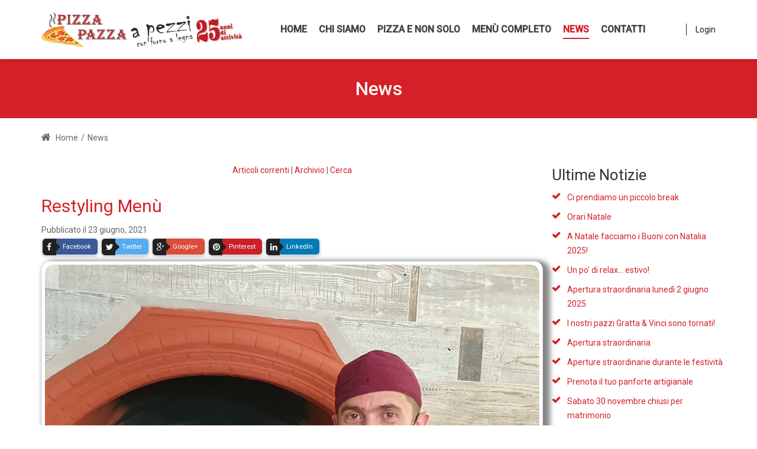

--- FILE ---
content_type: text/html; charset=utf-8
request_url: https://www.pizzeriapizzapazza.it/news/restyling-menu
body_size: 18423
content:
<!DOCTYPE html>
<html  lang="it-IT">
<head id="Head"><meta content="text/html; charset=UTF-8" http-equiv="Content-Type" /><title>
	Restyling Menù > Pizzeria Pizza Pazza a Pezzi a Stabbia
</title><meta id="MetaKeywords" name="KEYWORDS" content=" " /><meta id="MetaRobots" name="ROBOTS" content="INDEX, FOLLOW" /><link href="/Resources/Shared/stylesheets/dnndefault/7.0.0/default.css?cdv=14" type="text/css" rel="stylesheet"/><link href="https://fonts.googleapis.com/css?family=Roboto:regular,500|Poppins:300,regular,500&amp;subset=&amp;cdv=14" type="text/css" rel="stylesheet"/><link href="/Portals/PizzeriaPizzaPazza-System/Skins/PizzaPazza/resource/vendor/bootstrap/bootstrap.css?cdv=14" type="text/css" rel="stylesheet"/><link href="/Portals/PizzeriaPizzaPazza-System/Skins/PizzaPazza/resource/vendor/Magnific-Popup-master/dist/magnific-popup.css?cdv=14" type="text/css" rel="stylesheet"/><link href="/Portals/PizzeriaPizzaPazza-System/Skins/PizzaPazza/resource/vendor/ilightbox/css/ilightbox.css?cdv=14" type="text/css" rel="stylesheet"/><link href="/Portals/PizzeriaPizzaPazza-System/Skins/PizzaPazza/resource/vendor/swiper/swiper.min.css?cdv=14" type="text/css" rel="stylesheet"/><link href="/Portals/PizzeriaPizzaPazza-System/Skins/PizzaPazza/resource/vendor/soon/soon.min.css?cdv=14" type="text/css" rel="stylesheet"/><link href="https://use.fontawesome.com/releases/v5.8.2/css/all.css?cdv=14" type="text/css" rel="stylesheet"/><link href="/Portals/PizzeriaPizzaPazza-System/Skins/PizzaPazza/resource/css/linearicons.css?cdv=14" type="text/css" rel="stylesheet"/><link href="/Portals/PizzeriaPizzaPazza-System/Skins/PizzaPazza/resource/css/jquery.mmenu.css?cdv=14" type="text/css" rel="stylesheet"/><link href="/Portals/PizzeriaPizzaPazza-System/Skins/PizzaPazza/resource/css/animate.min.css?cdv=14" type="text/css" rel="stylesheet"/><link href="/Portals/PizzeriaPizzaPazza-System/Skins/PizzaPazza/Layouts/11/LayoutDB.Header.default.css?cdv=14" type="text/css" rel="stylesheet"/><link href="/Portals/PizzeriaPizzaPazza-System/Skins/PizzaPazza/Layouts/11/LayoutDB.Content.default.css?cdv=14" type="text/css" rel="stylesheet"/><link href="/Portals/PizzeriaPizzaPazza-System/Skins/PizzaPazza/Layouts/11/LayoutDB.Footer.creative-02.css?cdv=14" type="text/css" rel="stylesheet"/><link href="/Portals/PizzeriaPizzaPazza-System/Skins/PizzaPazza/resource/css/loaders.css?cdv=14" type="text/css" rel="stylesheet"/><link href="/Portals/PizzeriaPizzaPazza-System/Skins/PizzaPazza/resource/css/pagetitle.css?cdv=14" type="text/css" rel="stylesheet"/><link href="/Portals/PizzeriaPizzaPazza-System/Skins/PizzaPazza/resource/css/breadcrumbs.css?cdv=14" type="text/css" rel="stylesheet"/><link href="/DesktopModules/DnnForge - NewsArticles/module.css?cdv=14" type="text/css" rel="stylesheet"/><link href="/Resources/Search/SearchSkinObjectPreview.css?cdv=14" type="text/css" rel="stylesheet"/><link href="/Portals/PizzeriaPizzaPazza-System/Skins/PizzaPazza/skin.css?cdv=14" type="text/css" rel="stylesheet"/><link href="/Portals/PizzeriaPizzaPazza-System/Skins/PizzaPazza/resource/css/post.css?cdv=14" type="text/css" rel="stylesheet"/><link href="/Portals/PizzeriaPizzaPazza-System/Skins/PizzaPazza/resource/css/button.css?cdv=14" type="text/css" rel="stylesheet"/><link href="/Portals/PizzeriaPizzaPazza-System/Skins/PizzaPazza/resource/css/accordion.css?cdv=14" type="text/css" rel="stylesheet"/><link href="/Portals/PizzeriaPizzaPazza-System/Skins/PizzaPazza/resource/css/tab.css?cdv=14" type="text/css" rel="stylesheet"/><link href="/Portals/PizzeriaPizzaPazza-System/Skins/PizzaPazza/resource/css/pricing.css?cdv=14" type="text/css" rel="stylesheet"/><link href="/Portals/PizzeriaPizzaPazza-System/Skins/PizzaPazza/resource/css/list.css?cdv=14" type="text/css" rel="stylesheet"/><link href="/Portals/PizzeriaPizzaPazza-System/Skins/PizzaPazza/resource/css/promoboxes.css?cdv=14" type="text/css" rel="stylesheet"/><link href="/Portals/PizzeriaPizzaPazza-System/Skins/PizzaPazza/resource/css/blockquote.css?cdv=14" type="text/css" rel="stylesheet"/><link href="/Portals/PizzeriaPizzaPazza-System/Skins/PizzaPazza/resource/css/clients.css?cdv=14" type="text/css" rel="stylesheet"/><link href="/Portals/PizzeriaPizzaPazza-System/Skins/PizzaPazza/resource/css/infobox.css?cdv=14" type="text/css" rel="stylesheet"/><link href="/Portals/PizzeriaPizzaPazza-System/Skins/PizzaPazza/resource/css/title.css?cdv=14" type="text/css" rel="stylesheet"/><link href="/Portals/PizzeriaPizzaPazza-System/Skins/PizzaPazza/resource/css/imagebox.css?cdv=14" type="text/css" rel="stylesheet"/><link href="/Portals/PizzeriaPizzaPazza-System/Skins/PizzaPazza/resource/css/counter.css?cdv=14" type="text/css" rel="stylesheet"/><link href="/Portals/PizzeriaPizzaPazza-System/Skins/PizzaPazza/resource/css/testimonials.css?cdv=14" type="text/css" rel="stylesheet"/><link href="/Portals/PizzeriaPizzaPazza-System/Skins/PizzaPazza/resource/css/icon-list.css?cdv=14" type="text/css" rel="stylesheet"/><link href="/Portals/PizzeriaPizzaPazza-System/Skins/PizzaPazza/resource/css/blog-list.css?cdv=14" type="text/css" rel="stylesheet"/><link href="/Portals/PizzeriaPizzaPazza-System/Skins/PizzaPazza/resource/css/blog.css?cdv=14" type="text/css" rel="stylesheet"/><link href="/Portals/PizzeriaPizzaPazza-System/Skins/PizzaPazza/resource/css/portfolios.css?cdv=14" type="text/css" rel="stylesheet"/><link href="/Portals/PizzeriaPizzaPazza-System/Skins/PizzaPazza/resource/css/ourteam.css?cdv=14" type="text/css" rel="stylesheet"/><link href="/Portals/PizzeriaPizzaPazza-System/Skins/PizzaPazza/resource/css/isotope.css?cdv=14" type="text/css" rel="stylesheet"/><link href="/Portals/PizzeriaPizzaPazza-System/Skins/PizzaPazza/resource/css/dng-cascading-images.css?cdv=14" type="text/css" rel="stylesheet"/><link href="/Portals/PizzeriaPizzaPazza-System/Skins/PizzaPazza/resource/css/hotspot.css?cdv=14" type="text/css" rel="stylesheet"/><link href="/Portals/PizzeriaPizzaPazza-System/Skins/PizzaPazza/resource/css/color.css?cdv=14" type="text/css" rel="stylesheet"/><link href="/Portals/PizzeriaPizzaPazza-System/Skins/PizzaPazza/resource/css/header.css?cdv=14" type="text/css" rel="stylesheet"/><link href="/Portals/PizzeriaPizzaPazza-System/Skins/PizzaPazza/resource/css/topiconbox.css?cdv=14" type="text/css" rel="stylesheet"/><link href="/Portals/PizzeriaPizzaPazza-System/Skins/PizzaPazza/resource/css/sideiconbox.css?cdv=14" type="text/css" rel="stylesheet"/><link href="/Portals/PizzeriaPizzaPazza-System/Skins/PizzaPazza/resource/css/loadlist.css?cdv=14" type="text/css" rel="stylesheet"/><link href="/Portals/PizzeriaPizzaPazza-System/Skins/PizzaPazza/resource/css/chartlist.css?cdv=14" type="text/css" rel="stylesheet"/><link href="/Portals/PizzeriaPizzaPazza-System/Skins/PizzaPazza/resource/css/flipbox.css?cdv=14" type="text/css" rel="stylesheet"/><link href="/Portals/PizzeriaPizzaPazza-System/Skins/PizzaPazza/resource/css/time-line.css?cdv=14" type="text/css" rel="stylesheet"/><link href="/Portals/PizzeriaPizzaPazza-System/Skins/PizzaPazza/resource/css/page-law.css?cdv=14" type="text/css" rel="stylesheet"/><link href="/Portals/PizzeriaPizzaPazza-System/Skins/PizzaPazza/resource/css/page-contentbuilder.css?cdv=14" type="text/css" rel="stylesheet"/><link href="/Portals/PizzeriaPizzaPazza-System/Skins/PizzaPazza/resource/css/theme.css?cdv=14" type="text/css" rel="stylesheet"/><link href="/Portals/PizzeriaPizzaPazza-System/Skins/PizzaPazza/global-11.css?cdv=14" type="text/css" rel="stylesheet"/><link href="/Portals/PizzeriaPizzaPazza-System/Containers/PizzaPazza/container.css?cdv=14" type="text/css" rel="stylesheet"/><link href="/desktopmodules/dnnforge - newsarticles/includes/shadowbox/shadowbox.css?cdv=14" type="text/css" rel="stylesheet"/><link href="/DesktopModules/DNNGo_ThemePluginPro/Resource/css/jquery.mmenu.css?cdv=14" type="text/css" rel="stylesheet"/><script src="/Resources/libraries/jQuery/01_09_01/jquery.js?cdv=14" type="text/javascript"></script><script src="/Resources/libraries/jQuery-UI/01_11_03/jquery-ui.js?cdv=14" type="text/javascript"></script><link id="Template_1624" rel="stylesheet" type="text/css" href="/DesktopModules/DnnForge - NewsArticles/Templates/PizzaPazzaAPezzi/Template.css" /><meta name="facebook-domain-verification" content="u0iwang3wlei85ijkin4iyqwewixc7" />
<!-- Meta Pixel Code -->
<script>
!function(f,b,e,v,n,t,s)
{if(f.fbq)return;n=f.fbq=function(){n.callMethod?
n.callMethod.apply(n,arguments):n.queue.push(arguments)};
if(!f._fbq)f._fbq=n;n.push=n;n.loaded=!0;n.version='2.0';
n.queue=[];t=b.createElement(e);t.async=!0;
t.src=v;s=b.getElementsByTagName(e)[0];
s.parentNode.insertBefore(t,s)}(window, document,'script',
'https://connect.facebook.net/en_US/fbevents.js');
fbq('init', '559949442298860');
fbq('track', 'PageView');
</script>
<noscript><img height="1" width="1" style="display:none"
src=https://www.facebook.com/tr?id=559949442298860&ev=PageView&noscript=1
/></noscript>
<!-- End Meta Pixel Code --><!-- Google tag (gtag.js) -->
<script async src=https://www.googletagmanager.com/gtag/js?id=G-F6MZK249NH></script>
<script>
  window.dataLayer = window.dataLayer || [];
  function gtag(){dataLayer.push(arguments);}
  gtag('js', new Date());

  gtag('config', 'G-F6MZK249NH');
</script>
<link rel="canonical" href="https://www.pizzeriapizzapazza.it/news/restyling-menu"/><meta property="og:title" content="Restyling Menù" />
<meta property="og:description" content="🆕Per darvi un servizio migliore abbiamo fatto un #restyling anche dei nostri #menù! 🍕🍺

 [&hellip;]" />
<meta property="og:type" content="article" />
<meta property="og:url" content="https://www.pizzeriapizzapazza.it/news/restyling-menu" />
<meta property="og:image" content="https://www.pizzeriapizzapazza.it/Portals/PizzeriaPizzaPazza/News/Nuovi menu_1.jpeg" />
<meta property="article:section" content="" />
<meta property="article:published_time" content="2021-06-23" />
<meta property="og:locale" content="it_IT" /><meta property="og:type" content="article" />
<meta property="og:title" content="Restyling Menù" />
<meta property="og:description" content=" 🆕Per darvi un servizio migliore abbiamo fatto un #restyling anche dei nostri #menù! 🍕🍺  " />
<meta property="og:url" content="https://www.pizzeriapizzapazza.it/news/restyling-menu" />
<meta property="og:image" content="https://www.pizzeriapizzapazza.it/Portals/PizzeriaPizzaPazza/News/Nuovi menu_1.jpeg" />

<link rel="wlwmanifest" type="application/wlwmanifest+xml" title="windows livewriter manifest" href="https://www.pizzeriapizzapazza.it:443/desktopmodules/dnnforge%20-%20newsarticles/api/metaweblog/wlwmanifest.xml" />

<link type="application/rsd+xml" rel="EditURI" title="RSD" href="https://www.pizzeriapizzapazza.it:443/desktopmodules/dnnforge%20-%20newsarticles/api/rsd.ashx?id=1949&url=https://www.pizzeriapizzapazza.it/news" />
<link rel='SHORTCUT ICON' href='/Portals/PizzeriaPizzaPazza/favicon_Pizza_Pazza_A_Pezzi.ico?ver=2019-11-11-173908-440' type='image/x-icon' /><meta name="viewport" content="width=device-width,height=device-height, minimum-scale=1.0, maximum-scale=1.0" /><meta http-equiv="X-UA-Compatible" content="IE=edge" /></head>
<body id="Body">
    
    <form method="post" action="/news/restyling-menu" id="Form" enctype="multipart/form-data">
<div class="aspNetHidden">
<input type="hidden" name="StylesheetManager_TSSM" id="StylesheetManager_TSSM" value="" />
<input type="hidden" name="ScriptManager_TSM" id="ScriptManager_TSM" value="" />
<input type="hidden" name="__EVENTTARGET" id="__EVENTTARGET" value="" />
<input type="hidden" name="__EVENTARGUMENT" id="__EVENTARGUMENT" value="" />
<input type="hidden" name="__VIEWSTATE" id="__VIEWSTATE" value="AXueEEn6gGcCysY8Te+5mJ/chQUh9j8aAZamSarWfybWBdykS0zX/KLcy+Iq2Iyp5foLQVqnUNUA2QlxxPhYNc0NYVrb3SqpWtchiK5jBeTUb/pzxT8JKuRnOCsV+9tYBc7UDkDDtV3LsAWBqzDBFJErLeFxCLgeNA2nssHFOf7fbOo0H+IfAuQMdHvA/R1GZMFy5qB5uRhdd9xFZDrlu8v4+wKXF3ptPGCJHLLRQ5xen2twMRahg/8yDBfUUlZ+nwmcHCOCG+g+MPNxkMK2JJbo1NZfDZ6aSSwBalSpamc0Em8pJXz6v/M5vCjR36+Xv8KHedkYrOkeXM/XwodRw06HqkyBdBR7gfZp8Sn0q6H/Xw8SL5vuqVq9ESgRRh/JWwUp2VW3l21xLNOlc4uzQF2akNxPHrNqF5W7nagdcTVfW9YrN7LuDXvDvqkNCLQr9dczqEh77uJV5pDtyoVbKdkVGZCfs4y8i1/SkM9OA9VLfTe8aUwtivS2VkjHrpFXyaS6189EaNZjpNOV8Gpzu+mpDmNDyIPhxLyAxC9nFbWRvK9zcejeyUPpG+z9xL3LIB53vP93US4l29IGFeIgGuBZKcVcJ95mzeE+HbmGHm9q4mhhNnVV4XuPjgTdw1QlO5dTEo+nklD/boydt0NyZUvH5FVCN+2uy2Tkcq5BQ6ezIE09cib8uL7UGoGHTGL2gFOoB6QY/xzbgcXQzxHbauTp1VUqdaKc8L3Zoaf4vl9bAu3rRv5/22Dk4JV1WFIKcrrfiL7NDLkXPIUTc9W15LPS6OlHegRfVd8nnyYCniCjyttsUSL8SmjcLPHzsa28B4lLep9CsLLb7udTp6G0FJ+3vW+WH2OvQ7vU1K37bdqb0Dy/6xtgNn4TiTjoO1XZH0Tia4B8ihlUGDIVDW9CGZ8mqDYzCCbjcjIXwN30UYCoFVTdUDbB4WvrlE4gEKJPIri1Lm2TC8pg7vWwDYo0fzXwjY3kRZ1IpQu16fRtkiVfQBKVLKtIGIgwDVdcomniRZ3ZoSjwAOB2NYQsL1Ej9B2YwGbaX/Fknhi/BCLn5q48e8XIVlyXx4Ino88zvt9V8jUiJSgXziW/ONya7+q8et1tPgsN4npCEvuh+HslnNGF69JxAgUYJxQtgsW3lDGsoudzO52iFwAJbvomlkF/F0BiInOmSb17x8oOYk8yaNrRI2k4qkFMzgWgNnJXianm6RKzBk3fDb7S96RXYgA9lODx1ojhXjZzXEFyw+A3Vytq4n9/NhENSKrpzE4XTvTiUbwD7UNnqQywDHWgJ3nGt66g6UNaDJJ+HkRQrTs8G/QO+1NUylNAyMCEiGeeP3k/J/D897sncCYkVjN74ZQYRRr/4cfehBPHjfqw52c3YUAoJRD1pV79yi7CryowFgZ2igJNeDiXwMe9ausjO1Hnbk4fIA/QzGT1LXrBXv2CqkOKx3Xin+3GNYwe7hJ3/v0DCZDqON5ZeIDg3VgZUlhI95/XaHSJdA3Kn6J6DFrw5ynGabRBO5vgtEmXRXeui/t3rQIXKTowi0IwJguE5E1yxtmgB7qeZ/x61R0+ap5kHIt1NbiLlVtA7BxCRH7PNY8XCtzCPOQSidyNLKZGp0sy1GWXnno6vTY6s7YUlfCIpCl3bBtLo5yOO41mp5d6lDWyNRy3FCOMVtbT7pawOIF97GPZwARKh2RBIW+f1j2onpN8pcJ/pcnircztT6Xw+uVlSBZMe2Qz+FqdPKjGSPskTUs1fxYeYB5B7QDdB8egKgJk/PA45K2CuVA0xcO1a0A0eWOVZ2dsAUFpZxNAIeM8u0QYwObjR2R3iQlPF6vRFgdcimbrFuZBVF19/OgrDuFBwN1AZvizPfW5dpWwc0252lpJzZXwRIbn9601YtPQPxSCAIaNCEY81S4wtDfX7ReIBhg/mQXk30WLmVfB8Y9tN2N8p1YoMaZ1l5VkZk4mf/l4p0/XBd7rPaydXCXE7HP46VJ25Anl0yqzXY4fz41H3IHQ95bym/3RaR5v/9rg/x/+UHILbyOdiuGc1dkW4VO1Mq1/RXxGDSLIuKe052qDg60fImC13NL2DgbEoHz1ye7rHFq8LS9UEH41MD2N7RsdSDEFu3hDQUlf+HPR9MP6Gag0V4j7k/46pmM0krJrnF0a+tYt/[base64]/8td1oJ+y+JZjYr7pPYM29bQ82nKMYSoksZ1aRllEj2g816LHTXa7uKpF87N/FFNI/VGv7FHeAXEGWxvqW+DfmFa1wm0+W5IpHY06JBKWakSu0t7zhkjFBVLsEBhFjMlllJ2zZg916AN3GLoDZNREZELLP1LaXAyBRbSfI7HBMA==" />
</div>

<script type="text/javascript">
//<![CDATA[
var theForm = document.forms['Form'];
if (!theForm) {
    theForm = document.Form;
}
function __doPostBack(eventTarget, eventArgument) {
    if (!theForm.onsubmit || (theForm.onsubmit() != false)) {
        theForm.__EVENTTARGET.value = eventTarget;
        theForm.__EVENTARGUMENT.value = eventArgument;
        theForm.submit();
    }
}
//]]>
</script>


<script src="/WebResource.axd?d=pynGkmcFUV00mjH6EmH7NG0DgH4NOnLPV56EVsZxvCr9uxvYdWPUPHFjOOQ1&amp;t=638628296640000000" type="text/javascript"></script>


<script src="/DesktopModules/MVC/MyDnnSupport/LiveChat/Scripts/init-widget.js" type="text/javascript"></script>
<script src="/DesktopModules/MVC/MyDnnSupport/LiveChat/Scripts/visitors-online.js" type="text/javascript"></script>
<script type="text/javascript">
//<![CDATA[
var __cultureInfo = {"name":"it-IT","numberFormat":{"CurrencyDecimalDigits":2,"CurrencyDecimalSeparator":",","IsReadOnly":false,"CurrencyGroupSizes":[3],"NumberGroupSizes":[3],"PercentGroupSizes":[3],"CurrencyGroupSeparator":".","CurrencySymbol":"€","NaNSymbol":"NaN","CurrencyNegativePattern":8,"NumberNegativePattern":1,"PercentPositivePattern":1,"PercentNegativePattern":1,"NegativeInfinitySymbol":"-∞","NegativeSign":"-","NumberDecimalDigits":2,"NumberDecimalSeparator":",","NumberGroupSeparator":".","CurrencyPositivePattern":3,"PositiveInfinitySymbol":"∞","PositiveSign":"+","PercentDecimalDigits":2,"PercentDecimalSeparator":",","PercentGroupSeparator":".","PercentSymbol":"%","PerMilleSymbol":"‰","NativeDigits":["0","1","2","3","4","5","6","7","8","9"],"DigitSubstitution":1},"dateTimeFormat":{"AMDesignator":"","Calendar":{"MinSupportedDateTime":"\/Date(-62135596800000)\/","MaxSupportedDateTime":"\/Date(253402297199999)\/","AlgorithmType":1,"CalendarType":1,"Eras":[1],"TwoDigitYearMax":2049,"IsReadOnly":false},"DateSeparator":"/","FirstDayOfWeek":1,"CalendarWeekRule":2,"FullDateTimePattern":"dddd d MMMM yyyy HH:mm:ss","LongDatePattern":"dddd d MMMM yyyy","LongTimePattern":"HH:mm:ss","MonthDayPattern":"d MMMM","PMDesignator":"","RFC1123Pattern":"ddd, dd MMM yyyy HH\u0027:\u0027mm\u0027:\u0027ss \u0027GMT\u0027","ShortDatePattern":"dd/MM/yyyy","ShortTimePattern":"HH:mm","SortableDateTimePattern":"yyyy\u0027-\u0027MM\u0027-\u0027dd\u0027T\u0027HH\u0027:\u0027mm\u0027:\u0027ss","TimeSeparator":":","UniversalSortableDateTimePattern":"yyyy\u0027-\u0027MM\u0027-\u0027dd HH\u0027:\u0027mm\u0027:\u0027ss\u0027Z\u0027","YearMonthPattern":"MMMM yyyy","AbbreviatedDayNames":["dom","lun","mar","mer","gio","ven","sab"],"ShortestDayNames":["do","lu","ma","me","gi","ve","sa"],"DayNames":["domenica","lunedì","martedì","mercoledì","giovedì","venerdì","sabato"],"AbbreviatedMonthNames":["gen","feb","mar","apr","mag","giu","lug","ago","set","ott","nov","dic",""],"MonthNames":["gennaio","febbraio","marzo","aprile","maggio","giugno","luglio","agosto","settembre","ottobre","novembre","dicembre",""],"IsReadOnly":false,"NativeCalendarName":"calendario gregoriano","AbbreviatedMonthGenitiveNames":["gen","feb","mar","apr","mag","giu","lug","ago","set","ott","nov","dic",""],"MonthGenitiveNames":["gennaio","febbraio","marzo","aprile","maggio","giugno","luglio","agosto","settembre","ottobre","novembre","dicembre",""]},"eras":[1,"d.C.",null,0]};//]]>
</script>

<script src="/Telerik.Web.UI.WebResource.axd?_TSM_HiddenField_=ScriptManager_TSM&amp;compress=1&amp;_TSM_CombinedScripts_=%3b%3bSystem.Web.Extensions%2c+Version%3d4.0.0.0%2c+Culture%3dneutral%2c+PublicKeyToken%3d31bf3856ad364e35%3ait-IT%3a95047a2c-8908-49e3-b68e-d249be89f134%3aea597d4b%3ab25378d2" type="text/javascript"></script>
<div class="aspNetHidden">

	<input type="hidden" name="__VIEWSTATEGENERATOR" id="__VIEWSTATEGENERATOR" value="CA0B0334" />
	<input type="hidden" name="__VIEWSTATEENCRYPTED" id="__VIEWSTATEENCRYPTED" value="" />
	<input type="hidden" name="__EVENTVALIDATION" id="__EVENTVALIDATION" value="NVl+U9qT2pfmSELWWO2pIiCXdCayQX3dPb7xNLs/EYuAcYVLwZEXneGHNN3MgeU9BJCur3tf63VG3egNuKTsxX/pRTE+tpFq9Fqv8GsWCs9sP67dJuUkPo/j9dDD/X1/UTl7GUuZYBG9br3JzmCUt1Ros8o=" />
</div><script src="/js/dnn.js?cdv=14" type="text/javascript"></script><script src="/js/dnn.modalpopup.js?cdv=14" type="text/javascript"></script><script src="/desktopmodules/dnnforge - newsarticles/includes/shadowbox/shadowbox.js?cdv=14" type="text/javascript"></script><script src="/js/dnncore.js?cdv=14" type="text/javascript"></script><script src="/Resources/Search/SearchSkinObjectPreview.js?cdv=14" type="text/javascript"></script><script src="/js/dnn.servicesframework.js?cdv=14" type="text/javascript"></script><script type="text/javascript">
//<![CDATA[
Sys.WebForms.PageRequestManager._initialize('ScriptManager', 'Form', [], [], [], 90, '');
//]]>
</script>

        
        
        











<!--CDF(Css|https://fonts.googleapis.com/css?family=Roboto:regular,500|Poppins:300,regular,500&subset=&cdv=14)--> 
<!--CDF(Css|/Portals/PizzeriaPizzaPazza-System/Skins/PizzaPazza/resource/vendor/bootstrap/bootstrap.css?cdv=14)-->
<!--CDF(Css|/Portals/PizzeriaPizzaPazza-System/Skins/PizzaPazza/resource/vendor/Magnific-Popup-master/dist/magnific-popup.css?cdv=14)-->
<!--CDF(Css|/Portals/PizzeriaPizzaPazza-System/Skins/PizzaPazza/resource/vendor/ilightbox/css/ilightbox.css?cdv=14)-->
<!--CDF(Css|/Portals/PizzeriaPizzaPazza-System/Skins/PizzaPazza/resource/vendor/swiper/swiper.min.css?cdv=14)-->
<!--CDF(Css|/Portals/PizzeriaPizzaPazza-System/Skins/PizzaPazza/resource/vendor/soon/soon.min.css?cdv=14)-->

<!--Font Icon-->
  <!--CDF(Css|https://use.fontawesome.com/releases/v5.8.2/css/all.css?cdv=14)--> 

<!--CDF(Css|/Portals/PizzeriaPizzaPazza-System/Skins/PizzaPazza/resource/css/linearicons.css?cdv=14)-->
<!--CDF(Css|/Portals/PizzeriaPizzaPazza-System/Skins/PizzaPazza/resource/css/jquery.mmenu.css?cdv=14)-->
<!--CDF(Css|/Portals/PizzeriaPizzaPazza-System/Skins/PizzaPazza/resource/css/animate.min.css?cdv=14)-->

<!--CDF(Css|/Portals/PizzeriaPizzaPazza-System/Skins/PizzaPazza/Layouts/11/LayoutDB.Header.default.css?cdv=14)-->
<!--CDF(Css|/Portals/PizzeriaPizzaPazza-System/Skins/PizzaPazza/Layouts/11/LayoutDB.Content.default.css?cdv=14)-->
<!--CDF(Css|/Portals/PizzeriaPizzaPazza-System/Skins/PizzaPazza/Layouts/11/LayoutDB.Footer.creative-02.css?cdv=14)-->

<!--CDF(Css|/Portals/PizzeriaPizzaPazza-System/Skins/PizzaPazza/resource/css/post.css?cdv=14)-->
<!--CDF(Css|/Portals/PizzeriaPizzaPazza-System/Skins/PizzaPazza/resource/css/button.css?cdv=14)-->
<!--CDF(Css|/Portals/PizzeriaPizzaPazza-System/Skins/PizzaPazza/resource/css/accordion.css?cdv=14)-->
<!--CDF(Css|/Portals/PizzeriaPizzaPazza-System/Skins/PizzaPazza/resource/css/tab.css?cdv=14)-->
<!--CDF(Css|/Portals/PizzeriaPizzaPazza-System/Skins/PizzaPazza/resource/css/pricing.css?cdv=14)-->
<!--CDF(Css|/Portals/PizzeriaPizzaPazza-System/Skins/PizzaPazza/resource/css/list.css?cdv=14)-->
<!--CDF(Css|/Portals/PizzeriaPizzaPazza-System/Skins/PizzaPazza/resource/css/promoboxes.css?cdv=14)-->
<!--CDF(Css|/Portals/PizzeriaPizzaPazza-System/Skins/PizzaPazza/resource/css/blockquote.css?cdv=14)-->
<!--CDF(Css|/Portals/PizzeriaPizzaPazza-System/Skins/PizzaPazza/resource/css/clients.css?cdv=14)-->
<!--CDF(Css|/Portals/PizzeriaPizzaPazza-System/Skins/PizzaPazza/resource/css/infobox.css?cdv=14)-->
<!--CDF(Css|/Portals/PizzeriaPizzaPazza-System/Skins/PizzaPazza/resource/css/title.css?cdv=14)-->
<!--CDF(Css|/Portals/PizzeriaPizzaPazza-System/Skins/PizzaPazza/resource/css/imagebox.css?cdv=14)-->
<!--CDF(Css|/Portals/PizzeriaPizzaPazza-System/Skins/PizzaPazza/resource/css/counter.css?cdv=14)-->
<!--CDF(Css|/Portals/PizzeriaPizzaPazza-System/Skins/PizzaPazza/resource/css/testimonials.css?cdv=14)-->
<!--CDF(Css|/Portals/PizzeriaPizzaPazza-System/Skins/PizzaPazza/resource/css/icon-list.css?cdv=14)-->
<!--CDF(Css|/Portals/PizzeriaPizzaPazza-System/Skins/PizzaPazza/resource/css/blog-list.css?cdv=14)-->
<!--CDF(Css|/Portals/PizzeriaPizzaPazza-System/Skins/PizzaPazza/resource/css/blog.css?cdv=14)-->
<!--CDF(Css|/Portals/PizzeriaPizzaPazza-System/Skins/PizzaPazza/resource/css/portfolios.css?cdv=14)-->
<!--CDF(Css|/Portals/PizzeriaPizzaPazza-System/Skins/PizzaPazza/resource/css/ourteam.css?cdv=14)-->
<!--CDF(Css|/Portals/PizzeriaPizzaPazza-System/Skins/PizzaPazza/resource/css/isotope.css?cdv=14)-->
<!--CDF(Css|/Portals/PizzeriaPizzaPazza-System/Skins/PizzaPazza/resource/css/dng-cascading-images.css?cdv=14)-->
<!--CDF(Css|/Portals/PizzeriaPizzaPazza-System/Skins/PizzaPazza/resource/css/hotspot.css?cdv=14)-->
<!--CDF(Css|/Portals/PizzeriaPizzaPazza-System/Skins/PizzaPazza/resource/css/color.css?cdv=14)-->
<!--CDF(Css|/Portals/PizzeriaPizzaPazza-System/Skins/PizzaPazza/resource/css/header.css?cdv=14)-->

<!--CDF(Css|/Portals/PizzeriaPizzaPazza-System/Skins/PizzaPazza/resource/css/topiconbox.css?cdv=14)-->
<!--CDF(Css|/Portals/PizzeriaPizzaPazza-System/Skins/PizzaPazza/resource/css/sideiconbox.css?cdv=14)-->
<!--CDF(Css|/Portals/PizzeriaPizzaPazza-System/Skins/PizzaPazza/resource/css/loadlist.css?cdv=14)-->
<!--CDF(Css|/Portals/PizzeriaPizzaPazza-System/Skins/PizzaPazza/resource/css/chartlist.css?cdv=14)-->
<!--CDF(Css|/Portals/PizzeriaPizzaPazza-System/Skins/PizzaPazza/resource/css/flipbox.css?cdv=14)-->
<!--CDF(Css|/Portals/PizzeriaPizzaPazza-System/Skins/PizzaPazza/resource/css/time-line.css?cdv=14)-->
<!--CDF(Css|/Portals/PizzeriaPizzaPazza-System/Skins/PizzaPazza/resource/css/page-law.css?cdv=14)-->
<!--CDF(Css|/Portals/PizzeriaPizzaPazza-System/Skins/PizzaPazza/resource/css/page-contentbuilder.css?cdv=14)-->

<!--CDF(Css|/Portals/PizzeriaPizzaPazza-System/Skins/PizzaPazza/resource/css/theme.css?cdv=14)-->

<!--CDF(Css|/Portals/PizzeriaPizzaPazza-System/Skins/PizzaPazza/global-11.css?cdv=14)-->


     <div class="page-loaders">
      <div class="loaders">
        <div class="page-loaders-animation" style="width:135px;height:135px;line-height:135px;font-size:135px;margin-top:-67px;margin-left:-67px; ">
          <div class="line_l" style="border-top-color:#d42127 ">
            <div class="line_2" style="border-top-color:#f9bc15 "></div>
            <div class="line_3" style="border-top-color:#2c2e3a "></div>
          </div>
                    <div class="page-loaders-logo">
            <img src="/Portals/PizzeriaPizzaPazza/ThemePluginPro/uploads/2019/11/11/pizza.png" alt="logo"  />
          </div>
                  </div>
      </div>
    </div>
    <!--CDF(Css|/Portals/PizzeriaPizzaPazza-System/Skins/PizzaPazza/resource/css/loaders.css?cdv=14)-->


<div class="dng-main mm-page mm-slideout Wide"  id="mm-content-box">
  <div id="dng-wrapper"> 



              <div class="page-title-bg ">
      
  	 <div class="header-replace header-position"><header class="header_bg header-wrap header-default floating-nav floating-nav-sticky"><div id="megamenuWidthBox" class="container"></div>  <div class="header-center-bg  header-bg-box" data-height="70"  id="headerrow-349356"><div class="container"><div class="header-center header-container-box"> <div class="header-area area-left header-vertical  header-vertical" style="width:350px"  id="column-645135"><div class="header-content-wrap"> <div class="logo" id="logo575027"><a id="dnn_dnnLOGO575027_hypLogo" title="Pizzeria Pizza Pazza a Pezzi a Stabbia" href="https://www.pizzeriapizzapazza.it/home"><img id="dnn_dnnLOGO575027_imgLogo" class="header-logo floating-header-logo" src="/Portals/PizzeriaPizzaPazza/logo_pizza_pazza_a_pezzi_black_orizzontale-25.png?ver=2024-09-30-131249-520" alt="Pizzeria Pizza Pazza a Pezzi a Stabbia" style="border-width:0px;" /></a></div></div></div> <div class="header-area area-center header-vertical  header-vertical"   id="column-930454"><div class="header-content-wrap"> <div class="nav-bar"><div id="dng-megamenu673076" data-split="false" class="dng-megamenu hoverstyle_1 flyout-shadow mega-shadow">
    <div class="dnngo_gomenu" id="dnngo_megamenuff2cc32c5b">
      
         <ul class="primary_structure">
 <li class=" ">
<a href="https://www.pizzeriapizzapazza.it/home"   title="Home"  ><span>Home</span></a>
</li>
 <li class=" ">
<a href="https://www.pizzeriapizzapazza.it/chi-siamo"   title="Chi Siamo"  ><span>Chi Siamo</span></a>
</li>
 <li class=" ">
<a href="https://www.pizzeriapizzapazza.it/pizza-e-non-solo"   title="Pizza e Non Solo"  ><span>Pizza e Non Solo</span></a>
</li>
 <li class=" ">
<a href="https://www.pizzeriapizzapazza.it/pizza-e-non-solo/menù-completo"   title="Il Menù completo di Pizza Pazza a Pezzi"  ><span>Menù Completo</span></a>
</li>
 <li class=" current">
<a href="https://www.pizzeriapizzapazza.it/news"   title="News"  ><span>News</span></a>
</li>
 <li class=" ">
<a href="https://www.pizzeriapizzapazza.it/contatti"   title="Contatti"  ><span>Contatti</span></a>
</li>
</ul>

      
    </div> 
    
    
<script type="text/javascript">
    jQuery(document).ready(function ($) {
        $("#dnngo_megamenuff2cc32c5b").dnngomegamenu({
            slide_speed: 200,
            delay_disappear: 500,
            popUp: "vertical",//level
			delay_show:150,
			direction:"ltr",//rtl ltr
			megamenuwidth:"box",//full box
			WidthBoxClassName:"#megamenuWidthBox"
        });
    });


	jQuery(document).ready(function () {
		jQuery("#dnngo_megamenuff2cc32c5b").has("ul").find(".dir > a").attr("aria-haspopup", "true");
	}); 

</script></div></div></div></div> <div class="header-area area-right header-horizontal  header-horizontal"   id="column-722316"><div class="header-content-wrap"> <div class="header-line"></div><div class="Login">
<div class="userProperties">
    <ul>
        
                <li class="userLogin"><a id="dnn_userLogin147811_loginLink" onclick="return dnnModal.show(&#39;https://www.pizzeriapizzapazza.it/login?returnurl=/news/restyling-menu&amp;popUp=true&#39;,/*showReturn*/true,300,650,true,&#39;&#39;)" href="https://www.pizzeriapizzapazza.it/login?returnurl=%2fnews%2frestyling-menu">Login</a>
        
    </ul>
</div>
</div></div></div> </div></div></div>  </header></div><div class="mobile-header-replace"><header class="mobile-header floating-nav"> <div class="header-mobile-bg mobile-header-shadow" id="mobileheader-639685"><div class="header-mobile"> <div class="header-area area-left header-horizontal text-left header-horizontal text-left"   id="column-615625"><div class="header-content-wrap"> <div class="logo" id="logo712896"><a id="dnn_dnnLOGO712896_hypLogo" title="Pizzeria Pizza Pazza a Pezzi a Stabbia" href="https://www.pizzeriapizzapazza.it/home"><img id="dnn_dnnLOGO712896_imgLogo" class="header-logo floating-header-logo" src="/Portals/PizzeriaPizzaPazza/logo_pizza_pazza_a_pezzi_black_orizzontale-25.png?ver=2024-09-30-131249-520" alt="Pizzeria Pizza Pazza a Pezzi a Stabbia" style="border-width:0px;" /></a></div></div></div> <div class="header-area area-center header-horizontal  header-horizontal"   id="column-946586"><div class="header-content-wrap"> </div></div> <div class="header-area area-right header-horizontal text-right header-horizontal text-right"   id="column-62191"><div class="header-content-wrap"> <div class="search-popup-box" id="search-popup-box123587" placeholder="START TYPING AND PRESS ENTER TO SEARCH"><div class="icon hover-accent"><span class="magnifier"><i></i></span></div><div class="popup-reveal color-dark "></div><div class="popup-content color-light"><div class="popup-close hover-accent"><span class="lnr lnr-cross"></span></div><div class="popup-center"><span id="dnn_dnnSEARCH123587_ClassicSearch">
    
    
    <span class="searchInputContainer" data-moreresults="Guarda Altri Risultati" data-noresult="Nessun Risultato Trovato">
        <input name="dnn$dnnSEARCH123587$txtSearch" type="text" maxlength="255" size="20" id="dnn_dnnSEARCH123587_txtSearch" class="NormalTextBox" autocomplete="off" placeholder="Ricerca..." />
        <a class="dnnSearchBoxClearText" title="Cancella testo di ricerca"></a>
    </span>
    <a id="dnn_dnnSEARCH123587_cmdSearch" class="search" href="javascript:__doPostBack(&#39;dnn$dnnSEARCH123587$cmdSearch&#39;,&#39;&#39;)"> </a>
</span>


<script type="text/javascript">
    $(function() {
        if (typeof dnn != "undefined" && typeof dnn.searchSkinObject != "undefined") {
            var searchSkinObject = new dnn.searchSkinObject({
                delayTriggerAutoSearch : 400,
                minCharRequiredTriggerAutoSearch : 2,
                searchType: 'S',
                enableWildSearch: true,
                cultureCode: 'it-IT',
                portalId: -1
                }
            );
            searchSkinObject.init();
            
            
            // attach classic search
            var siteBtn = $('#dnn_dnnSEARCH123587_SiteRadioButton');
            var webBtn = $('#dnn_dnnSEARCH123587_WebRadioButton');
            var clickHandler = function() {
                if (siteBtn.is(':checked')) searchSkinObject.settings.searchType = 'S';
                else searchSkinObject.settings.searchType = 'W';
            };
            siteBtn.on('change', clickHandler);
            webBtn.on('change', clickHandler);
            
            
        }
    });
</script>
</div></div></div><div class="mobile-menu-icon" data-navbartitle="Menu"><span class="dg-menu-anime"><i></i></span></div>
<a href="#gomenuecfb74b5f0" class="mobilemenu_close" aria-label="Close"></a>
<div class="dng-mobilemenu mobile_menu mobilemenu11098">
    <ul  class="menu_list"><li class="   first-item Item-1 "><a href="https://www.pizzeriapizzapazza.it/home"   title="Home"  ><span>Home</span></a></li><li class="   Item-2 "><a href="https://www.pizzeriapizzapazza.it/chi-siamo"   title="Chi Siamo"  ><span>Chi Siamo</span></a></li><li class="   Item-3 "><a href="https://www.pizzeriapizzapazza.it/pizza-e-non-solo"   title="Pizza e Non Solo"  ><span>Pizza e Non Solo</span></a></li><li class="   Item-4 "><a href="https://www.pizzeriapizzapazza.it/pizza-e-non-solo/menù-completo"   title="Il Menù completo di Pizza Pazza a Pezzi"  ><span>Menù Completo</span></a></li><li class="  current  Item-5  mm-selected"><a href="https://www.pizzeriapizzapazza.it/news" class="acurrent"  title="News"  ><span>News</span></a></li><li class="   last-item Item-6 "><a href="https://www.pizzeriapizzapazza.it/contatti"   title="Contatti"  ><span>Contatti</span></a></li></ul>
</div>
 



 </div></div> </div></div> </header></div><!--CDF(Css|/Portals/PizzeriaPizzaPazza-System/Skins/PizzaPazza/resource/css/pagetitle.css?cdv=14)-->
    <div id="page-title" class="page-title light medium"  data-height="100"  >
   
      <div class="container page-title-container  page-title-column-center ">

      <div class="center"> 
        <div class="center-v  scrolling-text ">
          <div id="dnn_PageTitleTopPane" class="PageTitleTopPane page-info width-65 DNNEmptyPane"></div>       
          <div class="title-area">
            <h1 class="main-title bold">
              News
            </h1>
          </div>                        
          <div id="dnn_PageTitlePane" class="PageTitlePane page-info width-65 DNNEmptyPane"></div>
        </div>
      </div>
        
              
      </div>
    </div> 
    </div> 
    
        <!--CDF(Css|/Portals/PizzeriaPizzaPazza-System/Skins/PizzaPazza/resource/css/breadcrumbs.css?cdv=14)-->
    <div class="page-breadcrumbs outset text-left">
        <div class="container Boxed">
            <div class="center">
                <div class="center-v">
                  <div class="breadcrumbs breadcrumbs_sytle1">
                    <div class="breadcrumbs-box">         
                    <a href="https://www.pizzeriapizzapazza.it/home" ><em class="fa fa-home"></em> Home</a><span class="separator">/</span><span id="dnn_dnnBREADCRUMB2_lblBreadCrumb" itemprop="breadcrumb" itemscope="" itemtype="https://schema.org/breadcrumb"><span itemscope itemtype="http://schema.org/BreadcrumbList"><span itemprop="itemListElement" itemscope itemtype="http://schema.org/ListItem"><a href="https://www.pizzeriapizzapazza.it/news" class="pagetitle" itemprop="item"><span itemprop="name">News</span></a><meta itemprop="position" content="1" /></span></span></span>
                    </div>
                  </div>
                </div>
            </div>
        </div>
    </div>
    
    <div id="dnn_BannerPane" class="BannerPane DNNEmptyPane"></div>

    <section id="dnn_content">   


      
      
      <div class="container">
        <div class="row">
          <div class="col-md-12">
            <div id="dnn_ContentPane" class="ContentPane"><div class="DnnModule DnnModule-DNN_HTML DnnModule-1492"><a name="1492"></a></div><div class="DnnModule DnnModule-DNNSmartScriptManager DnnModule-2506"><a name="2506"></a>
<div class="White">
     <div id="dnn_ctr2506_ContentPane" class="contentpane"><!-- Start_Module_2506 --><div id="dnn_ctr2506_ModuleContent" class="DNNModuleContent ModDNNSmartScriptManagerC">
	<div id="dnn_ctr2506_ViewScriptManager_plLicense">
		
    
    <span id="dnn_ctr2506_ViewScriptManager_lblMessage"></span>
    

	</div>


</div><!-- End_Module_2506 --></div>
</div>






















</div></div>
          </div>
        </div>
      </div>

      <div class="container-fluid col-no-padding " id="row-565405"><div class="column-gap-0 dng-row row"> <div class="dng-column col-md-12"><div class="dng-column-inner " id="column-841208" > <div id="dnn_FullScreenPaneA" class="panebox FullScreenPaneA DNNEmptyPane"></div></div></div> </div></div> <div class="container"><div class=" dng-row row" id="row-575102"> <div class="dng-column col-md-12"><div class="dng-column-inner " id="column-435708" > <div id="dnn_TopPane" class="panebox TopPane DNNEmptyPane"></div></div></div> </div></div> <div class="container-fluid col-no-padding " id="row-840687"><div class="column-gap-0 dng-row row"> <div class="dng-column col-md-12"><div class="dng-column-inner " id="column-453728" > <div id="dnn_FullScreenPaneB" class="panebox FullScreenPaneB DNNEmptyPane"></div></div></div> </div></div> <div class="container"><div class=" column-gap-0 dng-row row" id="row-206513"> <div class="dng-column col-md-3"><div class="dng-column-inner " id="column-164542" > <div id="dnn_RowOneGrid3Pane" class="panebox RowOneGrid3Pane DNNEmptyPane"></div></div></div><div class="dng-column col-md-9"><div class="dng-column-inner " id="column-765070" > <div id="dnn_RowOneGrid9Pane" class="panebox RowOneGrid9Pane DNNEmptyPane"></div></div></div> </div></div> <div class="container"><div class=" dng-row row" id="row-88702"> <div class="dng-column col-md-4"><div class="dng-column-inner " id="column-273234" > <div id="dnn_RowTwoGrid4Pane" class="panebox RowTwoGrid4Pane DNNEmptyPane"></div></div></div><div class="dng-column col-md-8"><div class="dng-column-inner " id="column-455624" > <div id="dnn_RowTwoGrid8Pane" class="panebox RowTwoGrid8Pane DNNEmptyPane"></div></div></div> </div></div> <div class="container"><div class=" dng-row row" id="row-976772"> <div class="dng-column col-md-5"><div class="dng-column-inner " id="column-460442" > <div id="dnn_RowThreeGrid5Pane" class="panebox RowThreeGrid5Pane DNNEmptyPane"></div></div></div><div class="dng-column col-md-7"><div class="dng-column-inner " id="column-414300" > <div id="dnn_RowThreeGrid7Pane" class="panebox RowThreeGrid7Pane DNNEmptyPane"></div></div></div> </div></div> <div class="container"><div class=" dng-row row" id="row-643946"> <div class="dng-column col-md-6"><div class="dng-column-inner " id="column-853587" > <div id="dnn_RowFourGrid6Pane1" class="panebox RowFourGrid6Pane1 DNNEmptyPane"></div></div></div><div class="dng-column col-md-6"><div class="dng-column-inner " id="column-243874" > <div id="dnn_RowFourGrid6Pane2" class="panebox RowFourGrid6Pane2 DNNEmptyPane"></div></div></div> </div></div> <div class="container"><div class=" dng-row row" id="row-872946"> <div class="dng-column col-md-7"><div class="dng-column-inner " id="column-872333" > <div id="dnn_RowFiveGrid7Pane" class="panebox RowFiveGrid7Pane DNNEmptyPane"></div></div></div><div class="dng-column col-md-5"><div class="dng-column-inner " id="column-302750" > <div id="dnn_RowFiveGrid5Pane" class="panebox RowFiveGrid5Pane DNNEmptyPane"></div></div></div> </div></div> <div class="container"><div class=" dng-row row" id="row-337184"> <div class="dng-column col-md-8"><div class="dng-column-inner " id="column-719951" > <div id="dnn_RowSixGrid8Pane" class="panebox RowSixGrid8Pane DNNEmptyPane"></div></div></div><div class="dng-column col-md-4"><div class="dng-column-inner " id="column-466361" > <div id="dnn_RowSixGrid4Pane" class="panebox RowSixGrid4Pane DNNEmptyPane"></div></div></div> </div></div> <div class="container"><div class=" dng-row row" id="row-661178"> <div class="dng-column col-md-9"><div class="dng-column-inner " id="column-624120" > <div id="dnn_RowSevenGrid9Pane" class="panebox RowSevenGrid9Pane"><div class="DnnModule DnnModule-DnnForge-NewsArticles DnnModule-1624"><a name="1624"></a>
<div class="White">
     <div id="dnn_ctr1624_ContentPane" class="contentpane"><!-- Start_Module_1624 --><div id="dnn_ctr1624_ModuleContent" class="DNNModuleContent ModDnnForgeNewsArticlesC">
	<!--CDF(Javascript|/desktopmodules/dnnforge - newsarticles/includes/shadowbox/shadowbox.js?cdv=14)-->
<!--CDF(Css|/desktopmodules/dnnforge - newsarticles/includes/shadowbox/shadowbox.css?cdv=14)-->

<div class="NewsArticles">
    <!-- Menu.Item -->
<div class="Normal" align="center">
	 
	<a href="https://www.pizzeriapizzapazza.it/news" class="MenuTopSelected">Articoli correnti</a> 
	|
	<a href="https://www.pizzeriapizzapazza.it/news?articleType=Archives" class="MenuTop">Archivio</a> 
	|
	<a href="https://www.pizzeriapizzapazza.it/news?articleType=Search" class="MenuTop">Cerca</a> 

		
			
	
</div>




<style>
.stButton .chicklets {
    color: #ffffff;
}
</style>
<link rel="stylesheet" href="https://www.pizzeriapizzapazza.it/js/SocialButtons/StiliSocial.css">
<script type="text/javascript" src="https://www.pizzeriapizzapazza.it/js/SocialButtons/StiliSocial.js"></script>

<div class="animation scaleUp">
<div class="dividers_8"></div><br>
<div class="row">
<div class="col-sm-12">
<div class="List_layouts_text">
<div class="text_sytle3">
<h1><a href="https://www.pizzeriapizzapazza.it/news/restyling-menu">Restyling Menù</a></h1>
<div>Pubblicato il  23 giugno, 2021<br>

<a class="jSocialPopup btnSocial btn-icon btn-facebook facebook" href="#"><i class="fa fa-facebook"></i><span>Facebook</span></a>
<a class="jSocialPopup btnSocial btn-icon btn-twitter twitter" href="#"><i class="fa fa-twitter"></i><span>Twitter</span></a>
<a class="jSocialPopup btnSocial btn-icon btn-googleplus gplus" href="#"><i class="fa fa-google-plus"></i><span>Google+</span></a>
<a class="jSocialPopup btnSocial btn-icon btn-pinterest pinterest" href="#"><i class="fa fa-pinterest"></i><span>Pinterest</span></a>
<a class="jSocialPopup btnSocial btn-icon btn-linkedin linkedin" href="#"><i class="fa fa-linkedin"></i><span>LinkedIn</span></a>

</div>
</div>
</div>
</div>
<div class="col-sm-12">

<div class="photo_box box_border_radius box_border_padding box_bottom_shadow">
<div class="pic_box box-news"> <img alt="" class="img-responsive full-width" src="/Portals/PizzeriaPizzaPazza/News/Nuovi menu_1.jpeg" />
<div class="shade"></div>
</div>
</div>


<hr />
<p><div data-block="true" data-editor="c47rk" data-offset-key="38ibv-0-0">
<div class="_1mf _1mj" data-offset-key="38ibv-0-0"><span data-offset-key="38ibv-0-0"><span data-text="true">🆕Per darvi un servizio migliore abbiamo fatto un </span></span><span class="_5zk7" data-offset-key="38ibv-1-0" spellcheck="false"><span data-offset-key="38ibv-1-0"><span data-text="true">#restyling</span><span data-offset-key="38ibv-2-0"><span data-text="true"> anche dei nostri </span></span><span class="_5zk7" data-offset-key="38ibv-3-0" spellcheck="false"><span data-offset-key="38ibv-3-0"><span data-text="true">#menù</span><span data-offset-key="38ibv-4-0"><span data-text="true">! 🍕🍺</span></span></div>
</div>
</p>
</div>
</div>
</div>




<hr class="dividers_4" />
<div class="articleImages">
    <h2><a href="Images">Galleria Immagini</a></h2><br>
    <table><tr><td><style>
.full-width {
width: 100%;
}
</style>
<div class="row">
<div class="row ">
    <div class="col-sm-4">
        <div class="photo_box"> <a title="Nuovi menu_1.jpeg" class="LightBox_image_gallery1" href="/Portals/PizzeriaPizzaPazza/News/Nuovi menu_1.jpeg" data-effect="mfp-move-from-top">
            <div class="pic_box"> <img alt="Nuovi menu_1.jpeg" class="img-responsive" src="/Portals/PizzeriaPizzaPazza/News/Nuovi menu_1.jpeg" />
                <div class="ico"> <span class="glyphicons glyph-picture"></span> </div>
                <div class="shade"></div>
            </div>
            </a> </div>
    </div>
</div>
<div class="row ">
    <div class="col-sm-4">
        <div class="photo_box"> <a title="Nuovi menu_2.jpeg" class="LightBox_image_gallery1" href="/Portals/PizzeriaPizzaPazza/News/Nuovi menu_2.jpeg" data-effect="mfp-move-from-top">
            <div class="pic_box"> <img alt="Nuovi menu_2.jpeg" class="img-responsive" src="/Portals/PizzeriaPizzaPazza/News/Nuovi menu_2.jpeg" />
                <div class="ico"> <span class="glyphicons glyph-picture"></span> </div>
                <div class="shade"></div>
            </div>
            </a> </div>
    </div>
</div>
</div>
</td></tr></table>
</div>





<script type="text/javascript">
    var naArticleId=-1;
    $('.NewsArticles a[href]').filter(function () {
        return /(jpg|gif|png)$/.test($(this).attr('href'));
    }).attr('rel', 'shadowbox[' + naArticleId.toString() + ']');
    
    Shadowbox.init({
        handleOversize: "drag"
    });
</script>
</div>
</div><!-- End_Module_1624 --></div>
</div>






















</div></div></div></div><div class="dng-column col-md-3"><div class="dng-column-inner " id="column-299886" > <div id="dnn_RowSevenGrid3Pane" class="panebox RowSevenGrid3Pane"><div class="DnnModule DnnModule-DnnForge-LatestArticles DnnModule-1627"><a name="1627"></a>
<div class="White">
     <div id="dnn_ctr1627_ContentPane" class="contentpane"><!-- Start_Module_1627 --><div class="row pb-30">
<div class="dg-title09 text-center">
  <h2 class="title">Ultime Notizie</h2>
</div><div id="dnn_ctr1627_ModuleContent" class="DNNModuleContent ModDnnForgeLatestArticlesC">
	<div class="dng-list list-icon list-lg">
    <ul><li>
            <i class="fa fa-check"></i><em class="fa fa-check"></em><a href="https://www.pizzeriapizzapazza.it/news/ci-prendiamo-un-piccolo-break">Ci prendiamo un piccolo break</a>
</li><li>
            <i class="fa fa-check"></i><em class="fa fa-check"></em><a href="https://www.pizzeriapizzapazza.it/news/orari-natale">Orari Natale</a>
</li><li>
            <i class="fa fa-check"></i><em class="fa fa-check"></em><a href="https://www.pizzeriapizzapazza.it/news/a-natale-facciamo-i-buoni-con-natalia-2025">A Natale facciamo i Buoni con Natalia 2025!</a>
</li><li>
            <i class="fa fa-check"></i><em class="fa fa-check"></em><a href="https://www.pizzeriapizzapazza.it/news/un-po-di-relax-estivo">Un po' di relax... estivo!</a>
</li><li>
            <i class="fa fa-check"></i><em class="fa fa-check"></em><a href="https://www.pizzeriapizzapazza.it/news/apertura-straordinaria-lunedi-2-giugno-2025">Apertura straordinaria lunedì 2 giugno 2025</a>
</li><li>
            <i class="fa fa-check"></i><em class="fa fa-check"></em><a href="https://www.pizzeriapizzapazza.it/news/i-nostri-pazzi-gratta-vinci-sono-tornati">I nostri pazzi Gratta & Vinci sono tornati!</a>
</li><li>
            <i class="fa fa-check"></i><em class="fa fa-check"></em><a href="https://www.pizzeriapizzapazza.it/news/apertura-straordinaria">Apertura straordinaria</a>
</li><li>
            <i class="fa fa-check"></i><em class="fa fa-check"></em><a href="https://www.pizzeriapizzapazza.it/news/aperture-straordinarie-durante-le-festivita">Aperture straordinarie durante le festività</a>
</li><li>
            <i class="fa fa-check"></i><em class="fa fa-check"></em><a href="https://www.pizzeriapizzapazza.it/news/prenota-il-tuo-panforte-artigianale">Prenota il tuo panforte artigianale</a>
</li><li>
            <i class="fa fa-check"></i><em class="fa fa-check"></em><a href="https://www.pizzeriapizzapazza.it/news/sabato-30-novembre-chiusi-per-matrimonio">Sabato 30 novembre chiusi per matrimonio</a>
</li></ul>
</div>





</div></div><!-- End_Module_1627 --></div>
</div>






















</div><div class="DnnModule DnnModule-DnnForge-NewsArchives DnnModule-1626"><a name="1626"></a>
<div class="White">
     <div id="dnn_ctr1626_ContentPane" class="contentpane"><!-- Start_Module_1626 --><div id="dnn_ctr1626_ModuleContent" class="DNNModuleContent ModDnnForgeNewsArchivesC">
	<table cellpadding=0 cellspacing=4><TR><TD class=normal><a href="https://www.pizzeriapizzapazza.it/news/2026/1">gennaio 2026 (1)</a></TD></TR><TR><TD class=normal><a href="https://www.pizzeriapizzapazza.it/news/2025/12">dicembre 2025 (1)</a></TD></TR><TR><TD class=normal><a href="https://www.pizzeriapizzapazza.it/news/2025/10">ottobre 2025 (1)</a></TD></TR><TR><TD class=normal><a href="https://www.pizzeriapizzapazza.it/news/2025/8">agosto 2025 (1)</a></TD></TR><TR><TD class=normal><a href="https://www.pizzeriapizzapazza.it/news/2025/5">maggio 2025 (1)</a></TD></TR><TR><TD class=normal><a href="https://www.pizzeriapizzapazza.it/news/2025/4">aprile 2025 (1)</a></TD></TR><TR><TD class=normal><a href="https://www.pizzeriapizzapazza.it/news/2025/3">marzo 2025 (1)</a></TD></TR><TR><TD class=normal><a href="https://www.pizzeriapizzapazza.it/news/2024/12">dicembre 2024 (2)</a></TD></TR><TR><TD class=normal><a href="https://www.pizzeriapizzapazza.it/news/2024/11">novembre 2024 (1)</a></TD></TR><TR><TD class=normal><a href="https://www.pizzeriapizzapazza.it/news/2024/10">ottobre 2024 (3)</a></TD></TR><TR><TD class=normal><a href="https://www.pizzeriapizzapazza.it/news/2024/9">settembre 2024 (1)</a></TD></TR><TR><TD class=normal><a href="https://www.pizzeriapizzapazza.it/news/2024/8">agosto 2024 (2)</a></TD></TR><TR><TD class=normal><a href="https://www.pizzeriapizzapazza.it/news/2024/6">giugno 2024 (1)</a></TD></TR><TR><TD class=normal><a href="https://www.pizzeriapizzapazza.it/news/2024/5">maggio 2024 (1)</a></TD></TR><TR><TD class=normal><a href="https://www.pizzeriapizzapazza.it/news/2024/4">aprile 2024 (1)</a></TD></TR><TR><TD class=normal><a href="https://www.pizzeriapizzapazza.it/news/2024/3">marzo 2024 (1)</a></TD></TR><TR><TD class=normal><a href="https://www.pizzeriapizzapazza.it/news/2024/2">febbraio 2024 (2)</a></TD></TR><TR><TD class=normal><a href="https://www.pizzeriapizzapazza.it/news/2024/1">gennaio 2024 (1)</a></TD></TR><TR><TD class=normal><a href="https://www.pizzeriapizzapazza.it/news/2023/12">dicembre 2023 (3)</a></TD></TR><TR><TD class=normal><a href="https://www.pizzeriapizzapazza.it/news/2023/11">novembre 2023 (2)</a></TD></TR><TR><TD class=normal><a href="https://www.pizzeriapizzapazza.it/news/2023/10">ottobre 2023 (1)</a></TD></TR><TR><TD class=normal><a href="https://www.pizzeriapizzapazza.it/news/2023/8">agosto 2023 (2)</a></TD></TR><TR><TD class=normal><a href="https://www.pizzeriapizzapazza.it/news/2023/6">giugno 2023 (1)</a></TD></TR><TR><TD class=normal><a href="https://www.pizzeriapizzapazza.it/news/2023/4">aprile 2023 (3)</a></TD></TR><TR><TD class=normal><a href="https://www.pizzeriapizzapazza.it/news/2023/3">marzo 2023 (3)</a></TD></TR><TR><TD class=normal><a href="https://www.pizzeriapizzapazza.it/news/2023/2">febbraio 2023 (1)</a></TD></TR><TR><TD class=normal><a href="https://www.pizzeriapizzapazza.it/news/2022/12">dicembre 2022 (2)</a></TD></TR><TR><TD class=normal><a href="https://www.pizzeriapizzapazza.it/news/2022/11">novembre 2022 (1)</a></TD></TR><TR><TD class=normal><a href="https://www.pizzeriapizzapazza.it/news/2022/10">ottobre 2022 (2)</a></TD></TR><TR><TD class=normal><a href="https://www.pizzeriapizzapazza.it/news/2022/7">luglio 2022 (4)</a></TD></TR><TR><TD class=normal><a href="https://www.pizzeriapizzapazza.it/news/2022/6">giugno 2022 (2)</a></TD></TR><TR><TD class=normal><a href="https://www.pizzeriapizzapazza.it/news/2022/4">aprile 2022 (4)</a></TD></TR><TR><TD class=normal><a href="https://www.pizzeriapizzapazza.it/news/2022/2">febbraio 2022 (3)</a></TD></TR><TR><TD class=normal><a href="https://www.pizzeriapizzapazza.it/news/2022/1">gennaio 2022 (4)</a></TD></TR><TR><TD class=normal><a href="https://www.pizzeriapizzapazza.it/news/2021/12">dicembre 2021 (7)</a></TD></TR><TR><TD class=normal><a href="https://www.pizzeriapizzapazza.it/news/2021/11">novembre 2021 (3)</a></TD></TR><TR><TD class=normal><a href="https://www.pizzeriapizzapazza.it/news/2021/10">ottobre 2021 (4)</a></TD></TR><TR><TD class=normal><a href="https://www.pizzeriapizzapazza.it/news/2021/9">settembre 2021 (2)</a></TD></TR><TR><TD class=normal><a href="https://www.pizzeriapizzapazza.it/news/2021/8">agosto 2021 (1)</a></TD></TR><TR><TD class=normal><a href="https://www.pizzeriapizzapazza.it/news/2021/7">luglio 2021 (4)</a></TD></TR><TR><TD class=normal><a href="https://www.pizzeriapizzapazza.it/news/2021/6">giugno 2021 (3)</a></TD></TR><TR><TD class=normal><a href="https://www.pizzeriapizzapazza.it/news/2021/5">maggio 2021 (5)</a></TD></TR><TR><TD class=normal><a href="https://www.pizzeriapizzapazza.it/news/2021/4">aprile 2021 (1)</a></TD></TR><TR><TD class=normal><a href="https://www.pizzeriapizzapazza.it/news/2021/3">marzo 2021 (3)</a></TD></TR><TR><TD class=normal><a href="https://www.pizzeriapizzapazza.it/news/2021/2">febbraio 2021 (4)</a></TD></TR><TR><TD class=normal><a href="https://www.pizzeriapizzapazza.it/news/2021/1">gennaio 2021 (1)</a></TD></TR><TR><TD class=normal><a href="https://www.pizzeriapizzapazza.it/news/2020/12">dicembre 2020 (5)</a></TD></TR><TR><TD class=normal><a href="https://www.pizzeriapizzapazza.it/news/2020/11">novembre 2020 (2)</a></TD></TR><TR><TD class=normal><a href="https://www.pizzeriapizzapazza.it/news/2020/10">ottobre 2020 (4)</a></TD></TR><TR><TD class=normal><a href="https://www.pizzeriapizzapazza.it/news/2020/9">settembre 2020 (4)</a></TD></TR><TR><TD class=normal><a href="https://www.pizzeriapizzapazza.it/news/2020/7">luglio 2020 (3)</a></TD></TR><TR><TD class=normal><a href="https://www.pizzeriapizzapazza.it/news/2020/6">giugno 2020 (1)</a></TD></TR><TR><TD class=normal><a href="https://www.pizzeriapizzapazza.it/news/2020/5">maggio 2020 (2)</a></TD></TR><TR><TD class=normal><a href="https://www.pizzeriapizzapazza.it/news/2020/4">aprile 2020 (3)</a></TD></TR><TR><TD class=normal><a href="https://www.pizzeriapizzapazza.it/news/2020/3">marzo 2020 (2)</a></TD></TR><TR><TD class=normal><a href="https://www.pizzeriapizzapazza.it/news/2020/2">febbraio 2020 (4)</a></TD></TR><TR><TD class=normal><a href="https://www.pizzeriapizzapazza.it/news/2020/1">gennaio 2020 (3)</a></TD></TR></table>



</div><!-- End_Module_1626 --></div>
</div>






















</div></div></div></div> </div></div> <div class="container-fluid col-no-padding " id="row-385132"><div class="column-gap-0 dng-row row"> <div class="dng-column col-md-12"><div class="dng-column-inner " id="column-93754" > <div id="dnn_FullScreenPaneC" class="panebox FullScreenPaneC DNNEmptyPane"></div></div></div> </div></div> <div class="container"><div class=" dng-row row" id="row-758069"> <div class="dng-column col-md-4"><div class="dng-column-inner " id="column-527965" > <div id="dnn_RowEightGrid4Pane1" class="panebox RowEightGrid4Pane1 DNNEmptyPane"></div></div></div><div class="dng-column col-md-4"><div class="dng-column-inner " id="column-567114" > <div id="dnn_RowEightGrid4Pane2" class="panebox RowEightGrid4Pane2 DNNEmptyPane"></div></div></div><div class="dng-column col-md-4"><div class="dng-column-inner " id="column-400681" > <div id="dnn_RowEightGrid4Pane3" class="panebox RowEightGrid4Pane3 DNNEmptyPane"></div></div></div> </div></div> <div class="container"><div class=" dng-row row" id="row-229067"> <div class="dng-column col-md-3"><div class="dng-column-inner " id="column-255279" > <div id="dnn_RowNineGrid3Pane1" class="panebox RowNineGrid3Pane1 DNNEmptyPane"></div></div></div><div class="dng-column col-md-6"><div class="dng-column-inner " id="column-547221" > <div id="dnn_RowNineGrid6Pane" class="panebox RowNineGrid6Pane DNNEmptyPane"></div></div></div><div class="dng-column col-md-3"><div class="dng-column-inner " id="column-137013" > <div id="dnn_RowNineGrid3Pane2" class="panebox RowNineGrid3Pane2 DNNEmptyPane"></div></div></div> </div></div> <div class="container"><div class=" dng-row row" id="row-592061"> <div class="dng-column col-md-3"><div class="dng-column-inner " id="column-169976" > <div id="dnn_RownTenGrid3Pane1" class="panebox RownTenGrid3Pane1 DNNEmptyPane"></div></div></div><div class="dng-column col-md-3"><div class="dng-column-inner " id="column-779307" > <div id="dnn_RownTenGrid3Pane2" class="panebox RownTenGrid3Pane2 DNNEmptyPane"></div></div></div><div class="dng-column col-md-3"><div class="dng-column-inner " id="column-956696" > <div id="dnn_RownTenGrid3Pane3" class="panebox RownTenGrid3Pane3 DNNEmptyPane"></div></div></div><div class="dng-column col-md-3"><div class="dng-column-inner " id="column-648739" > <div id="dnn_RownTenGrid3Pane4" class="panebox RownTenGrid3Pane4 DNNEmptyPane"></div></div></div> </div></div> <div class="container-fluid col-no-padding " id="row-491035"><div class="column-gap-0 dng-row row"> <div class="dng-column col-md-12"><div class="dng-column-inner " id="column-479173" > <div id="dnn_FullScreenPaneD" class="panebox FullScreenPaneD DNNEmptyPane"></div></div></div> </div></div>  
    

    </section>
  
    <footer class="footer"> 
   	  <div class="container-fluid pt-70 pb-65 text-center" id="row-204538"><div class="column-gap-0 dng-row row"> <div class="dng-column col-md-12"><div class="dng-column-inner pb-25" id="column-129107" > <div class="dngTextBox"><div class="logo">
    <a href="/home" title="creative-02">
        <img src="/Portals/PizzeriaPizzaPazza/logo_pizza_pazza_a_pezzi_white.png" class="header-logo floating-header-logo" alt="Pizzeria Pizza Pazza a Pezzi">
    </a>
</div>
<div class="pt-10 pb-35"></div></div><div class="footer-links" id="footerlinks590429"><span id="dnn_dnnLINKS590429_lblLinks"><a class="links" href="https://www.pizzeriapizzapazza.it/home">Home</a> <a class="links" href="https://www.pizzeriapizzapazza.it/chi-siamo">Chi Siamo</a> <a class="links" href="https://www.pizzeriapizzapazza.it/pizza-e-non-solo">Pizza e Non Solo</a> <a class="links" href="https://www.pizzeriapizzapazza.it/pizza-e-non-solo/menù-completo">Menù Completo</a> <a class="links" href="https://www.pizzeriapizzapazza.it/news">News</a> <a class="links" href="https://www.pizzeriapizzapazza.it/contatti">Contatti</a></span>
</div></div></div> <div class="dng-column col-md-12"><div class="dng-column-inner pt-40 width-100 text-center" id="column-287814" > <div class="footer-info-box" id="footerinfo357801"><span id="dnn_dnnCOPYRIGHT357801_lblCopyright" class="footer">Copyright 2026 by Pizza Pazza a Pezzi di Carmignani Michele P.Iva 02555420468- C.Fisc.CRMMHL77L18E</span>
<span class="sep">|</span><a id="dnn_dnnPRIVACY357801_hypPrivacy" class="terms" rel="nofollow" href="https://www.pizzeriapizzapazza.it/privacy">Privacy</a><span class="sep">|</span><a id="dnn_dnnTERMS357801_hypTerms" class="terms" rel="nofollow" href="https://www.pizzeriapizzapazza.it/terms">Termini Di Utilizzo</a></div><div class="dngTextBox"><div class="pb-10"></div>
<div class="container">
    <div class="icon-list xs-size default-style text-center currentColor">
        <a href="https://www.facebook.com/PizzeriaPizzaPazzaaPezzi/" target="_new">
            <span class="fab fa-facebook-f"></span>
        </a>
        <a href="https://www.instagram.com/pizza_pazza_apezzi/" target="_new">
            <span class="fab fa-instagram"></span>
        </a>
<a href="https://www.youtube.com/channel/UCT-_xq5QSqLSwltfnUp5Vvg" target="_new">
            <span class="fab fa-youtube"></span>
        </a>
    </div>
</div></div><div class="inner-row-box custom-css " id="row-192014"><div class="dng-row row column-gap-4"> <div class="dng-column col-md-8"><div class="dng-column-inner " id="column-757459" > </div></div> <div class="dng-column col-md-4"><div class="dng-column-inner " id="column-269586" > <div id="dnn_PaneCodepoint" class="panebox PaneCodepoint DNNEmptyPane"></div></div></div> </div></div> </div></div> </div></div> 
    </footer>
        <div id="back-to-top" class="backtop01"><span></span></div>
    


  </div>
</div>
<div data-path="/Portals/PizzeriaPizzaPazza-System/Skins/PizzaPazza/" id="SkinPath"></div>
<div id="map1HTMLData"  style="display:none"><h6 class="mt-0 pb-10">Company Name</h6>
<p class="mb-0">Address: <span class="bold">Yanta District, XianShi, Shaanxi, China</span></p>
<p class="mb-0">Tel: <span class="bold">(+086)-2566-8799</span></p>
<p class="mb-0">Email: <a href="mailto:abc@xxx.com" class="bold">sample@gmail.com</a></p>
<p class="mb-0">Hours: <span class="bold">8:00am-5:30pm (Mon-Fri)</span></p></div><div id="map2HTMLData"  style="display:none"><h6 class="mt-0 pb-10">Company Name</h6>
<p class="mb-0">Address: <span class="bold">Yanta District, XianShi, Shaanxi, China</span></p>
<p class="mb-0">Tel: <span class="bold">(+086)-2566-8799</span></p>
<p class="mb-0">Email: <a href="mailto:abc@xxx.com" class="bold">sample@gmail.com</a></p>
<p class="mb-0">Hours: <span class="bold">8:00am-5:30pm (Mon-Fri)</span></p></div><script type="text/javascript">var googleMapData={"key":"AIzaSyClWbNrwiMRS18E-IIbZ_W0D8eT_2TdakI", "map":{"gmap01":{"address":'Pizza Pazza A Pezzi, Via Provinciale Francesca, 139, 50050 Stabbia FI',"data":$("#map1HTMLData").html(),"options":{"icon": "/Portals/PizzeriaPizzaPazza-System/Skins/PizzaPazza/resource/images/mapicon/mapicon06.png"},"mapTypeId":'roadmap',"zoom": 16,"scrollwheel": false,"styles":[{"featureType":"administrative","elementType":"labels.text.fill","stylers":[{"color":"#444444"}]},{"featureType":"landscape","elementType":"all","stylers":[{"color":"#f2f2f2"}]},{"featureType":"poi","elementType":"all","stylers":[{"visibility":"off"}]},{"featureType":"road","elementType":"all","stylers":[{"saturation":-100},{"lightness":45}]},{"featureType":"road.highway","elementType":"all","stylers":[{"visibility":"simplified"}]},{"featureType":"road.arterial","elementType":"labels.icon","stylers":[{"visibility":"off"}]},{"featureType":"transit","elementType":"all","stylers":[{"visibility":"off"}]},{"featureType":"water","elementType":"all","stylers":[{"color":"#46bcec"},{"visibility":"on"}]}]},"gmap02":{"address":'Apple 1 Infinite Loop Cupertino, CA 95014',"data":$("#map2HTMLData").html(),"options":{"icon": "/Portals/PizzeriaPizzaPazza-System/Skins/PizzaPazza/resource/images/mapicon/mapicon06.png"},"mapTypeId":'roadmap',"zoom": 16,"scrollwheel": false,"styles":[{"featureType":"administrative","elementType":"labels.text.fill","stylers":[{"color":"#444444"}]},{"featureType":"landscape","elementType":"all","stylers":[{"color":"#f2f2f2"}]},{"featureType":"poi","elementType":"all","stylers":[{"visibility":"off"}]},{"featureType":"road","elementType":"all","stylers":[{"saturation":-100},{"lightness":45}]},{"featureType":"road.highway","elementType":"all","stylers":[{"visibility":"simplified"}]},{"featureType":"road.arterial","elementType":"labels.icon","stylers":[{"visibility":"off"}]},{"featureType":"transit","elementType":"all","stylers":[{"visibility":"off"}]},{"featureType":"water","elementType":"all","stylers":[{"color":"#46bcec"},{"visibility":"on"}]}]},}}</script>
<script type="text/javascript" src="/Portals/PizzeriaPizzaPazza-System/Skins/PizzaPazza/resource/vendor/map/jquery.gmap.min.js"></script>
<script type="text/javascript" src="/Portals/PizzeriaPizzaPazza-System/Skins/PizzaPazza/global-11.js"></script> 


        <input name="ScrollTop" type="hidden" id="ScrollTop" />
        <input name="__dnnVariable" type="hidden" id="__dnnVariable" autocomplete="off" value="`{`__scdoff`:`1`,`sf_siteRoot`:`/`,`sf_tabId`:`457`}" />
        <input name="__RequestVerificationToken" type="hidden" value="-YvrpfJ4RyzUES1XDKzrGO0faRsihxMlUWxhwHvYM3ojgUETk-IQFFqPBhKd-xyTJsFFtA2" />
    </form>
    <!--CDF(Javascript|/js/dnncore.js?cdv=14)--><!--CDF(Javascript|/js/dnn.modalpopup.js?cdv=14)--><!--CDF(Css|/Resources/Shared/stylesheets/dnndefault/7.0.0/default.css?cdv=14)--><!--CDF(Css|/Portals/PizzeriaPizzaPazza-System/Skins/PizzaPazza/skin.css?cdv=14)--><!--CDF(Css|/Portals/PizzeriaPizzaPazza-System/Skins/PizzaPazza/global-11.css?cdv=14)--><!--CDF(Css|/Portals/PizzeriaPizzaPazza-System/Containers/PizzaPazza/container.css?cdv=14)--><!--CDF(Css|/Portals/PizzeriaPizzaPazza-System/Containers/PizzaPazza/container.css?cdv=14)--><!--CDF(Css|/Portals/PizzeriaPizzaPazza-System/Containers/PizzaPazza/container.css?cdv=14)--><!--CDF(Css|/Portals/PizzeriaPizzaPazza-System/Containers/PizzaPazza/container.css?cdv=14)--><!--CDF(Css|/Portals/PizzeriaPizzaPazza-System/Containers/PizzaPazza/container.css?cdv=14)--><!--CDF(Css|/DesktopModules/DnnForge - NewsArticles/module.css?cdv=14)--><!--CDF(Css|/DesktopModules/DnnForge - NewsArticles/module.css?cdv=14)--><!--CDF(Css|/Resources/Search/SearchSkinObjectPreview.css?cdv=14)--><!--CDF(Javascript|/Resources/Search/SearchSkinObjectPreview.js?cdv=14)--><!--CDF(Css|/DesktopModules/DNNGo_ThemePluginPro/Resource/css/jquery.mmenu.css?cdv=14)--><!--CDF(Javascript|/js/dnn.js?cdv=14)--><!--CDF(Javascript|/js/dnn.servicesframework.js?cdv=14)--><!--CDF(Javascript|/Resources/libraries/jQuery/01_09_01/jquery.js?cdv=14)--><!--CDF(Javascript|/Resources/libraries/jQuery-UI/01_11_03/jquery-ui.js?cdv=14)-->
    
</body>
</html>

--- FILE ---
content_type: text/css
request_url: https://www.pizzeriapizzapazza.it/Portals/PizzeriaPizzaPazza-System/Skins/PizzaPazza/Layouts/11/LayoutDB.Header.default.css?cdv=14
body_size: 1976
content:
 #dng-megamenu673076 .primary_structure>li>a, 
	#dng-megamenu673076 .primary_structure>li>a:link, 
	#dng-megamenu673076 .primary_structure>li>a:active,
	#dng-megamenu673076 .primary_structure>li>a:visited{color:rgba(66,66,66,1);font-size:16px;font-weight:600;text-transform:uppercase;}#dng-megamenu673076 .dnngo_slide_menu li, 
	#dng-megamenu673076 .dnngo_slide_menu li a{color:rgba(102,102,102,1);font-size:13px;line-height:39px;}#dng-megamenu673076 .dnngo_menu_list .pane_space, 
	#dng-megamenu673076 .dnngo_menu_list a, 
	#dng-megamenu673076 .dnngo_menu_list a:link,
	#dng-megamenu673076 .dnngo_menu_list a:active, 
	#dng-megamenu673076 .dnngo_menu_list a:visited,
	#dng-megamenu673076 .dnngo_boxslide .pane_space, 
	#dng-megamenu673076 .dnngo_boxslide a, 
	#dng-megamenu673076 .dnngo_boxslide a:link,
	#dng-megamenu673076 .dnngo_boxslide a:active, 
	#dng-megamenu673076 .dnngo_boxslide a:visited{color:rgba(102,102,102,1);font-size:13px;line-height:35px;}#dng-megamenu673076 .dnngo_menu_list > li > a,
	#dng-megamenu673076 .dnngo_menu_list > li > a:link,
	#dng-megamenu673076 .dnngo_menu_list > li > a:active,
	#dng-megamenu673076 .dnngo_menu_list > li > a:visited,
	#dng-megamenu673076 .dnngo_menu_list .submenu_title a,
	#dng-megamenu673076 .dnngo_menu_list .submenu_title a:link,
	#dng-megamenu673076 .dnngo_menu_list .submenu_title a:active,
	#dng-megamenu673076 .dnngo_menu_list .submenu_title a:visited,
	#dng-megamenu673076 .dnngo_menu_list .submenu_title,
	#dng-megamenu673076 .dnngo_boxslide .submenu_title a,
	#dng-megamenu673076 .dnngo_boxslide .submenu_title a:link,
	#dng-megamenu673076 .dnngo_boxslide .submenu_title a:active,
	#dng-megamenu673076 .dnngo_boxslide .submenu_title a:visited,
	#dng-megamenu673076 .dnngo_boxslide .submenu_title{color:rgba(66,66,66,1);font-size:15px;font-weight:600;line-height:35px;}
	#dng-megamenu673076 .primary_structure>li>a{
		padding-top:10px; 
		padding-right:10px;
		padding-bottom:10px;
		padding-left:10px;
	  }
	
		#dng-megamenu673076.hoverstyle_1 .primary_structure > li > a:before {
			left:10px;
			border-width:2px;
			border-color:#d42127;
		}
		#dng-megamenu673076.hoverstyle_1 .primary_structure > li:hover > a:before,
		#dng-megamenu673076.hoverstyle_1 .primary_structure > li > a:focus:before,
		#dng-megamenu673076.hoverstyle_1 .primary_structure > li.current > a:before,
		#dng-megamenu673076.hoverstyle_1 .primary_structure > li.menu_hover > a:before,
		#dng-megamenu673076.hoverstyle_1 .primary_structure > li > a.current:before {
			right:10px;
		}
		#dng-megamenu673076.hoverstyle_1 .primary_structure > li:hover > a,
		#dng-megamenu673076.hoverstyle_1 .primary_structure > li > a:focus,
		#dng-megamenu673076.hoverstyle_1 .primary_structure > li.current > a,
		#dng-megamenu673076.hoverstyle_1 .primary_structure > li.menu_hover > a,
		#dng-megamenu673076.hoverstyle_1 .primary_structure > li > a.current {
			color:#d42127!important;
		}
		
		#dng-megamenu673076 .dnngo_slide_menu,
		#dng-megamenu673076 .dnngo_slide_menu .dnngo_submenu{background-color:rgba(255,255,255,1);}
	#dng-megamenu673076 .dnngo_slide_menu li:hover>a, 
	#dng-megamenu673076 .dnngo_slide_menu li>a:focus, 
	#dng-megamenu673076 .dnngo_slide_menu li.subcurrent>a{
			background-color:#d42127;
			}
		
		#dng-megamenu673076 .dnngo_menu_list,
		#dng-megamenu673076 .dnngo_boxslide{background-color:rgba(255,255,255,1);}
	#dng-megamenu673076 .dnngo_menu_list li li.subcurrent > a,
	#dng-megamenu673076 .dnngo_menu_list li.subcurrent > a,
	#dng-megamenu673076 .dnngo_custommenu li.current > a{
		color:#d42127;
		background-color:transparent;
	}
	#dng-megamenu673076 .dnngo_menu_list li a:hover,
	#dng-megamenu673076 .dnngo_menu_list li a:focus,
	#dng-megamenu673076 .dnngo_boxslide .submenu_title a:hover {
		color:#d42127;
	}
	#dng-megamenu673076 .dnngo_menu_list li li a:hover,
	#dng-megamenu673076 .dnngo_menu_list li li a:focus,
	#dng-megamenu673076 .dnngo_custommenu .submenu li a:hover,
	#dng-megamenu673076 .dnngo_custommenu .submenu li a:focus{
		color:#FFF;
		background-color:#d42127;
	}
	
		#dng-megamenu673076 .mega-menu .boxslide > .line span,
		#dng-megamenu673076 .dnngo_menuslide > .line span{
			border-color:rgba(220,220,220,1);
		}
		#logo712896 img{max-height:40px!important;}
	#search-popup-box123587 a.search:hover,
	#search-popup-box123587 .popup-close:hover{
		color:#d42127;
	}
	.mobilemenu11098 .mm-listview,
	.mobilemenu11098 #panel-wrap-0 .mm-listview,
	.mobilemenu11098 #panel-wrap-0 .mm-listview>li>a,
	.mobilemenu11098 #panel-wrap-0 .mm-listview>li>a:link, 
	.mobilemenu11098 #panel-wrap-0 .mm-listview>li>a:active,
	.mobilemenu11098 #panel-wrap-0 .mm-listview>li>a:visited{color:rgba(51,51,51,1);font-size:18px;}.mobilemenu11098 .mm-listview>li>a,
	.mobilemenu11098 .mm-listview>li>a:link, 
	.mobilemenu11098 .mm-listview>li>a:active,
	.mobilemenu11098 .mm-listview>li>a:visited{color:rgba(102,102,102,1);font-size:15px;}.mobilemenu11098.dng-mobilemenu .mm-title{color:rgba(51,51,51,1);font-size:20px;font-weight:600;}
			.mobilemenu11098.dng-mobilemenu .mm-listview>li:hover>a,
			.mobilemenu11098.dng-mobilemenu .mm-listview>li.mm-selected>a,
			.mobilemenu11098.dng-mobilemenu .mm-listview>li>a.current-anchor,
			.mobilemenu11098.dng-mobilemenu .mm-listview>li>a.acurrent,
			.mobilemenu11098.dng-mobilemenu .mm-listview>li.current>a{
				color:#d42127!important;
			}
			.mobilemenu11098.dng-mobilemenu .mm-listview > li:hover .mm-next:after,
			.mobilemenu11098.dng-mobilemenu .mm-listview > li:hover .mm-arrow:after,
			.mobilemenu11098.dng-mobilemenu .mm-listview > li.mm-selected .mm-next:after,
			.mobilemenu11098.dng-mobilemenu .mm-listview > li.mm-selected .mm-arrow:after ,
			.mobilemenu11098.dng-mobilemenu .mm-listview > li.current > .mm-next:after,
			.mobilemenu11098.dng-mobilemenu .mm-listview > li.current > .mm-arrow:after {
				border-color:#d42127!important;
			}
		.mobilemenu11098.dng-mobilemenu .mm-listview>li{
			border-color:rgba(134,134,134,0.2);

		}
		.mobilemenu11098.dng-mobilemenu .mm-close:after, 
		.mobilemenu11098.dng-mobilemenu .mm-btn.mm-prev:after,
		.mobilemenu11098.dng-mobilemenu .mm-btn.mm-prev:before{
			color:rgba(51,51,51,1)!important;
		}
	
			.mobilemenu11098.dng-mobilemenu .mm-listview > li .mm-next:after, 
			.mobilemenu11098.dng-mobilemenu .mm-listview > li .mm-arrow:after{
				border-color:rgba(102,102,102,1);
			}
		
			.mobilemenu11098 #panel-wrap-0 .mm-listview > li .mm-next:after, 
			.mobilemenu11098 #panel-wrap-0 .mm-listview > li .mm-arrow:after{
				border-color:rgba(51,51,51,1);
			}
		
		.mobilemenu11098.dng-mobilemenu.mobile_menu{background-color:rgba(255,255,255,1);}#headerrow-349356{background-color:rgba(255,255,255,1);}#headerrow-349356 .dngTextBox,
		#headerrow-349356 .header-content-wrap >*:not(.nav-bar),
		#headerrow-349356 .Normal,
		#headerrow-349356 .Normal > a,
		#headerrow-349356 .Normal > a:link,
		#headerrow-349356 .Normal > a:active,
		#headerrow-349356 .Normal > a:visited,
		#headerrow-349356 .dngTextBox a,
		#headerrow-349356 .dngTextBox a:link,
		#headerrow-349356 .dngTextBox a:active,
		#headerrow-349356 .dngTextBox a:visited{color:rgba(30,30,30,1);}#headerrow-349356,#headerrow-349356 .header-center,#headerrow-349356 .header-center .logo{height:100px}#headerrow-349356 .header-center .logo{line-height:100px!important}
			#headerrow-349356 .area-left{
				padding-right:8px;
			}
			#headerrow-349356 .area-center{
				padding-left:8px;
				padding-right:8px;
			}
			#headerrow-349356 .area-right{
				padding-left:8px;
			}
			#headerrow-349356 .area-left .header-content-wrap > div{
				margin-right:15px;
			}
			#headerrow-349356 .area-center .header-content-wrap > div,
			#headerrow-349356 .area-right .header-content-wrap > div{
				margin-left:15px;
			}
		
		#headerrow-349356:after{
			content:"";
			position:absolute;
			top: 0;
			left: -20px;
			bottom: 0;
			right: 0;
			z-index: -1;
			pointer-events:none; 
			-webkit-box-shadow: 10px 10px 10px -11px rgba(0,0,0,0.2);
			box-shadow: 10px 10px 10px -11px rgba(0,0,0,0.2);
			}
		
		
			 .floating-active #headerrow-349356:after{
			   content:"";
			   position:absolute;
			   top: 0;
			   left: -20px;
			   bottom: 0;
			   right: 0;
			   z-index: -1;
			   pointer-events:none; 
			   -webkit-box-shadow: 10px 10px 10px -11px rgba(0,0,0,0.2);
			   box-shadow: 10px 10px 10px -11px rgba(0,0,0,0.2);
			 }
			 .floating-active #headerrow-349356{background-color:rgba(255,255,255,1)!important;
}#headerrow-349356 .Normal > a:hover,
			#headerrow-349356 .dngTextBox a:hover,
			#headerrow-349356 .hover-accent:hover,
			#headerrow-349356 .Login a:hover,
			#headerrow-349356 .Login a.active{
				color:#d42127
			}
			#headerrow-349356 .Login .userProfile .userMessages,
			#headerrow-349356 .Login .userProperties ul.userMenu a span{
				background-color:#d42127
			}
				.floating-nav.floating-active #headerrow-349356 .header-container-box,
				.floating-nav.floating-active #headerrow-349356 .header-bg-box,
				.floating-nav.floating-active #headerrow-349356 {
					height:70px;
				}
				.floating-nav.floating-active #headerrow-349356 .logo{
					height:70px;
					line-height:70px!important;
				}
			#mobileheader-639685{background-color:rgba(255,255,255,1);}
			#mobileheader-639685,#mobileheader-639685 .header-area{height:64px}
			#mobileheader-639685 .dng-mobilemenu.mobile_menu.mm-menu{
				top:64px
			}
			#mobileheader-639685 .header-area .logo img{max-height:56px}
			#mobileheader-639685 .dngTextBox,
		#mobileheader-639685 .header-content-wrap >*:not(.nav-bar),
		#mobileheader-639685 .Normal,
		#mobileheader-639685 .Normal > a,
		#mobileheader-639685 .Normal > a:link,
		#mobileheader-639685 .Normal > a:active,
		#mobileheader-639685 .Normal > a:visited,
		#mobileheader-639685 .dngTextBox a,
		#mobileheader-639685 .dngTextBox a:link,
		#mobileheader-639685 .dngTextBox a:active,
		#mobileheader-639685 .dngTextBox a:visited{color:rgba(61,61,61,1);}#mobileheader-639685 .header-content-wrap .Normal > a:hover,
				#mobileheader-639685 .header-content-wrap .dngTextBox a:hover,
				#mobileheader-639685 .Normal > a:hover,
				#mobileheader-639685 .dngTextBox a:hover,
				#mobileheader-639685 .hover-accent:hover,
				#mobileheader-639685 .search-popup-box .icon.active,
				#mobileheader-639685 .search-popup-box:hover .icon,
				#mobileheader-639685 .mobile-menu-icon:hover .fa-bars:before,
				#mobileheader-639685 .search-popup-box .submit:hover,
				#mobileheader-639685 .search-popup-box .popup-close:hover,
				#mobileheader-639685 .shop-cart-list .shop-list .remove:hover,
				#mobileheader-639685 .shop-cart-list .shop-list .price-info span,
				#mobileheader-639685 .shop-cart-list .shop-list .number-box .number-up:hover,
				#mobileheader-639685 .mobile-header .shop-cart-list .shop-list .number-box .number-down:hover,
				#mobileheader-639685 .search-popup-box .icon:hover{
					color:#d42127;
				}

--- FILE ---
content_type: text/css
request_url: https://www.pizzeriapizzapazza.it/Portals/PizzeriaPizzaPazza-System/Skins/PizzaPazza/Layouts/11/LayoutDB.Footer.creative-02.css?cdv=14
body_size: 185
content:
 #footerlinks590429 a,  
	#footerlinks590429 a:link,   
	#footerlinks590429 a:active,   
	#footerlinks590429 a:visited{color:rgba(204,204,204,1);font-family:Roboto;font-size:15px;}
		#footerlinks590429 a{
			margin:0px 40px ;
		}
		
		#footerlinks590429 a:hover{
			color:#d42127;;
			text-decoration: none;
		}#footerinfo357801,
	#footerinfo357801 a,  
	#footerinfo357801 a:link,   
	#footerinfo357801 a:active,   
	#footerinfo357801 a:visited{color:rgba(170,170,170,1);font-size:13px;}
		#footerinfo357801 .sep{
			margin:0px 0px;
		}
		
		#footerinfo357801 a:hover{
			color: #d42127;
			text-decoration: none;
		}#row-204538{background-color:rgba(18,18,18,1);}
			#row-204538,
			#row-204538 .Normal{color:rgba(170,170,170,1);}#column-287814{border-top-width:1px;border-top-style:solid;border-top-color:rgba(44,44,44,1);}

--- FILE ---
content_type: text/css
request_url: https://www.pizzeriapizzapazza.it/Portals/PizzeriaPizzaPazza-System/Skins/PizzaPazza/skin.css?cdv=14
body_size: 6939
content:
@import url(resource/css/custom.css );
/**************** Login page******************/
@media only screen and (max-width:767px) {
	.loginContent .LoginPanel {
		width: 100% !important;
	}
	.loginContent .dnnFormItem .dnnLoginRememberMe {
		white-space: nowrap;
	}
	.loginContent .dnnFormLabel {
		display: block !important;
		text-align: left !important;
	}
}

form[action*="/Login?returnurl"] .loginContent .LoginPanel{
	width:500px!important;
}
form[action*="/Login?returnurl"] .loginContent .dnnFormItem .dnnLoginRememberMe {
	white-space:inherit;
}
form[action*="/Login?returnurl"] .loginContent .dnnFormLabel {
	display: inline-block !important;
	text-align: right !important;
}


.registerGroup ul,
.registerGroup li{
	margin: 0;
	padding: 0;
	list-style: none;
}
.registerGroup,
.loginGroup{
	display: inline-block;
}
.registerGroup a,
.loginGroup a,
.registerGroup a:link,
.loginGroup a:link,
.registerGroup a:active,
.loginGroup a:active,
.registerGroup a:visited,
.loginGroup a:visited{
	color:inherit;
}

.loginContent a,
.loginContent a:link{
	color:#333;
}
.loginContent a.dnnPrimaryAction{
	color:#FFF;
}
.loginContent a:hover{
	text-decoration: none;
}

/**************** register page******************/
@media only screen and (max-width:767px) {
.dnnRegistrationForm {
	min-width: inherit !important;
}
.dnnRegistrationForm .dnnForm {
	width: 100%;
}
.dnnRegistrationForm .dnnFormLabel {
	display: block !important;
	text-align: left !important;
}
.dnnRegistrationForm .dnnForm .dnnFormItem .dnnLabel {
	display: block !important;
	float: none !important;
	text-align: left !important;
	width: 100%;
}
.dnnRegistrationForm .dnnForm .dnnFormItem a.dnnFormHelp {
	right: auto !important;
	position: static !important;
	margin-left: 5px !important;
}
.dnnRegistrationForm .dnnForm .dnnFormItem {
	padding: 0px !important;
	margin: 0px !important;
}
.dnnRegistrationForm .dnnFormItem input[type="text"],
.dnnRegistrationForm .dnnFormItem input[type="password"],
.dnnRegistrationForm .dnnFormItem input[type="email"],
.dnnRegistrationForm .dnnFormItem input[type="tel"],
.dnnRegistrationForm .dnnFormItem select,
.dnnRegistrationForm .dnnFormItem textarea {
	width: 100%;
	margin-bottom: 10px !important;
}
}

/**************** Password page******************/
@media only screen and (max-width:767px) {
.dnnSendPasswordContent {
	width: auto !important;
}
.dnnSendPasswordContent .dnnLabel {
	display: block !important;
	width: 100% !important;
	text-align: left;
}
.dnnSendPasswordContent a.dnnFormHelp,
.dnnSendPasswordContent .dnnForm .dnnFormItem a.dnnFormHelp,
.dnnSendPasswordContent .dnnTooltip label a.dnnFormHelp {
	position: static;
}
.dnnSendPasswordContent input[type="text"],
.dnnSendPasswordContent input[type="password"],
.dnnSendPasswordContent input[type="email"],
.dnnSendPasswordContent input[type="tel"],
.dnnSendPasswordContent select,
.dnnSendPasswordContent textarea {
	width: 90%;
	margin-bottom: 10px !important;
}
.dnnSendPasswordContent ul.dnnActions {
	padding: 0 !important;
}
}

/*dnnSearchBox*/
.dnnSearchBoxPanel .dnnSearchBox{
	margin-right: 128px;
}
.dnnSearchBox > .dnnSearchBox_advanced > .dnnSearchBox_advanced_label{
	height: 33px;
}
.dnnSearchBox > a.dnnSearchButton{
	top: 7px;
	right: 3px;
}
.dnnSearchResultPanel .dnnSearchResultAdvancedTip{
	margin: 8px 13px 0 0;
}

.dnnSearchResultPanel .selectize-input{
	vertical-align: middle;
	height: 42px;
}
.dnnSearchResultPanel .selectize-input > input{
	vertical-align: super;
	display: none !important;
}
.dnnSearchResultPanel .selectize-input > .item{
	padding-top: 4px;
}

.dnnSearchBoxPanel .dnnSearchBox > input[type="text"], 
.dnnSearchBoxPanel .dnnSearchBox > input[type="text"]:focus{
	top: 7px;
}
.dnnSearchBoxPanel .dnnSearchBox > a.dnnSearchBoxClearText{
	margin: 6px 0 0 0;
}

/*footer*/
footer.footer .dngTextBox,
.footer-logoin{
	display: inline-block
}
.footer-logoin{

	
}


/* ********** Control Panel Style ************** */
.CommandButton,
A.CommandButton:link,
A.CommandButton:visited,
A.CommandButton:active {
	font-size: 12px;
	color: #973939;
	text-decoration: none;
	font-weight: normal;
}
A.CommandButton:hover {
	color: #973939;
	text-decoration: underline;
	font-size: 12px;
	font-weight: normal;
}
.FileManager A,
.FileManager A:link,
.FileManager A:visited,
.FileManager A:active {
	color: #000;
	text-decoration: underline;
}
.FileManager A:hover {
	color: #000;
	text-decoration: none;
}
/* ********** Pane Style ************** */
.DNNEmptyPane {
	display: none;
}
#dnn_ControlPanel #dnnCPWrap {
	filter: none !important;
}
ul.dnnActionMenuBody li ul li a,
ul.dnnActionMenuBody li ul li a img {
	color: #328DDE!important;
}
form#Form {
	height: 100%;
}
.ModuleTitle_SubMenu {
	z-index: 9999!important;
}
/* ********** Pane Style End ************** */
/*Bootstrap.css*/
.col-lg-1,
.col-lg-10,
.col-lg-11,
.col-lg-12,
.col-lg-2,
.col-lg-3,
.col-lg-4,
.col-lg-5,
.col-lg-6,
.col-lg-7,
.col-lg-8,
.col-lg-9,
.col-md-1,
.col-md-10,
.col-md-11,
.col-md-12,
.col-md-2,
.col-md-3,
.col-md-4,
.col-md-5,
.col-md-6,
.col-md-7,
.col-md-8,
.col-md-9,
.col-sm-1,
.col-sm-10,
.col-sm-11,
.col-sm-12,
.col-sm-2,
.col-sm-3,
.col-sm-4,
.col-sm-5,
.col-sm-6,
.col-sm-7,
.col-sm-8,
.col-sm-9,
.col-xs-1,
.col-xs-10,
.col-xs-11,
.col-xs-12,
.col-xs-2,
.col-xs-3,
.col-xs-4,
.col-xs-5,
.col-xs-6,
.col-xs-7,
.col-xs-8,
.col-xs-9 {
	min-height:auto;
}
#ControlBar,
#ControlBar *,
.dnnMemberDirectory,
.dnnMemberDirectory *,
.dnn_mact > li.actionMenuMove > ul li {
	-webkit-box-sizing: content-box;
	-moz-box-sizing: content-box;
	box-sizing: content-box;
}
.carousel-inner>.item>a>img,
.carousel-inner>.item>img,
.img-responsive,
.thumbnail a>img,
.thumbnail>img {
	display: inline-block;
}
big {
	font-size: larger;
}
/*Bootstrap.css End*/

.contact_img img {
	display: none;
}
.home01-banner img {
	max-width: 100%;
}
li p {
	line-height: 1.8;
}
body[style*="margin-left: 80px"] .mfp-arrow-left.mfp-prevent-close {
	margin-left: 80px;
}
.CoverPane,
.BannerPane,
.BottomOutPane,
.footer_box [class*="Pane"],
.header_bg [class*="Pane"],
.BannerPane [class*="Pane"],
.pagetitleBox [class*="Pane"] {
	margin-bottom: 0px!important;
}
.DNNEmptyPane {
	width: auto;
}
.dnn_logo a,
.dnn_logo a:hover {
	text-decoration: none;
}
.contact_cona .dg-iconbox04 .title {
	color: #555555;
	font-size: 16px;
	font-weight: 600;
	margin: 0 0 16px 0;
}
.contact_cona p {
	color: #666666;
}
.contact_cona p span {
	color: #555555;
	font-weight: 600;
}
.contact-locations {
	background: #ffffff;
	padding: 100px 4% 90px;
	margin: -167px 0 20px 0;
	box-shadow: 0 0 10px rgba(0,0,0,0.2);
	-moz-box-shadow: 0 0 10px rgba(0,0,0,0.2);
	-webkit-box-shadow: 0 0 10px rgba(0,0,0,0.2);
	position: relative;
	z-index: 904;
}
.contact-locations h5 {
	color: #424242;
	margin: 35px 0 20px 0;
}
.contact-locations .line {
	background: #d1d3d3;
	width: 50px;
	height: 1px;
	margin: 0 auto 20px;
}
.contact-locations .flag {
	cursor: pointer;
}
.pulse-grow {
	display: inline-block;
	-webkit-transform: translateZ(0);
	transform: translateZ(0);
	box-shadow: 0 0 1px rgba(0, 0, 0, 0)
}
.pulse-grow:active,
.pulse-grow:focus,
.pulse-grow:hover {
	-webkit-animation-name: pulse-grow;
	animation-name: pulse-grow;
	-webkit-animation-duration: .3s;
	animation-duration: .3s;
	-webkit-animation-timing-function: linear;
	animation-timing-function: linear;
	-webkit-animation-iteration-count: infinite;
	animation-iteration-count: infinite;
	-webkit-animation-direction: alternate;
	animation-direction: alternate
}
.contact_form {
	width: 781px;
	margin: 0 auto;
}
/*gmap*/
#gmap {
	height: 736px;
	width: 100%;
}
#gmap img {
	max-width: none;
}

@media only screen and (min-width: 768px) and (max-width: 991px) {
.dnn_option .right_logo {
	position: relative !important;
	right: initial !important;
	top: initial !important;
	padding-bottom: 5px;
	text-align: center;
}
.contact-locations {
	margin: -110px 0 20px 0;
	padding: 100px 2% 90px;
}
.contact_form {
	width: 700px;
}
#gmap {
	height: 600px;
}
.mobile_layout a {
	display: block;
}
.mobile_layout {
	line-height: 23px;
}
.mobile_layout br {
	display: none;
}
.link_box {
	padding-bottom: 23px !important;
}
.footer-menu a {
	margin: 0px 10px 17px !important;
}
.footer-04 .footer-bottom {
	padding-top: 20px !important;
}
.footer-menu {
	margin-top: 0px !important;
}
}

@media only screen and (max-width: 767px) {
.home_tabbox .resp-tabs-container {
	padding: 0 15px !important;
}
.mobile_layout a {
	display: block;
}
.mobile_layout {
	line-height: 23px;
}
.mobile_layout br {
	display: none;
}
.link_box {
	padding-bottom: 23px !important;
}
.footer-menu a {
	margin: 0px 10px 17px !important;
}
.footer-04 .logo {
	padding-bottom: 0px !important
}
.footer-04 .footer-bottom {
	padding: 12px 0 30px !important;
}
.footer_logobox {
	margin-top: 23px !important;
}
.dnn_option .right_logo {
	position: relative !important;
	right: initial !important;
	top: initial !important;
	padding-bottom: 5px;
	text-align: center;
}
.contact-locations {
	margin: 0 0 20px 0;
	padding: 45px 0 40px;
}
.contact_form {
	width: 100%;
}
#gmap {
	height: 400px;
}
.footer_html {
	width: auto !important;
	margin: 0px !important;
}
}
.button {
	margin: .4em;
	padding: 1em;
	cursor: pointer;
	background: #e1e1e1;
	text-decoration: none;
	color: #666;
	-webkit-tap-highlight-color: rgba(0, 0, 0, 0)
}
.grow {
	display: inline-block;
	-webkit-transition-duration: .3s;
	transition-duration: .3s;
	-webkit-transition-property: transform;
	transition-property: transform;
	-webkit-transform: translateZ(0);
	transform: translateZ(0);
	box-shadow: 0 0 1px rgba(0, 0, 0, 0)
}
.grow:active,
.grow:focus,
.grow:hover {
	-webkit-transform: scale(1.1);
	transform: scale(1.1)
}
.shrink {
	display: inline-block;
	-webkit-transition-duration: .3s;
	transition-duration: .3s;
	-webkit-transition-property: transform;
	transition-property: transform;
	-webkit-transform: translateZ(0);
	transform: translateZ(0);
	box-shadow: 0 0 1px rgba(0, 0, 0, 0)
}
.shrink:active,
.shrink:focus,
.shrink:hover {
	-webkit-transform: scale(0.9);
	transform: scale(0.9)
}
@-webkit-keyframes pulse {
25% {
-webkit-transform:scale(1.1);
transform:scale(1.1)
}
75% {
-webkit-transform:scale(0.9);
transform:scale(0.9)
}
}
@keyframes pulse {
25% {
-webkit-transform:scale(1.1);
transform:scale(1.1)
}
75% {
-webkit-transform:scale(0.9);
transform:scale(0.9)
}
}
.pulse {
	display: inline-block;
	-webkit-transform: translateZ(0);
	transform: translateZ(0);
	box-shadow: 0 0 1px rgba(0, 0, 0, 0)
}
.pulse:active,
.pulse:focus,
.pulse:hover {
	-webkit-animation-name: pulse;
	animation-name: pulse;
	-webkit-animation-duration: 1s;
	animation-duration: 1s;
	-webkit-animation-timing-function: linear;
	animation-timing-function: linear;
	-webkit-animation-iteration-count: infinite;
	animation-iteration-count: infinite
}
@-webkit-keyframes pulse-grow {
to {
-webkit-transform:scale(1.1);
transform:scale(1.1)
}
}
@keyframes pulse-grow {
to {
-webkit-transform:scale(1.1);
transform:scale(1.1)
}
}
.pulse-grow {
	display: inline-block;
	-webkit-transform: translateZ(0);
	transform: translateZ(0);
	box-shadow: 0 0 1px rgba(0, 0, 0, 0)
}
.pulse-grow:active,
.pulse-grow:focus,
.pulse-grow:hover {
	-webkit-animation-name: pulse-grow;
	animation-name: pulse-grow;
	-webkit-animation-duration: .3s;
	animation-duration: .3s;
	-webkit-animation-timing-function: linear;
	animation-timing-function: linear;
	-webkit-animation-iteration-count: infinite;
	animation-iteration-count: infinite;
	-webkit-animation-direction: alternate;
	animation-direction: alternate
}
@-webkit-keyframes pulse-shrink {
to {
-webkit-transform:scale(0.9);
transform:scale(0.9)
}
}
@keyframes pulse-shrink {
to {
-webkit-transform:scale(0.9);
transform:scale(0.9)
}
}

.home02-bg03.color-white {
	border-bottom: 1px solid #333333;
}
/*content_slider_style*/
div.main_slider_wrapper {
	overflow: hidden;
	margin: 0 auto;
	max-width: 1000px;
}
.slider_wrapper * {
	box-sizing: content-box;
	-moz-box-sizing: content-box;
	-ms-box-sizing: content-box;
	-webkit-box-sizing: content-box;
}
.slider_wrapper {
	text-align: left;
	margin: 0;
	padding: 0;
	border: none;
	clear: both;
	display: block;
	position: relative;
}
.slider_wrapper .circle_slider {
	position: relative;
	width: 970px;
	height: 260px;
	margin: 0;
	padding: 0;
	border: none;
	overflow: hidden;
}
.circle_slider_thumb {
	border: #ecebeb solid 1px !important;
	padding: 4px !important;
	position: absolute;
	top: 97px;
	width: 84px;
	height: 84px;
	float: left;
	-moz-box-shadow: none!important;
	-webkit-box-shadow: none!important;
	box-shadow: none!important;
	margin: 0;
	padding: 0;
	cursor: pointer;
}
.circle_slider_thumb img {
	max-width: 100% !important;
	width: 84px;
	margin: 0 !important;
	padding: 0 !important;
	border: none;
	border-radius: 84px;
}
.circle_slider_big {
	overflow: hidden;
	border: #282828 solid 8px;
	border-radius: 231px;
	position: absolute;
	top: 24px;
	width: 231px;
	height: 231px;
	float: left;
	-moz-box-shadow: 5px 5px 5px #888;
	-webkit-box-shadow: 5px 5px 5px #888;
	box-shadow: 5px 5px 5px #888;
	margin: 0;
	padding: 0;
}
.circle_slider_big img {
	width: 231px;
	margin: 0;
	padding: 0;
	border: none;
}
.slider_wrapper .circle_slider_nav_left {
	position: absolute;
	top: 334px;
	left: 95px;
	height: 57px;
	width: 28px;
	display: block;
	margin: 0;
	padding: 0;
	border: none;
	overflow: hidden;
	cursor: pointer;
}
.slider_wrapper .circle_slider_no_border2_left {
	width: 24px;
}
.slider_wrapper .circle_slider_nav_left span {
	border-radius: 50px 0px 0px 50px;
	left: 0px;
	position: absolute;
	display: inline-block;
	background: url(images/slider_ico.png) no-repeat left top;
	box-shadow: none !important;
}
.slider_wrapper .circle_slider_nav_right {
	position: absolute;
	top: 597px;
	left: 95px;
	height: 57px;
	width: 28px;
	display: block;
	margin: 0;
	padding: 0;
	border: none;
	overflow: hidden;
	cursor: pointer;
}
.slider_wrapper .circle_slider_nav_right span {
	margin-left: -26px;
	left: 0px;
	position: absolute;
	display: inline-block;
	box-shadow: none !important;
	background: url(images/slider_ico.png) no-repeat left top;
}
.slider_wrapper .circle_slider_nav_left.circle_slider_no_border span {
	padding: 0;
	margin-left: 8px;
	border-radius: 0;
	background: url(images/slider_ico.png) no-repeat left 8px !important;
	box-shadow: none !important;
	overflow: hidden;
	text-indent: -999px;
	display: block;
	width: 100%;
	height: 30px;
}
.slider_wrapper .circle_slider_nav_right.circle_slider_no_border span {
	padding: 0;
	left: 4px;
	border-radius: 0;
	background: url(images/slider_ico.png) no-repeat right 8px !important;
	box-shadow: none !important;
	overflow: hidden;
	text-indent: -999px;
	display: block;
	width: 100%;
	margin-left: -4px;
	height: 30px;
}
/*	Circle Slider text	*/

.slider_wrapper .slider_item {
	width: 100%;
	left: 0px;
	top: 10px;
	position: relative;
	display: inline-block;
}
.slider_wrapper .slider_item .circle_slider_text {
	width: 460px;
	padding: 0 20px 20px 0px;
	border-right: 1px solid #7e7e7e;
	float: left;
	margin: 0;
	border-left: none;
	border-bottom: none;
	border-top: none;
}
.slider_wrapper .slider_item .circle_slider_text.right {
	border-left: 1px solid #7e7e7e;
	border-right: none;
	width: 459px;
	padding: 0 0px 20px 20px;
	margin: 0 0 0 -1px;
	border-bottom: none;
	border-top: none;
}
.slider_wrapper .slider_item .circle_slider_text span {
	text-align: right;
	display: inline-block;
	width: 100%;
	margin: 0;
	padding: 0;
	border: none;
}
.slider_wrapper .slider_item .circle_slider_text h4 {
	float: right;
}
.slider_wrapper .slider_item .circle_slider_text.right span {
	text-align: left;
}
.slider_wrapper .slider_item .circle_slider_text.right h4 {
	float: left;
}
.image_more_info {
	width: 42px;
	height: 42px;
	overflow: hidden;
	position: absolute;
	left: 0px;
	top: 0px;
	z-index: 10;
}
.image_more_info a {
	position: relative;
}
.image_more_info span {
	border-radius: 50%;
	display: block;
	padding: 0px;
	overflow: hidden;
	border: 0;
	width: 0px;
	height: 0px;
	background: url(images/slider_ico.png) no-repeat 12px -28px #3b9cf7!important;
	box-shadow: none !important;
	font-size: 0px;
}
.circle_item_border {
	box-sizing: border-box !important;
	-moz-box-sizing: border-box !important;
	-ms-box-sizing: border-box !important;
	-webkit-box-sizing: border-box !important;
	position: absolute;
	width: 100%;
	height: 100%;
	top: -1px;
	left: -1px;
	border: 5px solid #000000;
	border-radius: 40px 40px 40px 40px;
	z-index: 5;
}
/* additional content */

.slider_wrapper .slider_wrap {
	text-align: center;
}
.slider_wrapper div.all_around_text_up {
	position: absolute;
	margin: 0;
	padding: 0;
}
.slider_wrapper div.all_around_text_down {
	position: absolute;
	margin: 0;
	padding: 0;
}
.slider_wrapper span.all_around_text_span_up {
	margin: 0;
	padding: 0;
	text-align: center;
	position: absolute;
	bottom: 0;
}
.slider_wrapper span.all_around_text_span_down {
	margin: 0;
	padding: 0;
	text-align: center;
	position: absolute;
	padding: 5px!important;
	font-size: 15px;
	color: #555859;
}
.slider_wrapper .slider_item {
	display: none;
}
.main_content_slider_box {
	margin: auto;
	overflow: hidden;
	width: 100%!important;
}
.dg-iconbox05 {
	min-height: 196px;
}
.searchBox .searchSkinObjectPreview > [class*="group"] {
	display: none;
}

.home_tabbox .resp_margin p {
	margin-bottom: 25px;
}
.logopane {
	display: inline-block;
}
.roll_activated .logopane .header03-social a {
	color: #666666;
}
.footer-bottom-pane {
	background: #121212;
}
.footer_logobox {
	text-align: center;
	margin-top: 30px;
}
.footer_logobox a {
	margin: 0 14.5px;
}
.footer_html {
	padding: 15px 0;
	font-size: 12px;
	width: 50%;
	margin: 0 auto;
}
.footer_box .Normal,
.footer_box .Normal a {
	color: #aaa !important;
}
.footer_box .Normal a:hover {
	color: #20a3f0 !important;
}
.dnn_option {
	position: relative;
}
.dnn_option .right_logo {
	position: absolute;
	right: 0;
	top: 0;
}
.home14-newslist {
	overflow: hidden;
}
.home14-newslist > div {
	padding: 0;
}
.home14-newslist .newsbox {
	padding: 50px 50px;
	position: relative;
	z-index: 1;
	transition: all ease-in 200ms;
	-moz-transition: all ease-in 200ms; /* Firefox 4 */
	-webkit-transition: all ease-in 200ms; /* Safari and Chrome */
	-o-transition: all ease-in 200ms; /* Opera */
	-ms-transition: all ease-in 200ms; /* IE9? */
}
.home14-newslist .imgbg-cover {
	position: absolute;
	top: 0;
	left: 0;
	right: 0;
	bottom: 0;
	opacity: 1;
}
.home14-newslist .active .imgbg-cover {
	opacity: 1;
}
.home14-newslist .newsbox .dg-btn-1.btn-white {
	color: #20a3f0;
}
.home14-newslist .newsbox .dg-btn-1.btn-white:hover {
	color: #fff;
}
.home14-newslist > div.active .newsbox {
	color: #FFF;
}
.home14-newslist > div .newsbox h5 {
	transition: all ease-in 200ms;
	-moz-transition: all ease-in 200ms; /* Firefox 4 */
	-webkit-transition: all ease-in 200ms; /* Safari and Chrome */
	-o-transition: all ease-in 200ms; /* Opera */
	-ms-transition: all ease-in 200ms; /* IE9? */
}
.home14-newslist > div.active .newsbox h5 {
	color: #FFF;
}

@media only screen and (min-width: 1600px) {
.home14-newslist .newsbox {
	padding: 90px 110px;
}
}

@media only screen and (min-width: 992px) and (max-width: 1199px) {
.home14-newslist .newsbox {
	padding: 20px 30px;
}
}

@media only screen and (max-width: 991px) {
.home14-newslist .newsbox {
	padding: 20px 30px;
}
.tp-banner-container [class*="dg-btn-"].size-xl {
	padding: 2px 11px 2px;
}
}

@media only screen and (max-width: 767px) {
.home14-newslist .imgbg-cover {
	background-position: center -57px !important;
}
.contact-locations .left,
 .contact-locations .right {
	width: auto !important;
	padding: 0 !important;
	float: none !important;
}
}

@media only screen and (max-width: 500px) {
.home14-newslist .imgbg-cover {
	background-position: center 0px !important;
}
}
.home14-newslist2 {
	position: relative;
}
.home14-newslist2 > img {
	width: 100%;
}
.home14-newslist2 h3 {
	font-size: 14px;
	font-weight: bold;
	margin: 0 0 8px;
}
.home14-newslist2 .newsbox {
	padding: 25px 20px;
}
.home14-newslist2 .category {
	margin: 0 -20px 20px;
	padding: 0 20px 10px;
	border-bottom: 1px solid #e3e3e3;
	font-size: 13px;
}
.home14-newslist2 .category a {
}
.home14-newslist2 .category a,
.home14-newslist2 .category a:link,
.home14-newslist2 .category a:active,
.home14-newslist2 .category a:visited {
	color: #666666;
}
.home14-newslist2 .sep {
	color: #cccccc;
	padding: 0px 5px;
}
.home14-newslist2 img {
	max-width: 100%;
}
.home14-newslist2 p {
	margin-bottom: 20px;
}
.home14-newslist2 .date {
	position: absolute;
	width: 40px;
	left: 0;
	top: 0;
	text-align: center;
	background-color: #f4f4f4;
}
.home14-newslist2 .date .month {
	display: block;
	background-color: #20a3f0;
	padding: 1px;
	color: #FFF;
}
.home14-newslist2 .date .day {
	display: block;
	color: #20a3f0;
	padding: 4px 2px;
	font-size: 18px;
}
.BottomBackgroundPane {
	background: #F0F0F0;
}
.link_box {
	padding-bottom: 50px;
}
.PlayngoGames .filter_block .filters-select,
.PlayngoGames .filter_block .game-languages {
	display: none !important;
}
.contact-locations .left {
	width: 20%;
	padding: 0 15px;
}
.contact-locations .right {
	width: 20%;
	padding: 0 15px;
}



/*SkinPlugin*/
.SkinPlugin_icon{
	display: none;
	}
	.SkinPluginPro_icon {
		position:fixed;
		top:20%;
		right:0;
		z-index:9999;
		cursor:pointer;
		text-align: right;
		white-space: pre;
	}
	
	.SkinPluginPro_icon a{
		display:inline-block;
		height:34px;
		line-height: 34px;
		text-decoration:none;
		background-color: #20a3f0;
		margin-bottom: 2px;
		text-align: center;
		border-radius: 4px 0 0 4px;
		white-space: nowrap;
	}
	.SkinPluginPro_icon span{
		color: #FFF;
		max-width: 0px;
		overflow: hidden;
		display:inline-block;
		vertical-align: middle;
		text-indent: 1em;
		font-size: 13px;
		transition: all ease-in 300ms;
		-moz-transition: all ease-in 300ms;  
		-webkit-transition: all ease-in 300ms;  
		-o-transition: all ease-in 300ms; 
		-ms-transition: all ease-in 300ms; 
	}
	.SkinPluginPro_icon i{
		font-size: 16px;
		color: #FFF;
		width:34px;
		display: inline-block;
		vertical-align: middle;
	}
	.SkinPluginPro_icon a:hover span{
		max-width:160px;
	}
	
	
	.SkinPluginPro_icon .fa.fa-cloud-download:before{
		font-family: "Font Awesome 5 Free";
		content: "\f381";
	}
	
/*dnn*/
.dnnEditState .actionMenu { 
	z-index: 1!important; display: block!important; 
}
#Body[style*="margin-left: 80px"]{
	position: relative;
}
#Body[style*="margin-left: 80px"] .dng-main.Wide .floating-active.header-wrap{
	left: 80px;
	width: auto;
	right: 0;
}

.dnnEditState .overlay-panel-content{
	position: relative!important;
	display: block!important;
	z-index: 99!important;
}
.dnnEditState .overlay-panel-content .dng_animate_visible,
.cke_editable .dng_animate_visible{
	opacity: 1;
}
.dnnEditState .side-panel-box.side-panel .side-panel-main{
	min-height: 100vh

}

.dnnEditState .side-panel {
    position: relative!important;
    left: auto!important;
    right: 0!important;
    top: 0!important;
	visibility: visible!important;
	display: inline-block;
	z-index: 100!important;
}

#PageTemplate_Modal{
	background-color: #FFF;
	z-index: 10000000;
	position: fixed;
	top: 35px;
	right: 45px;
	bottom: 35px;
	left: 45px;
	width: auto;
	height: auto;
}
#PageTemplate_Modal .modal-body{
	height:calc(100% - 65px);
}

#setting-message-info{
	position: fixed;
	right: 25px;
	top:25px;
	z-index: 10001;
	display: none;
	padding: 15px;
	border-radius: 5px;
	color: #FFF;
	font-size: 14px;
	background-color: #32373c;
}
#setting-message-info .fa{
	border-width: 2px;
	border-style: solid ;
	font-size: 10px;
	width: 25px;
	height: 25px;
	line-height: 22px;
	text-align: center;
	border-radius: 50%;
	display: inline-block;
	margin-bottom: 2px;
	
}
#setting-message-info-full {
	position: fixed;
    top: 0px;
    left: 0px;
    z-index: 10000001;
    background: #000;
    background: rgba(0,0,0,0.7);
    width: 100%;
    height: 100%;
	display: none;
}
#setting-message-info-full .waitaminute-message{
	position: absolute;
    top: 50%;
    width: 100%;
    text-align: center;
    color: #fff;
    font-size: 50px;
    font-weight: 600;
    line-height: 60px;
    margin-top: -30px;
}

#setting-message-info-full .cog{
    position: relative;
    display: inline-block;
    width: 60px;
    line-height: 1;
	margin-bottom: 10px;
}
#setting-message-info-full .cog .icon1{
	-webkit-animation: rotatemessage-r 5s infinite linear;
	animation: rotatemessage-r 5s infinite linear;
}
#setting-message-info-full .cog .icon2{
    position: absolute;
    font-size: 0.5em;
    top: 0;
	-webkit-animation: rotatemessage 3s infinite linear;
	animation: rotatemessage 3s infinite linear;

}
#setting-message-info-full .cog .icon3{
	position: absolute;
    font-size: 0.5em;
    bottom: 0;
	-webkit-animation: rotatemessage 3s infinite linear;
	animation: rotatemessage 3s infinite linear;
}

#Form.showControlBar{
	position: relative;
}

/* Animations */
@-webkit-keyframes rotatemessage {
	from {
	  -webkit-transform: rotate(0deg);
			  transform: rotate(0deg);
	}
	to {
	  -webkit-transform: rotate(360deg);
			  transform: rotate(360deg);
	}
  }
  @keyframes rotatemessage {
	from {
	  -webkit-transform: rotate(0deg);
			  transform: rotate(0deg);
	}
	to {
	  -webkit-transform: rotate(360deg);
			  transform: rotate(360deg);
	}
  }
  @-webkit-keyframes rotatemessage-r {
	from {
	  -webkit-transform: rotate(0deg);
			  transform: rotate(0deg);
	}
	to {
	  -webkit-transform: rotate(-360deg);
			  transform: rotate(-360deg);
	}
  }
  @keyframes rotatemessage-r {
	from {
	  -webkit-transform: rotate(0deg);
			  transform: rotate(0deg);
	}
	to {
	  -webkit-transform: rotate(-360deg);
			  transform: rotate(-360deg);
	}
  }

.DNNEmptyPane{
	display: none!important;
}

/*pane name*/
.dnnEditState .edit-panename{
	position: absolute;
	z-index: 100;
	pointer-events: none;
	user-select: none; 
	color: #cdcdcd;
    font-size: 18px;
	font-weight: bold;
	left: 50%;
	top: 20px;
	transform: translate(-50%,0);
	text-shadow: 0 0 1px rgba(255,255,255,0.2);
}

.dnnSearchResultItem-Others span:nth-of-type(2),
.dnnSearchResultItem-Others span:nth-of-type(2)+a,
.searchSkinObjectPreview .searchSkinObjectPreview_group{
	display: none!important;
}

/**/

.dnnModuleDialog .dnnModuleList .listContainer ul li span.actions .button.bookmarkedModule,
.dnnModuleDialog .dnnModuleList .listContainer ul li span.actions .button.topModule{
	margin: 0;
	padding: 0;
	background: none;

}





--- FILE ---
content_type: text/css
request_url: https://www.pizzeriapizzapazza.it/Portals/PizzeriaPizzaPazza-System/Skins/PizzaPazza/resource/css/accordion.css?cdv=14
body_size: 2872
content:




/*
	.dg-accordion -> dg-accordion%s { Accordion Styles } 01 / 02 / 03 / 04 / 05 / 06 / 07 / 08
	.dg-accordion -> accordion-%s { Panel Size } small / medium / large 


	.dg-accordion -> data-interval="%s" { Interval } number(>0) 		{ default(300) }
	.dg-accordion -> data-fade="%s" { Fade Content } true / false		{ default(true) }
	.dg-accordion -> data-index="%s" { Default Open Index } number(>0) 	{ default(1) }
	.dg-accordion -> data-open="%s" { Open } true / false				{ default(true) }

*/


/*accordion01*/
.panel-group{
	margin-bottom:0px;
}

.dg-accordion .panel-collapse {
	display: none;
}
.dg-accordion .wpb_content_element {
	margin: 0;
}
.dg-accordion .panel:after {
	content: "";
	clear: both;
	display: table;
}
.dg-accordion .panel-heading a > .icon {
	margin-right: 8px;
	font-size: 1.2em;
	display: inline-block;
	vertical-align: middle;
	margin-bottom: 2px;
}
.dg-accordion .panel-heading .arrow:after,
.dg-accordion .panel-heading .arrow:before {
	content: "";
}
.dg-accordion .panel-heading a,
.dg-accordion .panel-heading a:hover,
.dg-accordion .panel-heading .arrow,
.dg-accordion .panel-heading .arrow:after,
.dg-accordion .panel-heading .arrow:before {
	transition: all ease-in 200ms;
	-moz-transition: all ease-in 200ms;
	-webkit-transition: all ease-in 200ms;
	-o-transition: all ease-in 200ms;
	-ms-transition: all ease-in 200ms;
}
.dg-accordion .panel-heading {
	background-color: transparent;
	padding: 0;
	position: relative;
}
.dg-accordion .panel-heading>* {
	margin: 0;
	line-height: 1.2em;
}
.dg-accordion .panel-heading a {
	font-size: 15px;
	line-height: inherit;
	display: block;
	text-decoration: none;
}
.dg-accordion .panel-heading a:hover {
	text-decoration: none;
}
.dg-accordion .panel-heading .arrow {
	position: absolute;
	top: 0;
	left: 0;
}
.dg-accordion .panel+.panel {
	margin-top: 14px;
}


.dg-accordion01 .panel-heading {
	border: 1px solid #eceff1;
}
.dg-accordion01 .panel-body {
	padding: 18px 0px 0px 16px;
}
.dg-accordion01 .panel-heading a {
	color: #424242;
	padding: 12px 23px 11px 54px;
}
.dg-accordion01 .panel-heading a.collapsed {
	color: #424242;
}
.dg-accordion01 .panel-heading a:hover,
.dg-accordion01 .panel-heading a {
	color: #20a3f0;
}
.dg-accordion01 .panel {
	border: none!important;
	-webkit-box-shadow: none;
    box-shadow: none;
}
.dg-accordion01 .panel+.panel {
	margin-top: 18px;
}
.dg-accordion01 .panel-heading .arrow {
	height: 100%;
	width: 40px;
	border-right: 1px solid #ebeef0;
}
.dg-accordion01 .panel-heading .arrow:after,
.dg-accordion01 .panel-heading .arrow:before {
	position: absolute;
	top: 50%;
	left: 50%;
	z-index: 1;
}
.dg-accordion01 .panel-heading .arrow:after {
	width: 2px;
	height: 12px;
	background: #fff;
	margin: -6px 0 0 -1px;
	opacity: 0;
}
.dg-accordion01 .panel-heading .arrow:before {
	width: 12px;
	height: 2px;
	background: #20a3f0;
	margin: -1px 0 0 -6px;
}
.dg-accordion01 .panel-heading a.collapsed .arrow:before,
.dg-accordion01 .panel-heading a.collapsed .arrow:after {
	background: #424242;
	opacity: 1;
}
.dg-accordion01 .panel-heading a.collapsed:hover .arrow:before,
.dg-accordion01 .panel-heading a.collapsed:hover .arrow:after {
	background: #20a3f0;
}
.dg-accordion02 .panel {
	border: 1px solid #e6e6e6;
	-moz-border-radius: 0;
	-webkit-border-radius: 0;
	border-radius: 0;
	-webkit-box-shadow: none;
    box-shadow: none;
}
.dg-accordion02 .panel-heading:before {
	content: "";
	width: 3px;
	position: absolute;
	top: 0px;
	bottom: 0px;
	left: 0px;
	background-color: #20a3f0;
}
.dg-accordion02 .panel-body {
	border-color: #e6e6e6;
	padding: 24px 18px 18px 19px;
}
.dg-accordion02 .panel-heading a {
	color: #424242;
	padding: 12px 54px 11px 20px;
	margin: -1px -1px 0;
}
.dg-accordion02 .panel-heading a.collapsed {
	color: #424242;
	background-color: transparent;
}
.dg-accordion02 .panel-heading a:hover,
.dg-accordion02 .panel-heading a {
	background-color: #20a3f0;
	color: #fff;
}
.dg-accordion02 .panel-heading .arrow {
	left: auto;
	right: 0;
	height: 100%;
	width: 33px;
	border-left: 1px solid #e6e6e6;
}
.dg-accordion02 .panel-heading .arrow:after {
	width: 0;
	height: 0px;
	position: absolute;
	top: 50%;
	left: 50%;
	margin: -2px 0 0 -5px;
	border-top: 5px solid #FFF;
	border-left: 5px solid transparent;
	border-right: 5px solid transparent;
}
.dg-accordion02 .panel-heading a.collapsed .arrow:after {
	-webkit-transform: rotate(-90deg);
	transform: rotate(-90deg);
}
.dg-accordion02 .panel-heading a.collapsed .arrow:after {
	border-top-color: #494949;
}
.dg-accordion02 .panel-heading a:hover .arrow:after {
	border-top-color: #FFF;
}
.panel-default>.panel-heading+.panel-collapse>.panel-body {
	border-top: none;
}
.dg-accordion03 .panel {
	border: none;
	-webkit-box-shadow: none;
    box-shadow: none;
}
.dg-accordion03 .panel-heading {
	background-color: #fbfbfb;
}
.dg-accordion03 .panel-body {
	padding: 24px 18px 21px 19px;
	background-color: #FFF;
}
.dg-accordion03 .panel-body p:last-child {
	margin:0px;
}
.dg-accordion03 .panel-heading a {
	color: #424242;
	padding: 12px 23px 11px 20px;
	margin: 0;
	-moz-border-radius: 3px;
	-webkit-border-radius: 3px;
	border-radius: 3px;
}
.dg-accordion03 .panel-heading a.collapsed {
	color: #424242;
	background-color: transparent;
}
.dg-accordion03 .panel-heading a:hover,
.dg-accordion03 .panel-heading a {
	background-color: #20a3f0;
	color: #fff;
}
.dg-accordion03 .panel-heading .arrow {
	left: auto;
	right: 0;
	height: 100%;
	width: 40px;
}
.dg-accordion03 .panel-heading .arrow:after {
	width: 7px;
	height: 7px;
	position: absolute;
	top: 50%;
	left: 50%;
	margin: -4px 0 0 -4px;
	border-right: 1px solid #ffffff;
	border-bottom: 1px solid #ffffff;
	-webkit-transform: rotate(45deg);
	transform: rotate(45deg);
}
.dg-accordion03 .panel-heading .collapsed:hover .arrow:after {
	border-right-color: #ffffff;
	border-bottom-color: #ffffff;
}
.dg-accordion03 .panel-heading a.collapsed .arrow:after {
	-webkit-transform: rotate(-45deg);
	transform: rotate(-45deg);
	border-right-color: #5b5b5b;
	border-bottom-color: #5b5b5b;
}
.dg-accordion04 .panel {
	border: none;
	background-color: transparent;
	-webkit-box-shadow: none;
    box-shadow: none;
}
.dg-accordion04 .panel-body {
	padding: 7px 18px 3px 32px;
	background-color: transparent;
}
.dg-accordion04 .panel-heading a {
	color: #424242;
	padding: 10px 18px 9px 32px;
	margin: 0;
	-moz-border-radius: 3px;
	-webkit-border-radius: 3px;
	border-radius: 3px;
}
.dg-accordion04 .panel-heading a.collapsed {
	color: #424242;
	background-color: transparent;
}
.dg-accordion04 .panel-heading a:hover,
.dg-accordion04 .panel-heading a {
	background-color: transparent;
	color: #424242;
}
.dg-accordion04 .panel+.panel {
	background-color: transparent;
	margin: 0;
}
.dg-accordion04 .panel-heading .arrow {
	top: 50%;
	left: 0;
	background-color: #818181;
	width: 16px;
	height: 16px;
	margin-top: -8px;
	-moz-border-radius: 3px;
	-webkit-border-radius: 3px;
	border-radius: 3px;
}
.dg-accordion04 .panel-heading .collapsed .arrow {
	background-color: #20a3f0;
}
.dg-accordion04 .panel-heading .arrow:after,
.dg-accordion04 .panel-heading .arrow:before {
	position: absolute;
	top: 50%;
	left: 50%;
	background-color: #FFF;
}
.dg-accordion04 .panel-heading .arrow:after {
	width: 10px;
	height: 2px;
	margin: -1px 0 0 -5px;
}
.dg-accordion04 .panel-heading .arrow:before {
	height: 10px;
	width: 2px;
	margin: -5px 0 0 -1px;
	opacity: 0;
	transition: tr
}
.dg-accordion04 .panel-heading a.collapsed .arrow:before {
	display: block;
	opacity: 1;
}
.dg-accordion05 .panel {
	border: none;
	background-color: transparent;
	-webkit-box-shadow: none;
    box-shadow: none;
}
.dg-accordion05 .panel-heading {
	border-bottom: 1px solid #e4e7ea;
}
.dg-accordion05 .panel-body {
	padding: 10px 18px 3px 32px;
	background-color: transparent;
}
.dg-accordion05 .panel-heading a {
	color: #424242;
	padding: 12px 18px 10px 32px;
	margin: 0;
	-moz-border-radius: 3px;
	-webkit-border-radius: 3px;
	border-radius: 3px;
}
.dg-accordion05 .panel-heading a.collapsed {
	color: #424242;
	background-color: transparent;
}
.dg-accordion05 .panel-heading a:hover,
.dg-accordion05 .panel-heading a {
	background-color: transparent;
	color: #424242;
	text-decoration: none;
}
.dg-accordion05 .panel+.panel {
	background-color: transparent;
	margin: 0;
}
.dg-accordion05 .panel-heading .arrow {
	top: 50%;
	left: 0;
	background-color: #818181;
	width: 16px;
	height: 16px;
	margin-top: -8px;
	-moz-border-radius: 3px;
	-webkit-border-radius: 3px;
	border-radius: 3px;
}
.dg-accordion05 .panel-heading .collapsed .arrow {
	background-color: #20a3f0;
}
.dg-accordion05 .panel-heading .arrow:after,
.dg-accordion05 .panel-heading .arrow:before {
	position: absolute;
	top: 50%;
	left: 50%;
	background-color: #FFF;
}
.dg-accordion05 .panel-heading .arrow:after {
	width: 10px;
	height: 2px;
	margin: -1px 0 0 -5px;
}
.dg-accordion05 .panel-heading .arrow:before {
	height: 10px;
	width: 2px;
	margin: -5px 0 0 -1px;
	opacity: 0;
}
.dg-accordion05 .panel-heading a.collapsed .arrow:before {
	opacity: 1;
}
.dg-accordion06 .panel-heading {
	border: 1px solid #eceff1;
	background-color: #fbfbfb;
}
.dg-accordion06 .panel,
.dg-accordion06 .panel-body {
	border: none!important;
	-webkit-box-shadow: none;
	box-shadow: none;
}
.dg-accordion06 .panel-body {
	padding: 18px 0px 0px 16px;
}
.dg-accordion06 .panel-heading a {
	color: #424242;
	padding: 12px 23px 11px 50px;
}
.dg-accordion06 .panel-heading a.collapsed {
	color: #424242;
}
.dg-accordion06 .panel-heading a:hover,
.dg-accordion06 .panel-heading a {
	color: #20a3f0;
	text-decoration: none;
}
.dg-accordion06 .panel+.panel {
	margin-top: 18px;
}
.dg-accordion06 .panel-heading .arrow {
	top: 50%;
	left: 19px;
	width: 16px;
	height: 16px;
	background-color: #20a3f0;
	-moz-border-radius: 50%;
	-webkit-border-radius: 50%;
	border-radius: 50%;
	margin-top: -8px;
}
.dg-accordion06 .panel-heading a.collapsed:hover .arrow {
	background-color: #20a3f0;
}
.dg-accordion06 .panel-heading a.collapsed .arrow {
	background-color: #818181;
}
.dg-accordion06 .panel-heading .arrow:after,
.dg-accordion06 .panel-heading .arrow:before {
	background: #ffffff;
	position: absolute;
	top: 50%;
	left: 50%;
	z-index: 1;
}
.dg-accordion06 .panel-heading .arrow:after {
	width: 2px;
	height: 8px;
	margin: -4px 0 0 -1px;
	opacity: 0;
}
.dg-accordion06 .panel-heading .arrow:before {
	width: 8px;
	height: 2px;
	margin: -1px 0 0 -4px;
}
.dg-accordion06 .panel-heading a.collapsed .arrow:before,
.dg-accordion06 .panel-heading a.collapsed .arrow:after {
	background: #ffffff;
	opacity: 1;
}
.dg-accordion06 .panel-heading a.collapsed:hover .arrow:before,
.dg-accordion06 .panel-heading a.collapsed:hover .arrow:after {
	background: #ffffff;
}
.dg-accordion07 .panel {
	border: none;
	-webkit-box-shadow: none;
    box-shadow: none;
}
.dg-accordion07 .panel-heading {
	background-color: #f5f5f5;
}
.dg-accordion07 .panel-body {
	padding: 24px 40px 0 40px;
}
.dg-accordion07 .panel-heading a {
	color: #424242;
	padding: 12px 23px 11px 40px;
	margin: 0;
	-moz-border-radius: 3px;
	-webkit-border-radius: 3px;
	border-radius: 3px;
}
.dg-accordion07 .panel-heading a .icon {
	margin-right: 12px;
	font-size: 1.2em;
	display: inline-block;
	vertical-align: middle;
}
.dg-accordion07 .panel-heading a.collapsed {
	color: #333;
	background-color: transparent;
}
.dg-accordion07 .panel-heading a:hover,
.dg-accordion07 .panel-heading a {
	background-color: #20a3f0;
	color: #fff;
	text-decoration: none;
}
.dg-accordion07 .panel-heading .arrow {
	position: absolute;
	top: 0;
	left: 0;
	height: 100%;
	width: 40px;
}
.dg-accordion07 .panel-heading .arrow:after {
	width: 7px;
	height: 7px;
	position: absolute;
	top: 50%;
	left: 50%;
	margin: -4px 0 0 -4px;
	border-right: 1px solid #ffffff;
	border-bottom: 1px solid #ffffff;
	-webkit-transform: rotate(45deg);
	transform: rotate(45deg);
}
.dg-accordion07 .panel-heading .collapsed:hover .arrow:after {
	border-right-color: #ffffff;
	border-bottom-color: #ffffff;
}
.dg-accordion07 .panel-heading a.collapsed .arrow:after {
	-webkit-transform: rotate(-45deg);
	transform: rotate(-45deg);
	border-right-color: #5b5b5b;
	border-bottom-color: #5b5b5b;
}

@media only screen and (max-width: 767px) {
.dg-accordion07 .panel-body {
	padding: 15px;
}
.dg-accordion07 .panel-heading a {
	padding: 12px 15px 11px 40px;
}
}
.dg-accordion08 .panel{
	background-color: transparent;
	border: none;
	-webkit-box-shadow: none;
    box-shadow: none;
}
.dg-accordion08 .panel+.panel {
	margin-top: 0px;
}
.dg-accordion08 .panel-heading a .icon {
	margin-right: 12px;
	display: inline-block;
	vertical-align: middle;
}
.dg-accordion08 .panel-heading a .icon.lnr {
	margin-top: -4px;
}
.dg-accordion08 .panel-heading a .icon.fa {
	margin-top: -3px;
}
.dg-accordion08 .panel-heading .collapsed {
	color:#a2afbd;
}
.dg-accordion08 .panel-heading a {
	font-size: 18px;
	color: inherit;
	margin-bottom: 23px;
}
.dg-accordion08 .panel-heading a.collapsed {
	margin-bottom: 0;
	padding-bottom: 0 !important;
}
.dg-accordion08 .panel-heading .panel-wrap {
	position: relative;
	display: inline-block;
}
.dg-accordion08 .panel-heading a .arrow {
	top: auto;
	bottom: -9px;
	height: 2px;
	width: 100%;
	background: #20a3f0;
	transition: all ease-in 200ms 350ms;
	-moz-transition: all ease-in 200ms 350ms;
	-webkit-transition: all ease-in 200ms 350ms;
	-o-transition: all ease-in 200ms 350ms;
	-ms-transition: all ease-in 200ms 350ms;
}
.dg-accordion08 .panel-heading a.collapsed .arrow {
	width: 0%;
}
.dg-accordion08 .panel-body {
	padding: 0px;
}
.dg-accordion.accordion-small .panel-heading a {
	padding-top: 8px;
	padding-bottom: 7px;
}
.dg-accordion.accordion-medium .panel-heading a {
	padding-top: 11px;
	padding-bottom: 10px;
}
.dg-accordion.accordion-large .panel-heading a {
	padding-top: 14px;
	padding-bottom: 13px;
}
.dg-accordion.hide-icon .panel-heading .icon {
	display: none;
}


--- FILE ---
content_type: text/css
request_url: https://www.pizzeriapizzapazza.it/Portals/PizzeriaPizzaPazza-System/Skins/PizzaPazza/resource/css/tab.css?cdv=14
body_size: 6041
content:

/*

div:first-child -> %s { Tab Styles } dg-tabs-top dg-tabs-top02 / dg-tabs-top dg-tabs-top06 / dg-tabs-top dg-tabs-top01 / dg-tabs-top dg-tabs-top07 / dg-tabs-top dg-tabs-top04 / dg-tabs-top dg-tabs-top03 / dg-tabs-top dg-tabs-top08 / dg-tabs-top dg-tabs-top09 / dg-tabs-left dg-tabs-left01 / dg-tabs-left dg-tabs-left02 / dg-tabs-left dg-tabs-left03

div:first-child -> tabs-%s { Tab Size } small / medium / large

div:first-child -> %s { Equal Height } ""(不写这个class则是默认样式) / equalHeight

div:first-child -> data-autoplay="%s" { Auto Switch } 


*/






/*tab*/
[class*="dg-tabs-"] small,
[class*="dg-tabs-"] .small{
    font-size: 80%;
} 
.tab-title h3 {
	color: #424242;
	line-height: 1.3;
	margin: 0 0 40px 0;
}
.dg-tabs-left .resp-tabs-list > li > i,
.dg-tabs-top .resp-tabs-list > li > i {
	width: 1.2em;
	font-size: 1.2em;
	text-align: center;
	margin-right: 8px;
	vertical-align: middle;
	margin-bottom: 2px;
	display: inline-block;
}
.dg-tabs-left .resp-tabs-list > li > .number-bg,
.dg-tabs-top .resp-tabs-list > li > .number-bg {
	margin-right: 0.5em;
}
[class*="dg-tabs-"]:after,
.resp-tabs-container:after,
.resp-tab-container:after {
	content: " ";
	clear: both;
	height: 0px;
	font-size: 0px;
	visibility: hidden;
	display: block;
	overflow: hidden;
}
.dg-tabs-top,
.dg-tabs-bottom {
	clear: both;
}
.dg-tabs-top ul.resp-tabs-list,
.dg-tabs-bottom ul.resp-tabs-list {
	margin: 0;
	padding: 0;
	display: inline-block;
	border-left: 1px solid #e8e8e8;
	vertical-align: bottom;
}
.dg-tabs-top .resp-tabs-container,
.dg-tabs-bottom .resp-tabs-container {
	padding: 0;
	margin: 0 0 8px;
	clear: both;
	border: 1px solid #e8e8e8;
}
.dg-tabs-top .resp_margin,
.dg-tabs-bottom .resp_margin,
.dg-tabs-left .resp_margin,
.dg-tabs-right .resp_margin {
	padding: 20px 20px;
}
.dg-tabs-top ul.resp-tabs-list li,
.dg-tabs-bottom ul.resp-tabs-list li {
	font-size: 15px;
	margin: 0;
	list-style: none;
	border-top: 1px solid #e8e8e8;
	border-right: 1px solid #e8e8e8;
	margin-bottom: -1px;
	float: left;
	position: relative;
	z-index: 1;
	padding: 8px 15px;
	white-space: nowrap;
	cursor: pointer;
	-moz-transition: background-color ease-in 200ms, color ease-in 200ms;
	-webkit-transition: background-color ease-in 200ms, color ease-in 200ms;
	-o-transition: background-color ease-in 200ms, color ease-in 200ms;
	-ms-transition: background-color ease-in 200ms, color ease-in 200ms;
	transition: background-color ease-in 200ms, color ease-in 200ms;
	color: #424242;
}
.dg-tabs-top ul.resp-tabs-list li:hover,
.dg-tabs-bottom ul.resp-tabs-list li:hover {
	color: #333;
	background: #eeeeee;
}
.dg-tabs-top ul.resp-tabs-list li.resp-tab-active,
.dg-tabs-bottom ul.resp-tabs-list li.resp-tab-active {
	position: relative;
	z-index: 1;
	color: #FFF;
}
.dg-tabs-top ul.resp-tabs-list li.resp-tab-active,
.dg-tabs-top ul.resp-tabs-list li.resp-tab-active,
.dg-tabs-bottom ul.resp-tabs-list li.resp-tab-active:hover,
.dg-tabs-bottom ul.resp-tabs-list li.resp-tab-active:hover {
}
.dg-tabs-top ul.resp-tabs-list li.resp-tab-active,
.dg-tabs-bottom ul.resp-tabs-list li.resp-tab-active {
	background-color: #FFF;
	color: #20a3f0;
}
.dg-tabs-top:not(.dg-tabs-top04) ul.resp-tabs-list li.number span:not(.number-bg),
.dg-tabs-bottom:not(.dg-tabs-top04) ul.resp-tabs-list li.number span:not(.number-bg),
.dg-tabs-left:not(.dg-tabs-top04) ul.resp-tabs-list li.number span:not(.number-bg),
.dg-tabs-right:not(.dg-tabs-top04) ul.resp-tabs-list li.number span:not(.number-bg) {
	margin-left: 0.5em;
}
.dg-tabs-top.dg-tabs-top04 ul.resp-tabs-list li.number .number-bg,
.dg-tabs-bottom.dg-tabs-top04 ul.resp-tabs-list li.number .number-bg {
	position: absolute;
	left: 0;
	z-index: -1;
	line-height: 1;
	color: rgba(51, 51, 51, 0.08);
	letter-spacing: 0.1em;
	pointer-events: none;
	-webkit-transform: translateY(-50%);
	-moz-transform: translateY(-50%);
	transform: translateY(-50%);
}
.dg-tabs-top.dg-tabs-top04 ul.resp-tabs-list li.number .number-bg+.box-right,
.dg-tabs-bottom.dg-tabs-top04 ul.resp-tabs-list li.number .number-bg+.box-right {
	position: relative;
	z-index: 1;
}
.dg-tabs-top.dg-tabs-top04 ul.resp-tabs-list li.number .number-bg.size-xs,
.dg-tabs-bottom.dg-tabs-top04 ul.resp-tabs-list li.number .number-bg.size-xs {
	font-size: 74px;
	top: 50%;
	margin-top: -10px;
}
.dg-tabs-top.dg-tabs-top04 ul.resp-tabs-list li.number .number-bg.size-xs+.box-right,
.dg-tabs-bottom.dg-tabs-top04 ul.resp-tabs-list li.number .number-bg.size-xs+.box-right {
	margin-left: 20px;
}
.dg-tabs-top.dg-tabs-top04 ul.resp-tabs-list li.number .number-bg.size-sm,
.dg-tabs-bottom.dg-tabs-top04 ul.resp-tabs-list li.number .number-bg.size-sm {
	font-size: 100px;
	top: 50%;
	margin-top: -15px;
}
.dg-tabs-top.dg-tabs-top04 ul.resp-tabs-list li.number .number-bg.size-sm+.box-right,
.dg-tabs-bottom.dg-tabs-top04 ul.resp-tabs-list li.number .number-bg.size-sm+.box-right {
	margin-left: 32px;
}
.dg-tabs-top.dg-tabs-top04 ul.resp-tabs-list li.number .number-bg.size-lg,
.dg-tabs-bottom.dg-tabs-top04 ul.resp-tabs-list li.number .number-bg.size-lg {
	font-size: 100px;
	top: 50%;
	margin-top: -15px;
}
.dg-tabs-top.dg-tabs-top04 ul.resp-tabs-list li.number .number-bg.size-lg+.box-right,
.dg-tabs-bottom.dg-tabs-top04 ul.resp-tabs-list li.number .number-bg.size-lg+.box-right {
	margin-left: 39px;
}
.dg-tabs-top h2.resp-accordion,
.dg-tabs-top .resp_container,
.dg-tabs-bottom h2.resp-accordion,
.dg-tabs-bottom .resp_container {
	display: none;
}
.dg-tabs-bottom ul.resp-tabs-list {
	margin: 0 0 8px;
}
.dg-tabs-bottom .resp-tabs-container {
	margin: 0;
}
.dg-tabs-bottom ul.resp-tabs-list li {
	border-top: none;
	border-bottom: 1px solid #e8e8e8;
	margin-top: -1px;
}
.dg-tabs-left,
.dg-tabs-right {
	clear: both;
}
.dg-tabs-left .resp-tabs-container,
.dg-tabs-right .resp-tabs-container {
	padding: 0;
	margin: 0 0 8px;
	border: 1px solid #e8e8e8;
	overflow: auto;
}
.dg-tabs-left ul.resp-tabs-list,
.dg-tabs-right ul.resp-tabs-list {
	float: left;
	margin: 0 -1px 0 0;
	padding: 0;
	border-bottom: 1px solid #e8e8e8;
}
.dg-tabs-left ul.resp-tabs-list li,
.dg-tabs-right ul.resp-tabs-list li {
	font-size: 13px;
	color: #424242;
	margin: 0;
	list-style: none;
	border-top: 1px solid #e8e8e8;
	border-left: 1px solid #e8e8e8;
	position: relative;
	z-index: 1;
	min-width: 120px;
	padding: 8px 15px;
	white-space: nowrap;
	cursor: pointer;
	text-align: right;
	-moz-transition: background-color ease-in 200ms, color ease-in 200ms;
	-webkit-transition: background-color ease-in 200ms, color ease-in 200ms;
	-o-transition: background-color ease-in 200ms, color ease-in 200ms;
	-ms-transition: background-color ease-in 200ms, color ease-in 200ms;
	transition: background-color ease-in 200ms, color ease-in 200ms;
}
.dg-tabs-left ul.resp-tabs-list li:hover,
.dg-tabs-right ul.resp-tabs-list li:hover {
	background: #eeeeee;
	color: #333;
}
.dg-tabs-left ul.resp-tabs-list li.resp-tab-active,
.dg-tabs-right ul.resp-tabs-list li.resp-tab-active {
	position: relative;
	z-index: 1;
	color: #20a3f0;
	background-color: #FFF
}
.dg-tabs-left h2.resp-accordion,
.dg-tabs-left .resp_container,
.dg-tabs-right h2.resp-accordion,
.dg-tabs-right .resp_container {
	display: none;
}
.dg-tabs-right ul.resp-tabs-list {
	float: right;
	margin: 0 0 0 -1px;
}
.dg-tabs-right .resp-tabs-container {
	margin: 0;
}
.dg-tabs-right ul.resp-tabs-list li {
	border-left: none;
	border-right: 1px solid #e8e8e8;
	text-align: left;
}

@media only screen and (max-width:768px) {
[class*="dg-tabs-"] ul.resp-tabs-list {
	display: none!important;
}
[class*="dg-tabs-"] h2.resp-accordion {
	position: relative;
	border: 1px solid #e1e1e1;
	border-bottom: none;
	font-size: 15px;
	font-weight: normal;
	padding: 12px 30px 12px 15px;
	cursor: pointer;
	margin: 0;
	display: block;
	transition: all ease-in 200ms;
	-moz-transition: all ease-in 200ms;/* Firefox 4 */
	-webkit-transition: all ease-in 200ms;/* Safari and Chrome */
	-o-transition: all ease-in 200ms;/* Opera */
	-ms-transition: all ease-in 200ms;/* IE9? */
}
[class*="dg-tabs-"] h2.resp-accordion:hover {
	background: #eeeeee;
	color: #333333;
}
[class*="dg-tabs-"] h2.resp-tab-active,
 [class*="dg-tabs-"] h2.resp-tab-active:hover {
	background: #20a3f0;
	color: #FFF;
}
[class*="dg-tabs-"] h2.resp-accordion > i {
	margin-right: 8px;
	font-size: 1.1em;
}
[class*="dg-tabs-"] .resp-arrow {
	position: absolute;
	right: 10px;
    top: 50%;
	-webkit-transform: translateY(-50%);
	-moz-transform: translateY(-50%);
	transform: translateY(-50%);

	display: inline-block;
	font-family: 'linearicons';
	font-style: normal;
	font-weight: normal;
	line-height: 1;
	-webkit-font-smoothing: antialiased;
}
/* [class*="dg-tabs-"] .resp-arrow:before{
		content: "\e936";
	}
	[class*="dg-tabs-"] .resp-tab-active .resp-arrow:before{
		content: "\e937";
	} */
[class*="dg-tabs-"] .resp-arrow:after,
 [class*="dg-tabs-"] .resp-arrow:before {
	position: absolute;
	content: "";
	top: 50%;
	left: 50%;
	z-index: 1;
}
[class*="dg-tabs-"] .resp-arrow:after {
	width: 2px;
	height: 12px;
	background: #424242;
	margin: -6px 0 0 -7px;
	opacity: 1;
}
[class*="dg-tabs-"] .resp-arrow:before {
	width: 12px;
	height: 2px;
	background: #424242;
	margin: -1px 0 0 -12px;
}
[class*="dg-tabs-"] .resp-tab-active .resp-arrow:after {
	opacity: 0;
}
[class*="dg-tabs-"] .resp-tab-active .resp-arrow:before,
 [class*="dg-tabs-"] .resp-tab-active .resp-arrow:after {
	background: #FFF;
}
[class*="dg-tabs-"] .resp-tabs-container {
	width: 100%;
	border: none;
	border-bottom: 1px solid #e1e1e1;
}
[class*="dg-tabs-"] .resp-tab-content {
	border: 1px solid #e1e1e1;
	border-bottom: none;
	width: auto !important;
	display: none;
}
[class*="dg-tabs-"] .resp-tabs-container {
	margin-bottom: 8px;
}
}
/*dg-tabs-top01*/
.dg-tabs-top01 ul.resp-tabs-list {
	border: none;
}
.dg-tabs-top01 ul.resp-tabs-list li {
	border: none;
	padding: 7px 0px 4px 24px;
	font-size: 16px;
	border-bottom: 2px solid transparent;
	transition: all ease-in 200ms;
	-moz-transition: all ease-in 200ms;/* Firefox 4 */
	-webkit-transition: all ease-in 200ms;/* Safari and Chrome */
	-o-transition: all ease-in 200ms;/* Opera */
	-ms-transition: all ease-in 200ms;/* IE9? */
}
.dg-tabs-top01 ul.resp-tabs-list li:after {
	content: "";
	display: inline-block;
	vertical-align: middle;
	height: 26px;
	border-left: 1px solid #e0e0e0;
	margin-left: 24px;
	margin-bottom: 2px;
}
.dg-tabs-top01 ul.resp-tabs-list li:first-child {
	padding-left: 0;
}
.dg-tabs-top01 ul.resp-tabs-list li:last-child:after {
	content: "";
	margin-left: 0;
	border: 0;
}
.dg-tabs-top01 ul.resp-tabs-list li:hover,
.dg-tabs-top01 ul.resp-tabs-list li.resp-tab-active {
	color: #20a3f0;
	border-bottom-color: #20a3f0;
	background: none;
}
.dg-tabs-top01 .resp-tabs-container {
	border: none;
	border-top: 1px solid #e0dede;
}
.dg-tabs-top01 .resp_margin {
	padding: 30px 0px 0 0px;
}

@media only screen and (max-width:768px) {
.dg-tabs-top01 .resp_margin {
	padding: 15px;
	margin: 0;
}
.dg-tabs-top01 .resp-tabs-container {
	border: none;
	border-bottom: 1px solid #e1e1e1;
}
}
.dg-tabs-top02 ul.resp-tabs-list {
	border: none;
	margin: 0;
}
.dg-tabs-top02 ul.resp-tabs-list li {
	border: none;
	border-right: 1px solid #e8e8e8;
	padding: 8px 25px 6px 25px;
	font-size: 16px;
	color: #424242;
	margin: 0;
	background-color: #f5f5f5;
	transition: all ease-in 200ms;
	-moz-transition: all ease-in 200ms;/* Firefox 4 */
	-webkit-transition: all ease-in 200ms;/* Safari and Chrome */
	-o-transition: all ease-in 200ms;/* Opera */
	-ms-transition: all ease-in 200ms;/* IE9? */
}
.dg-tabs-top02 ul.resp-tabs-list li:last-child {
	border: none;
}
.dg-tabs-top02 ul.resp-tabs-list li.resp-tab-active {
	background-color: #20a3f0;
	border-right-color: #20a3f0;
	color: #FFF!important;
}
.dg-tabs-top02 .resp-tabs-container {
	border: none;
	background-color: #20a3f0;
	color: #FFF;
}
.dg-tabs-top02 .resp_margin {
	padding: 33px 30px;
}
.dg-tabs-top02 h2.resp-accordion {
	color: #FFF;
}
.dg-tabs-top02 .resp-arrow:before,
.dg-tabs-top02 .resp-arrow:after {
	background: #FFF;
}

@media only screen and (max-width:768px) {
.dg-tabs-top02 h2.resp-accordion,
.dg-tabs-top02 h2.resp-accordion:hover {
	background: rgba(255,255,255,0.2)!important;
	border-color: rgba(255,255,255,0.2);
	color: #FFF;
}
.dg-tabs-top02 .resp-tab-content {
	border-color: rgba(255,255,255,0.2);
}
}
.dg-tabs-top03 ul.resp-tabs-list {
	border: none;
	margin: 0;
}
.dg-tabs-top03 ul.resp-tabs-list li {
	border: none;
	padding: 7px 26px;
	font-size: 16px;
	color: #424242;
	margin: 0 10px 10px 0;
	background-color: #f0f0f0;
	transition: all ease-in 200ms;
	-moz-transition: all ease-in 200ms;/* Firefox 4 */
	-webkit-transition: all ease-in 200ms;/* Safari and Chrome */
	-o-transition: all ease-in 200ms;/* Opera */
	-ms-transition: all ease-in 200ms;/* IE9? */
	-moz-border-radius: 3px;
	-webkit-border-radius: 3px;
	border-radius: 3px;
}
.dg-tabs-top03 ul.resp-tabs-list li.resp-tab-active {
	background-color: #20a3f0;
	color: #FFF!important;
}
.dg-tabs-top03 .resp-tabs-container {
	border: none;
	padding: 0;
}
.dg-tabs-top03 .resp_margin {
	padding: 20px 0 0;
}

@media only screen and (max-width:768px) {
.dg-tabs-top03 .resp_margin {
	padding: 15px 15px 20px;
	margin: 0;
}
.dg-tabs-top03 .resp-tabs-container {
	border: none;
	border-bottom: 1px solid #e1e1e1;
}
}
.dg-tabs-top04 ul.resp-tabs-list {
	display: block;
	text-align: center;
	border: none;
	border-bottom: 1px solid #e6e6e6;
}
.dg-tabs-top04 ul.resp-tabs-list li {
	float: none;
	display: inline-block;
	vertical-align: bottom;
	border: none;
	border-bottom: 3px solid transparent;
	background-color: transparent!important;
	transition: border-color ease-in 200ms;
	-moz-transition: border-color ease-in 200ms; /* Firefox 4 */
	-webkit-transition: border-color ease-in 200ms; /* Safari and Chrome */
	-o-transition: border-color ease-in 200ms; /* Opera */
	-ms-transition: border-color ease-in 200ms; /* IE9? */
	text-align: left;
	padding: 0 0 30px;
	margin: 0px 35px -1px;
}
.dg-tabs-top04 ul.resp-tabs-list li .dg-ico02,
.dg-tabs-top04 ul.resp-tabs-list li .dg-ico02:hover,
.dg-tabs-top04 .resp-accordion .dg-ico02,
.dg-tabs-top04 .resp-accordion .dg-ico02:hover {
	color: #383838;
	display: inline-block;
	vertical-align: middle;
	margin-right: 14px;
	background-color: transparent
}
.dg-tabs-top04 ul.resp-tabs-list li .box-right,
.dg-tabs-top04 .resp-accordion .box-right {
	display: inline-block;
	vertical-align: middle;
}
.dg-tabs-top04 ul.resp-tabs-list li h6,
.dg-tabs-top04 .resp-accordion h6 {
	margin: 7px 0 0;
	font-size: 16px;
	color: #383838;
	transition: color ease-in 200ms;
	-moz-transition: color ease-in 200ms; /* Firefox 4 */
	-webkit-transition: color ease-in 200ms; /* Safari and Chrome */
	-o-transition: color ease-in 200ms; /* Opera */
	-ms-transition: color ease-in 200ms; /* IE9? */
}
.dg-tabs-top04 ul.resp-tabs-list li small,
.dg-tabs-top04 .resp-accordion li small {
	margin: 0;
	color: #666666;
	font-size: 13px;
}
.dg-tabs-top04 ul.resp-tabs-list li.resp-tab-active {
	border-bottom-color: #20a3f0;
}
.dg-tabs-top04 ul.resp-tabs-list li.resp-tab-active h6 {
	color: #20a3f0;
}
.dg-tabs-top04 ul.resp-tabs-list li.resp-tab-active .dg-ico02 {
	color: #FFF;
	border-color: #20a3f0;
	background-color: #20a3f0;
}
.dg-tabs-top04 .resp-tabs-container {
	border: none;
}
.dg-tabs-top04 .resp_margin {
	padding: 60px 0px 0px;
}

@media only screen and (min-width: 992px) and (max-width: 1199px) {
.dg-tabs-top04 ul.resp-tabs-list li {
	margin: 0px 15px -1px
}
}

@media only screen and (max-width:768px) {
.dg-tabs-top04 ul.resp-tabs-list {
	display: none;
}
.dg-tabs-top04 .resp-tab-content {
	border-color: #e6e6e6;
}
.dg-tabs-top04 .resp-tabs-container {
	border-bottom: 1px solid #e6e6e6;
	margin-bottom: 30px;
}
.dg-tabs-top04 .resp-accordion h6 {
	margin: 0;
}
.dg-tabs-top04 .resp-accordion .dg-ico02 {
	width: 40px;
	height: 40px;
	line-height: 38px;
	font-size: 16px;
}
/* .dg-tabs-top04 .resp-arrow {
	top: 14px;
} */
.dg-tabs-top04 .number-bg {
	display: none;
}
.dg-tabs-top:not(.dg-tabs-top04) .number-bg,
 .dg-tabs-left:not(.dg-tabs-top04) .number-bg {
	margin-right: 5px;
}
.dg-tabs-top04 .resp-accordion.resp-tab-active .dg-ico02,
 .dg-tabs-top04 .resp-accordion.resp-tab-active .dg-ico02:hover,
 .dg-tabs-top04 .resp-accordion.resp-tab-active .number-bg,
 .dg-tabs-top04 .resp-accordion.resp-tab-active h6,
 .dg-tabs-top04 .resp-accordion.resp-tab-active small {
	color: #fff;
}
.dg-tabs-top04 .resp_margin {
	padding: 30px;
}
}
.dg-tabs-top05 ul.resp-tabs-list {
	border: none;
}
.dg-tabs-top05 ul.resp-tabs-list li {
	border: none;
	background-color: #ffffff;
	margin-right: 10px;
	padding: 7px 25px;
	-moz-border-radius: 3px;
	-webkit-border-radius: 3px;
	border-radius: 3px;
}
.dg-tabs-top05 ul.resp-tabs-list li.resp-tab-active {
	background-color: #20a3f0;
	color: #ffffff;
}
.dg-tabs-top05 .resp_margin {
	padding: 35px 0;
}
.dg-tabs-top05 .resp-tabs-container {
	border: none;
}

@media only screen and (max-width: 991px) {
.dg-tabs-top05 .resp_margin {
	padding: 15px;
}
.dg-tabs-top05 .resp-tabs-container {
	border-bottom: 1px solid #e1e1e1;
}
.dg-tabs-top05 h2.resp-accordion {
	padding: 12px 15px;
}
.dg-tabs-top05 .resp-arrow {
	margin-top: 1px;
}
}

@media only screen and (max-width: 768px) {
.dg-tabs-top05 .resp-tabs-container {
	background-color: rgba(255,255,255,0.7);
}
}
.dg-tabs-top06 ul.resp-tabs-list {
	border: none;
	margin: 0 0 -1px;
}
.dg-tabs-top06 ul.resp-tabs-list li {
	border: none;
	border-left: 1px solid #dcdcdc;
	border-top: 1px solid #dcdcdc;
	border-bottom: 1px solid #dcdcdc;
	padding: 7px 25px 5px 25px;
	font-size: 16px;
	color: #424242;
	margin: 0;
	background-color: #f5f5f5;
	transition: all ease-in 200ms;
	-moz-transition: all ease-in 200ms;/* Firefox 4 */
	-webkit-transition: all ease-in 200ms;/* Safari and Chrome */
	-o-transition: all ease-in 200ms;/* Opera */
	-ms-transition: all ease-in 200ms;/* IE9? */
}
.dg-tabs-top06 ul.resp-tabs-list li:last-child {
	border-right: 1px solid #dcdcdc;
}
.dg-tabs-top06 ul.resp-tabs-list li > i {
	margin-right: 10px;
	font-size: 1.1em;
	vertical-align: text-top;
}
.dg-tabs-top06 ul.resp-tabs-list li.resp-tab-active {
	color: #333333;
	background-color: #FFF;
	border-bottom-color: #FFF;
}
.dg-tabs-top06 ul.resp-tabs-list li:after {
	content: "";
	border-bottom: 2px solid #20a3f0;
	position: absolute;
	top: -1px;
	left: -1px;
	right: -1px;
	opacity: 0;
	transition: all ease-in 200ms;
	-moz-transition: all ease-in 200ms;/* Firefox 4 */
	-webkit-transition: all ease-in 200ms;/* Safari and Chrome */
	-o-transition: all ease-in 200ms;/* Opera */
	-ms-transition: all ease-in 200ms;/* IE9? */
}
.dg-tabs-top06 ul.resp-tabs-list li.resp-tab-active:after {
	opacity: 1;
}
.dg-tabs-top06 .resp-tabs-container {
	border-color: #dcdcdc;
	background-color: #FFF;
}
.dg-tabs-top06 .resp_margin {
	padding: 33px 30px;
}
.dg-tabs-top06 h2.resp-accordion {
}
.dg-tabs-top06 h2.resp-accordion:hover {
}

@media only screen and (min-width: 992px) and (max-width: 1199px) {
.dg-tabs-top06 ul.resp-tabs-list li {
	padding: 7px 20px 5px 20px;
}
}
.dg-tabs-top07 ul.resp-tabs-list {
	border: none;
	padding-left: 20px;
	display: block;
	overflow: hidden;
	position: relative;
}
.dg-tabs-top07 ul.resp-tabs-list:before {
	content: "";
	left: 0;
	position: absolute;
	bottom: 0;
	width: 20px;
	border-bottom: 1px solid #dcdcdc;
}
.dg-tabs-top07 ul.resp-tabs-list li {
	border: 1px solid transparent;
	border-bottom-color: #dcdcdc;
	padding: 7px 25px 5px 25px;
	font-size: 16px;
	color: #424242;
	margin: 0;
	background-color: transparent;
	transition: all ease-in 200ms;
	-moz-transition: all ease-in 200ms;/* Firefox 4 */
	-webkit-transition: all ease-in 200ms;/* Safari and Chrome */
	-o-transition: all ease-in 200ms;/* Opera */
	-ms-transition: all ease-in 200ms;/* IE9? */
	position: relative;
	margin-left: -1px;
}
.dg-tabs-top07 ul.resp-tabs-list li:last-child:before {
	content: "";
	left: 100%;
	position: absolute;
	bottom: -1px;
	width: 1000px;
	border-bottom: 1px solid #dcdcdc;
}
.dg-tabs-top07 ul.resp-tabs-list li:after {
	content: "";
	position: absolute;
	right: -1px;
	top: 50%;
	margin-top: -13px;
	height: 25px;
	border-left: #dcdcdc 1px solid;
}
.dg-tabs-top07 ul.resp-tabs-list li:last-child:after {
	content: normal;
}
.dg-tabs-top07 ul.resp-tabs-list li > i {
	margin-right: 10px;
	font-size: 1.1em;
	vertical-align: text-top;
}
.dg-tabs-top07 ul.resp-tabs-list li.resp-tab-active {
	color: #20a3f0;
	background-color: transparent;
	border-color: #dcdcdc;
	border-bottom-color: transparent;
}
.dg-tabs-top07 ul.resp-tabs-list li:hover {
	background-color: transparent;
}
.dg-tabs-top07 ul.resp-tabs-list li.resp-tab-active:after {
	opacity: 1;
}
.dg-tabs-top07 .resp-tabs-container {
	border: none;
}
.dg-tabs-top07 .resp_margin {
	padding: 33px 0px;
}
.dg-tabs-top07 h2.resp-accordion {
}
.dg-tabs-top07 h2.resp-accordion:hover {
}

@media only screen and (min-width: 992px) and (max-width: 1199px) {
.dg-tabs-top07 ul.resp-tabs-list li {
	padding: 7px 10px 5px 10px;
}
}

@media only screen and (max-width: 991px) {
.dg-tabs-top07 ul.resp-tabs-list {
	display: none;
}
.dg-tabs-top07 .resp_margin {
	padding: 20px;
}
.dg-tabs-top07 .resp-tabs-container {
	border-bottom: #e1e1e1 1px solid;
}
}
.dg-tabs-top08 ul.resp-tabs-list {
	border: 2px solid #f1f1f1;
	overflow: hidden;
	position: relative;
	-moz-border-radius: 999px;
	-webkit-border-radius: 999px;
	border-radius: 999px;
}
.dg-tabs-top08 ul.resp-tabs-list li {
	padding: 7px 25px 5px 25px;
	font-size: 16px;
	color: #424242;
	margin: 3px;
	border: none;
	-moz-border-radius: 999px;
	-webkit-border-radius: 999px;
	border-radius: 999px;
	background-color: transparent;
	transition: all ease-in 200ms;
	-moz-transition: all ease-in 200ms;/* Firefox 4 */
	-webkit-transition: all ease-in 200ms;/* Safari and Chrome */
	-o-transition: all ease-in 200ms;/* Opera */
	-ms-transition: all ease-in 200ms;/* IE9? */
	position: relative;
}
.dg-tabs-top08 ul.resp-tabs-list li:last-child {
	border-right: none;
}
.dg-tabs-top08 ul.resp-tabs-list li > i {
	margin-right: 10px;
	font-size: 1.1em;
	vertical-align: text-top;
}
.dg-tabs-top08 ul.resp-tabs-list li.resp-tab-active {
	color: #fff!important;
	background-color: #20a3f0;
	box-shadow: 1px 1px 4px 0px rgba(0,0,0,0.15);
}
.dg-tabs-top08 ul.resp-tabs-list li:hover {
}
.dg-tabs-top08 ul.resp-tabs-list li.resp-tab-active:after {
	opacity: 1;
}
.dg-tabs-top08 .resp-tabs-container {
	border: none;
}
.dg-tabs-top08 .resp_margin {
	padding: 33px 0px;
}
.dg-tabs-top08 h2.resp-accordion {
}
.dg-tabs-top08 h2.resp-accordion:hover {
}

@media only screen and (min-width: 992px) and (max-width: 1199px) {
.dg-tabs-top08 ul.resp-tabs-list li {
	padding: 7px 20px 5px 20px;
}
}

@media only screen and (max-width: 991px) {
.dg-tabs-top08 .resp_margin {
	padding: 20px;
}
.dg-tabs-top08 .resp-tabs-container {
	border-bottom: #e1e1e1 1px solid;
}
}
.dg-tabs-top09 ul.resp-tabs-list {
	display: table;
	width: 100%;
	table-layout: fixed;
}
.dg-tabs-top09 ul.resp-tabs-list li {
	display: table-cell;
	float: none;
	text-align: center;
	padding: 12px 15px;
}
.dg-tabs-top09 ul.resp-tabs-list li .title::after {
	content: "\f107";
	font-family: "FontAwesome";
	margin-left: 9px;
}
.dg-tabs-top09 ul.resp-tabs-list li.resp-tab-active {
	background-color: #fafafa;
}
.dg-tabs-top09 ul.resp-tabs-list li span {
	font-size: 13px;
}
.dg-tabs-top09 .resp-tabs-container {
	margin: 0;
}
.dg-tabs-left01 ul.resp-tabs-list {
	border-bottom: 0;
	margin: 0 -1px 0 0;
}
.dg-tabs-left01 ul.resp-tabs-list li {
	background: #f9f9f9;
	padding: 11px 10px 11px 16px;
	line-height: 1.2;
	font-size: 15px;
	margin: 0;
	min-width: 225px;
	text-align: left;
	border: 1px solid #dcdcdc;
	margin-bottom: -1px;
	-moz-border-radius: 3px 0 0 3px;
	-webkit-border-radius: 3px 0 0 3px;
	border-radius: 3px 0 0 3px;
}
.dg-tabs-left01 ul.resp-tabs-list li.resp-tab-active {
	position: relative;
	border-left: 2px solid #20a3f0;
	border-right-color: transparent;
	padding-left: 15px;
	z-index: 2;
}
.dg-tabs-left01 ul.resp-tabs-list li > i {
	width: 1.2em;
	font-size: 1.2em;
	text-align: center;
	margin-right: 10px;
	vertical-align: middle;
	/*	margin-bottom:4px;*/
	display: inline-block;
}
.dg-tabs-left01 .resp_margin {
	padding: 40px 54px;
}
.dg-tabs-left01 .resp-tabs-container {
	-moz-box-shadow: -4px 0px 14px -7px rgba(0,0,0,0.3);    /* For Firefox3.6+ */
	-webkit-box-shadow: -4px 0px 14px -7px rgba(0,0,0,0.3);   /* For Chrome5+, Safari5+ */
	box-shadow: -4px 0px 14px -7px rgba(0,0,0,0.3);     /* For Latest Opera */
	position: relative;
	z-index: 1;
	background-color: #FFF;
}

@media only screen and (max-width: 991px) {
.dg-tabs-left01 .resp-tabs-container {
	-moz-box-shadow: none;    /* For Firefox3.6+ */
	-webkit-box-shadow: none;   /* For Chrome5+, Safari5+ */
	box-shadow: none;     /* For Latest Opera */
}
.dg-tabs-left01 .resp_margin {
	padding: 25px;
}
}
.dg-tabs-left02 {
	display: flex !important;
	align-items: center;
}
.dg-tabs-left02 ul.resp-tabs-list {
	border-bottom: 0;
	margin: 0 -60px 0 0;
	z-index: 2;
}
.dg-tabs-left02 ul.resp-tabs-list li {
	background: #fff;
	padding: 34px 40px;
	line-height: 1.3;
	font-size: 20px;
	margin: 27px 0;
	min-width: 225px;
	text-align: left;
	border: none;
	border-radius: 4px;
	box-shadow: 0 0 18px 1px rgba(0, 0, 0, 0.15);
}
.dg-tabs-left02 ul.resp-tabs-list li:hover{
	color: #20a3f0;
	background: #fff;
}
.dg-tabs-left02 ul.resp-tabs-list li.resp-tab-active {
	position: relative;
	background-color: #20a3f0;
	color: #FFF!important;
}
.dg-tabs-left02 ul.resp-tabs-list li > i {
	width: 1.2em;
	font-size: 1.2em;
	text-align: center;
	margin-right: 11px;
	vertical-align: middle;
	margin-bottom: 2px;
	display: inline-block;
}
.dg-tabs-left02 ul.resp-tabs-list li > div {
	display: block !important;
	font-size: 16px;
	line-height: 26px;
	color: #6f7079;
	-moz-transition: color ease-in 200ms;
	-webkit-transition: color ease-in 200ms;
	-o-transition: color ease-in 200ms;
	-ms-transition: color ease-in 200ms;
	transition: color ease-in 200ms;
}
.dg-tabs-left02 ul.resp-tabs-list li:hover > div{
	color: #20a3f0;
}
.dg-tabs-left02 ul.resp-tabs-list li.resp-tab-active > div {
	color: #FFF!important;
}
.dg-tabs-left02 ul.resp-tabs-list li:after {
	content: "";
	display: inline-block;
	position: absolute;
	visibility: hidden;
	opacity: 0;
	right: 0;
	top: 50%;
	width: 0;
	height: 0;
	transform: translate(100%, -50%);
	border-top: 10px solid transparent;
	border-left: 10px solid transparent;
	border-bottom: 10px solid transparent;
}
.dg-tabs-left02 ul.resp-tabs-list li.resp-tab-active:after {
	visibility: visible;
	opacity: 1;
	border-left-color: #20a3f0;
	transition: opacity ease-in 200ms;
	-moz-transition: opacity ease-in 200ms;
	-webkit-transition: opacity ease-in 200ms;
	-o-transition: opacity ease-in 200ms;
	-ms-transition: opacity ease-in 200ms;
}
.dg-tabs-left02 .resp_margin {
	padding: 25px 25px 25px 120px;
}
.dg-tabs-left02 .resp-tabs-container {
	flex: 1;
	z-index: 1;
	border: none;
	overflow: hidden;
	margin: 0;
	border-radius: 3px;
	box-shadow: 0 0 24px 0px rgba(0, 0, 0, 0.15);
}

@media only screen and (max-width: 991px) {
	.dg-tabs-left02 ul.resp-tabs-list {
		margin: 0 -30px 0 0;
	}
	.dg-tabs-left02 .resp_margin {
		padding: 25px 25px 25px 60px;
	}
	.dg-tabs-left02 .resp-tabs-container {
		border-bottom: #e1e1e1 1px solid;
	}
}
@media (max-width: 767px) {
	.dg-tabs-left02 .resp_margin{
		padding:25px;
	}
}
.dg-tabs-left03 {
	overflow: hidden;
	border: 1px solid #ebebeb;
	width: auto!important;
	min-width: 100%;
}
.dg-tabs-left03 ul.resp-tabs-list {
	position: relative;
	margin: 0;
	padding: 0;
}
.dg-tabs-left03 .resp-tabs-container {
	margin-bottom: 0;
	border: none;
}
.dg-tabs-left03 ul.resp-tabs-list:after {
	content: "";
	position: absolute;
	top: 0;
	left: 0;
	width: 100%;
	height: 10000px;
	background-color: #fafafa;
	border-right: 1px solid #ebebeb;
}
.dg-tabs-left03 ul.resp-tabs-list li {
	text-align: left;
	padding: 12px 63px 12px 29px;
	border: none;
	border-top: 1px solid transparent;
	border-bottom: 1px solid transparent;
}
.dg-tabs-left03 ul.resp-tabs-list li:after {
	content: "\f105";
	font-family: "FontAwesome";
	margin-left: 9px;
	position: absolute;
	right: 25px;
	top: 50%;
	-webkit-transform: translateY(-50%);
	-moz-transform: translateY(-50%);
	transform: translateY(-50%);
}
.dg-tabs-left03 ul.resp-tabs-list li span {
	font-size: 13px;
}
.dg-tabs-left03 ul.resp-tabs-list li:hover {
	background-color: rgba(0,0,0,0.01);
}
.dg-tabs-left03 ul.resp-tabs-list li.resp-tab-active {
	background-color: transparent;
	border-top-color: #ebebeb;
	border-bottom-color: #ebebeb;
}
.dg-tabs-left03 ul.resp-tabs-list li:first-child {
	margin-top: -1px;
}
.dg-tabs-left03 ul.resp-tabs-list li:last-child {
	margin-bottom: -2px;
}
.dg-tabs-top02.tabs-small ul.resp-tabs-list li,
.dg-tabs-top06.tabs-small ul.resp-tabs-list li,
.dg-tabs-top07.tabs-small ul.resp-tabs-list li,
.dg-tabs-top03.tabs-small ul.resp-tabs-list li,
.dg-tabs-top08.tabs-small ul.resp-tabs-list li {
	padding: 6px 20px 4px 20px;
}
.dg-tabs-top01.tabs-small ul.resp-tabs-list li {
	padding-top: 6px;
	padding-bottom: 4px;
}
.dg-tabs-top04.tabs-small ul.resp-tabs-list li {
	padding-bottom: 20px;
	margin: 0px 20px -1px;
}
.dg-tabs-top04.tabs-small ul.resp-tabs-list li h6 {
}
.dg-tabs-left01.tabs-small ul.resp-tabs-list li {
	padding-top: 8px;
	padding-bottom: 8px;
}
.dg-tabs-left02.tabs-small ul.resp-tabs-list li {
	padding-top: 17px;
	padding-bottom: 17px;
}
.dg-tabs-left03.tabs-small ul.resp-tabs-list li {
	padding-top: 8px;
	padding-bottom: 8px;
}
.dg-tabs-top02.tabs-large ul.resp-tabs-list li,
.dg-tabs-top06.tabs-large ul.resp-tabs-list li,
.dg-tabs-top07.tabs-large ul.resp-tabs-list li,
.dg-tabs-top03.tabs-large ul.resp-tabs-list li,
.dg-tabs-top08.tabs-large ul.resp-tabs-list li {
	padding: 14px 30px 12px 30px;
}
.dg-tabs-top01.tabs-large ul.resp-tabs-list li {
	padding-top: 10px;
	padding-bottom: 8px;
}
.dg-tabs-top04.tabs-large ul.resp-tabs-list li {
}
.dg-tabs-top04.tabs-large ul.resp-tabs-list li h6 {
}
.dg-tabs-left01.tabs-large ul.resp-tabs-list li {
	padding-top: 14px;
	padding-bottom: 14px;
}
.dg-tabs-left02.tabs-large ul.resp-tabs-list li {
	padding-top: 51px;
	padding-bottom: 51px;
}
.dg-tabs-left03.tabs-large ul.resp-tabs-list li {
	padding-top: 16px;
	padding-bottom: 16px;
}


--- FILE ---
content_type: text/css
request_url: https://www.pizzeriapizzapazza.it/Portals/PizzeriaPizzaPazza-System/Skins/PizzaPazza/resource/css/imagebox.css?cdv=14
body_size: 7862
content:
/* 
div:first-child -> dg-imagebox%s { Image Box Styles } 01(Background Diagonal Move) / 02(Background Overlay) / 03(Move Up Background) / 04(Title Arrow Block Moves Up) / 05(Flip) / 06(Move Up Description) / 07(Line Background & Description Are Below) / 08(Background Zooming & Description Are Below) / 09(Description Are Below) / 10(Text Block Moves Up) / 11(Text Block Gradient Moves Up)
div:first-child -> img-%s { Hover Image Animation } left-rotate / zoom / right-rotate

.content -> color-%s { Color Schemes } dark / light

if ( dg-imagebox09 ) 
  .pic -> %s { Image Shadow }
  .pic -> %s { Hover Move Up } moveup
  .pic -> %s { Image Radius } radius-0px / radius-1px / radius-2px / radius-3px / radius-4px / radius-5px / radius-6px / radius-7px / radius-8px / radius-9px / radius-10px / radius-15px / radius-semi-circle / radius-100
end

if ( dg-imagebox06 || dg-imagebox07 || dg-imagebox08 || dg-imagebox09 || dg-imagebox10 || dg-imagebox11 )
    .content -> text-%s { Element Alignment } left / center / right					
end 
*/



/* Imagebox */
[class *= "dg-imagebox"]{
  position: relative;
  overflow: hidden;
}
[class *= "dg-imagebox"] .bg{
  position: absolute;
  z-index: 1;
  background-color: #20a3f0;
}
[class *= "dg-imagebox"] .content .sep {
  padding: 0px 4px;
}
[class *= "dg-imagebox"] .content .info {
  font-size: 13px;
  font-style: italic;
  color: #666;
  margin: 0;
}
[class *= "dg-imagebox"] .content .excerpt{
  /* font-size: 16px;
  line-height: 1.5;
  color: #999; */
  margin: 4px 0 0;
}
[class *= "dg-imagebox"] .content .title {
  font-size: 16px;
  margin: 0 0 4px;
}
[class *= "dg-imagebox"] .content .title a{
  color: #333333;
}
[class *= "dg-imagebox"] .content .info a{
  color: #666;
}
[class *= "dg-imagebox"] .content .excerpt a{
  /* color: #999; */
}

[class *= "dg-imagebox"] .pic>img{
  width: 100%;
  backface-visibility:visible;
  -webkit-backface-visibility:visible;
  -moz-backface-visibility:visible;
  -ms-backface-visibility:visible;
}
[class *= "dg-imagebox"] .content{
  position: absolute;
  top: 0;
  left: 0;
  right: 0;
  bottom: 0;
  text-align: center;
  z-index: 2;
}
[class *= "dg-imagebox"] .content .center{
  display: inline-block;
  vertical-align: middle;
  white-space: normal;
  padding: 15px;
  text-align: center;
  z-index: 1;
}


.dg-imagebox01 .content {
  opacity: 0;
  visibility: hidden;
  transition: all 200ms ease-in 100ms;
  -moz-transition: all 200ms ease-in 100ms;
  /* Firefox 4 */
  -webkit-transition: all 200ms ease-in 100ms;
  /* Safari and Chrome */
  -o-transition: all 200ms ease-in 100ms;
  /* Opera */
  -ms-transition: all 200ms ease-in 100ms;
  /* IE9? */
}

.dg-imagebox01:hover .content {
  opacity: 1;
  visibility: visible;
  transition: all 200ms ease-in 400ms;
  -moz-transition: all 200ms ease-in 400ms;
  /* Firefox 4 */
  -webkit-transition: all 200ms ease-in 400ms;
  /* Safari and Chrome */
  -o-transition: all 200ms ease-in 400ms;
  /* Opera */
  -ms-transition: all 200ms ease-in 400ms;
  /* IE9? */
}

.dg-imagebox01 .content:after {
  content: "";
  height: 100%;
  display: inline-block;
  vertical-align: middle;
}

.dg-imagebox01 .content .center {
  max-width: 90%;
  position: relative;
}

.dg-imagebox01 .content .center>*:last-child,
.dg-imagebox01 .content .center>*:last-child>.icon {
  margin: 0;
}

.dg-imagebox01 .bg {
  bottom: 0;
  right: 0;
  border-bottom: 28px solid #20a3f0;
  border-right: 28px solid #20a3f0;
  border-top: 28px solid transparent !important;
  border-left: 28px solid transparent!important;

  transition: all 400ms ease-in 100ms;
  -moz-transition: all 400ms ease-in 100ms;
  /* Firefox 4 */
  -webkit-transition: all 400ms ease-in 100ms;
  /* Safari and Chrome */
  -o-transition: all 400ms ease-in 100ms;
  /* Opera */
  -ms-transition: all 400ms ease-in 100ms;
  /* IE9? */

  background-color: transparent!important;
}

.dg-imagebox01:hover .bg {
  border-width: 800px!important;
  transition: all 400ms ease-in 0ms;
  -moz-transition: all 400ms ease-in 0ms;
  /* Firefox 4 */
  -webkit-transition: all 400ms ease-in 0ms;
  /* Safari and Chrome */
  -o-transition: all 400ms ease-in 0ms;
  /* Opera */
  -ms-transition: all 400ms ease-in 0ms;
  /* IE9? */
}

.dg-imagebox01 .bg:before,
.dg-imagebox01 .bg:after {
  content: "";
  position: absolute;
  width: 11px;
  height: 0px;
  border-bottom: 1px solid #FFF;
  left: 6px;
  top: 10px;
  transition: all 100ms ease-in 600ms;
  -moz-transition: all 100ms ease-in 600ms;
  /* Firefox 4 */
  -webkit-transition: all 100ms ease-in 600ms;
  /* Safari and Chrome */
  -o-transition: all 100ms ease-in 600ms;
  /* Opera */
  -ms-transition: all 100ms ease-in 600ms;
  /* IE9? */
}

.dg-imagebox01 .bg:after {
  content: "";
  position: absolute;
  width: 0px;
  height: 11px;
  border-left: 1px solid #FFF;
  left: 11px;
  top: 5px;
}

.dg-imagebox01:hover .bg:before,
.dg-imagebox01:hover .bg:after {
  opacity: 0;
  visibility: hidden;
  transition: all 100ms ease-in 0ms;
  -moz-transition: all 100ms ease-in 0ms;
  /* Firefox 4 */
  -webkit-transition: all 100ms ease-in 0ms;
  /* Safari and Chrome */
  -o-transition: all 100ms ease-in 0ms;
  /* Opera */
  -ms-transition: all 100ms ease-in 0ms;
  /* IE9? */
}

.dg-imagebox02 .content {
  opacity: 0;
  visibility: hidden;
}

.dg-imagebox02:hover .content {
  opacity: 1;
  visibility: visible;
  z-index: 2;
  transition: all 300ms ease-in 275ms;
  -moz-transition: all 300ms ease-in 275ms;
  /* Firefox 4 */
  -webkit-transition: all 300ms ease-in 275ms;
  /* Safari and Chrome */
  -o-transition: all 300ms ease-in 275ms;
  /* Opera */
  -ms-transition: all 300ms ease-in 275ms;
  /* IE9? */
}

.dg-imagebox02 .content:after {
  content: "";
  height: 100%;
  display: inline-block;
  vertical-align: middle;
}
.dg-imagebox02 .content .center {
  max-width: 90%;
  position: relative;
}

.dg-imagebox02 .content .center>*:last-child,
.dg-imagebox02 .content .center>*:last-child>.icon {
  margin: 0;
}

.dg-imagebox02 .bg {
  bottom: 0px;
  right: 0px;
  left: 0px;
  top: 0px;
  opacity: 0;
  visibility: hidden;
  transition: all 300ms ease-in;
  -moz-transition: all 300ms ease-in;
  /* Firefox 4 */
  -webkit-transition: all 300ms ease-in;
  /* Safari and Chrome */
  -o-transition: all 300ms ease-in;
  /* Opera */
  -ms-transition: all 300ms ease-in;
  /* IE9? */
}

.dg-imagebox02:hover .bg {
  bottom: 11px;
  right: 11px;
  left: 11px;
  top: 11px;
  visibility: visible;
  opacity: 1;
}


.dg-imagebox03 .content {
  transform: translateY(100%);
  -webkit-transform: translateY(100%);
  -ms-transform: translateY(100%);
  visibility:hidden;

  transition: all 300ms ease-in;
  -moz-transition: all 300ms ease-in;
  /* Firefox 4 */
  -webkit-transition: all 300ms ease-in;
  /* Safari and Chrome */
  -o-transition: all 300ms ease-in;
  /* Opera */
  -ms-transition: all 300ms ease-in;
  /* IE9? */
}

.dg-imagebox03:hover .content {
  transform: translateY(0);
  -webkit-transform: translateY(0);
  -ms-transform: translateY(0);
  visibility: visible;
}

.dg-imagebox03 .content:after {
  content: "";
  height: 100%;
  display: inline-block;
  vertical-align: middle;
}

.dg-imagebox03 .content .center {
  max-width: 90%;
  position: relative;
  opacity: 0;
}
.dg-imagebox03:hover .content .center{
  opacity: 1;
}
.dg-imagebox03 .content .center>*:last-child,
.dg-imagebox03 .content .center>*:last-child>.icon {
  margin: 0;
}

.dg-imagebox03 .bg {
  bottom: 0px;
  right: 0px;
  left: 0px;
  top: 100%;
  opacity: 1;
  transition: all 300ms ease-in;
  -moz-transition: all 300ms ease-in;
  /* Firefox 4 */
  -webkit-transition: all 300ms ease-in;
  /* Safari and Chrome */
  -o-transition: all 300ms ease-in;
  /* Opera */
  -ms-transition: all 300ms ease-in;
  /* IE9? */

  margin-top: -3px;
  background-color: #20a3f0;
}

.dg-imagebox03:hover .bg {
  top: 0;
  opacity: 1;
}

.dg-imagebox04 .content {
  top: auto;
  
  bottom: 0;
  transform: translateY(100%);

  opacity: 0;

  transition: all 300ms cubic-bezier(0.4,0,0.2,1);
  -moz-transition: all 300ms cubic-bezier(0.4,0,0.2,1);
  /* Firefox 4 */
  -webkit-transition: all 300ms cubic-bezier(0.4,0,0.2,1);
  /* Safari and Chrome */
  -o-transition: all 300ms cubic-bezier(0.4,0,0.2,1);
  /* Opera */
  -ms-transition: all 300ms cubic-bezier(0.4,0,0.2,1);
  /* IE9? */
}

.dg-imagebox04:hover .content {
  opacity: 1;
  transform: translateY(-30px);
}

.dg-imagebox04 .content:after {
  content: "";
  height: 100%;
  display: inline-block;
  vertical-align: middle;
}

.dg-imagebox04 .content .center {
  width: 90%;

  box-shadow: 0 0 18px rgba(0,0,0,.2);
  -moz-box-shadow: 0 0 18px rgba(0,0,0,.2);
  -webkit-box-shadow: 0 0 18px rgba(0,0,0,.2);
}
.dg-imagebox04 .content.color-dark .center{
  background: #FFF;
}
.dg-imagebox04 .content.color-light .center{
  background-color: #20a3f0;
}

.dg-imagebox04 .center a:hover {
  text-decoration: none;
}
.dg-imagebox04 .content .title{
  font-size: 20px;
  margin: 0;
  text-align: left;
}


.dg-imagebox04 .content .title .lnr{
  position: relative;
  float: right;
  vertical-align: middle;
  line-height: inherit;
}
.dg-imagebox04 .info{
  display: none;
}

.dg-imagebox05 {
  overflow: visible;
  -webkit-perspective: 1000;
  -moz-perspective: 1000;
  perspective: 1000;
}

.dg-imagebox05 .content{
  z-index: -2;
  -webkit-transform: rotateY(-180deg);
  -moz-transform: rotateY(-180deg);
  transform: rotateY(-180deg);
  -ms-transform: rotateY(-180deg);
  -webkit-transform-style: preserve-3d;
  -moz-transform-style: preserve-3d;
  -ms-transform-style: preserve-3d;
  transform-style: preserve-3d;
  -webkit-backface-visibility: hidden;
  -moz-backface-visibility: hidden;
  backface-visibility: hidden;

  transition: all 500ms ease-in-out ;
  -moz-transition: all 500ms ease-in-out ;
  /* Firefox 4 */
  -webkit-transition: all 500ms ease-in-out ;
  /* Safari and Chrome */
  -o-transition: all 500ms ease-in-out ;
  /* Opera */
  -ms-transition: all 0ms ease-in-out ;
  /* IE9? */
}

.dg-imagebox05:hover .content {
  -webkit-transform: rotateY(0deg);
  -moz-transform: rotateY(0deg);
  transform: rotateY(0deg);
  -ms-transform: rotateY(0deg);
  z-index: 3;
}

.dg-imagebox05 .pic {
  -webkit-transform-style: preserve-3d;
  -moz-transform-style: preserve-3d;
  -ms-transform-style: preserve-3d;
  transform-style: preserve-3d;
  -webkit-transform: rotateY(0deg);
  -moz-transform: rotateY(0deg);
  -ms-transform: rotateY(0deg);
  transform: rotateY(0deg);
  z-index: 0;
  transition: all 500ms ease-in-out;
  -moz-transition: all 500ms ease-in-out;
  /* Firefox 4 */
  -webkit-transition: all 500ms ease-in-out;
  /* Safari and Chrome */
  -o-transition: all 500ms ease-in-out;
  /* Opera */
  -ms-transition: all 0ms ease-in-out;
  /* IE9? */
  -webkit-backface-visibility: hidden;
  -moz-backface-visibility: hidden;
  backface-visibility: hidden;
}

.dg-imagebox05:hover .pic {
  -webkit-transform: rotateY(180deg);
  -moz-transform: rotateY(180deg);
  -ms-transform: rotateY(180deg);
  transform: rotateY(180deg);
}

.dg-imagebox05 .content:after {
  content: "";
  height: 100%;
  display: inline-block;
  vertical-align: middle;
}

.dg-imagebox05 .content .center {
  max-width: 98%;
}

.dg-imagebox05 .content .center>*:last-child,
.dg-imagebox05 .content .center>*:last-child>.icon {
  margin: 0;
}

.dg-imagebox05 .content .info {
  /* margin: 0 0 20px; */
  margin: 0;
}

.dg-imagebox06 .content {
  padding: 25px;
  border-top: none;
  /* min-height: 108px; */
  top: auto;
  transform: translateY(100%);
  -webkit-transform: translateY(100%);
  -ms-transform: translateY(100%);

  transition: all 200ms linear 0ms;
  -moz-transition: all 200ms linear 0ms;
  /* Firefox 4 */
  -webkit-transition: all 200ms linear 0ms;
  /* Safari and Chrome */
  -o-transition: all 200ms linear 0ms;
  /* Opera */
  -ms-transition: all 200ms linear 0ms;
  /* IE9? */
}
.dg-imagebox06 .content.bg{
  background-color: #20a3f0;
}
.dg-imagebox06:hover .content {
  transform: translateY(0);
  -webkit-transform: translateY(0);
  -ms-transform: translateY(0);
}

.dg-imagebox06 .content a,
.dg-imagebox06 .content a:link,
.dg-imagebox06 .content a:active,
.dg-imagebox06 .content a:visited {
  transition: all 200ms linear 0ms;
  -moz-transition: all 200ms linear 0ms;
  /* Firefox 4 */
  -webkit-transition: all 200ms linear 0ms;
  /* Safari and Chrome */
  -o-transition: all 200ms linear 0ms;
  /* Opera */
  -ms-transition: all 200ms linear 0ms;
  /* IE9? */
}

.dg-imagebox06 .content .info {
  margin: 0;
}

.dg-imagebox06 .pic {
  position: relative;
  transition: all 200ms linear 0ms;
  -moz-transition: all 200ms linear 0ms;
  /* Firefox 4 */
  -webkit-transition: all 200ms linear 0ms;
  /* Safari and Chrome */
  -o-transition: all 200ms linear 0ms;
  /* Opera */
  -ms-transition: all 200ms linear 0ms;
  /* IE9? */
}

.dg-imagebox06:hover .pic {
  /* transform: translateY(-108px);
  -webkit-transform: translateY(-108px);
  -ms-transform: translateY(-108px); */
}

.dg-imagebox07 .content {
  position: relative;
  text-align: left;
  padding: 25px 15px;
  border-top: none;
}
.dg-imagebox07 .bg {
  bottom: 0px;
  right: 0px;
  left: 0px;
  top: 0px;
  opacity: 0;
  transition: all 200ms ease-in 300ms;
  -moz-transition: all 200ms ease-in 300ms;
  /* Firefox 4 */
  -webkit-transition: all 200ms ease-in 300ms;
  /* Safari and Chrome */
  -o-transition: all 200ms ease-in 300ms;
  /* Opera */
  -ms-transition: all 200ms ease-in 300ms;
  /* IE9? */
}

.dg-imagebox07:hover .bg {
  opacity: 1;
  transition: all 200ms ease-in;
  -moz-transition: all 200ms ease-in;
  /* Firefox 4 */
  -webkit-transition: all 200ms ease-in;
  /* Safari and Chrome */
  -o-transition: all 200ms ease-in;
  /* Opera */
  -ms-transition: all 200ms ease-in;
  /* IE9? */
}

.dg-imagebox07 .links {
  margin-bottom: 14px;
  position: absolute;
  top: 50%;
  left: 50%;
  z-index: 3;
  -webkit-transform: translate(-50%, -50%);
  /* Safari and Chrome */
  -ms-transform: translate(-50%, -50%);
  /* IE9? */
  transform: translate(-50%, -50%);
  opacity: 0;
  transition: all 200ms ease-in 200ms;
  -moz-transition: all 200ms ease-in 200ms;
  /* Firefox 4 */
  -webkit-transition: all 200ms ease-in 200ms;
  /* Safari and Chrome */
  -o-transition: all 200ms ease-in 200ms;
  /* Opera */
  -ms-transition: all 200ms ease-in 200ms;
  /* IE9? */
}

.dg-imagebox07 .links a{
  text-decoration: none !important;
  margin: 0 0.2em;
}

.dg-imagebox07 .links div {
  display: inline-block;
}

.dg-imagebox07 .links a:hover {
  text-decoration: none;
}

.dg-imagebox07 .links .icon {
  margin-bottom: 0;
  transform: scaleX(0);
  -ms-transform: scaleX(0);
  transform-origin: center;
  -ms-transform-origin: center;
  -webkit-transform-origin: center;
}

.dg-imagebox07:hover .links {
  opacity: 1;
  transition: all 200ms ease-in 200ms;
  -moz-transition: all 200ms ease-in 200ms;
  /* Firefox 4 */
  -webkit-transition: all 200ms ease-in 200ms;
  /* Safari and Chrome */
  -o-transition: all 200ms ease-in 200ms;
  /* Opera */
  -ms-transition: all 200ms ease-in 200ms;
  /* IE9? */
}

.dg-imagebox07:hover .links .icon {
  transform: scaleX(1);
  -ms-transform: scaleX(1);
  transition: all 200ms ease-in 200ms;
  -moz-transition: all 200ms ease-in 200ms;
  /* Firefox 4 */
  -webkit-transition: all 200ms ease-in 200ms;
  /* Safari and Chrome */
  -o-transition: all 200ms ease-in 200ms;
  /* Opera */
  -ms-transition: all 200ms ease-in 200ms;
  /* IE9? */
}

.dg-imagebox07 .pic {
  position: relative;
}

.dg-imagebox07 .pic:after,
.dg-imagebox07 .pic:before {
  content: "";
  position: absolute;
  top: 20px;
  left: 20px;
  right: 20px;
  bottom: 20px;
  opacity: .5;
  z-index: 2;
  transition: all 200ms ease-in 100ms;
  -moz-transition: all 200ms ease-in 100ms;
  /* Firefox 4 */
  -webkit-transition: all 200ms ease-in 100ms;
  /* Safari and Chrome */
  -o-transition: all 200ms ease-in 100ms;
  /* Opera */
  -ms-transition: all 200ms ease-in 100ms;
  /* IE9? */
}

.dg-imagebox07 .pic:after {
  border-top: 1px solid #FFF;
  border-bottom: 1px solid #FFF;
  transform: scale(0, 1);
  -webkit-transform: scale(0, 1);
  -ms-transform: scale(0, 1);
}

.dg-imagebox07 .pic:before {
  border-left: 1px solid #FFF;
  border-right: 1px solid #FFF;
  transform: scale(1, 0);
  -webkit-transform: scale(1, 0);
  -ms-transform: scale(1, 0);
}

.dg-imagebox07:hover .pic:after,
.dg-imagebox07:hover .pic:before {
  transform: scale(1, 1);
  -webkit-transform: scale(1, 1);
  -ms-transform: scale(1, 1);
  transition: all 200ms ease-in 200ms;
  -moz-transition: all 200ms ease-in 200ms;
  /* Firefox 4 */
  -webkit-transition: all 200ms ease-in 200ms;
  /* Safari and Chrome */
  -o-transition: all 200ms ease-in 200ms;
  /* Opera */
  -ms-transition: all 200ms ease-in 200ms;
  /* IE9? */
}


.dg-imagebox08{
  overflow: visible;
}
.dg-imagebox08 .content {
  position: relative;
}

.dg-imagebox08:hover .content {
  z-index: 2;
  transition: all 300ms ease-in 350ms;
  -moz-transition: all 300ms ease-in 350ms;
  /* Firefox 4 */
  -webkit-transition: all 300ms ease-in 350ms;
  /* Safari and Chrome */
  -o-transition: all 300ms ease-in 350ms;
  /* Opera */
  -ms-transition: all 300ms ease-in 350ms;
  /* IE9? */
}

.dg-imagebox08 .links {
  margin-bottom: 14px;
  position: absolute;
  top: 50%;
  left: 50%;
  z-index: 3;
  -webkit-transform: translate(-50%, -50%);
  /* Safari and Chrome */
  -ms-transform: translate(-50%, -50%);
  /* IE9? */
  transform: translate(-50%, -50%);
}

.dg-imagebox08 .links a{
  text-decoration: none !important;
  margin: 0 0.2em;
}

.dg-imagebox08 .links div {
  display: inline-block;
}

.dg-imagebox08 .links a:hover {
  text-decoration: none;
}

.dg-imagebox08 .links .icon {
  margin-bottom: 0;
  opacity: 0;
  transform: scaleX(0);
  -ms-transform: scaleX(0);
  transform-origin: center;
  -ms-transform-origin: center;
  -webkit-transform-origin: center;
}

.dg-imagebox08:hover .links .icon {
  opacity: 1;
  transform: scaleX(1);
  -ms-transform: scaleX(1);
  transition: all 200ms ease-in 200ms;
  -moz-transition: all 200ms ease-in 200ms;
  /* Firefox 4 */
  -webkit-transition: all 200ms ease-in 200ms;
  /* Safari and Chrome */
  -o-transition: all 200ms ease-in 200ms;
  /* Opera */
  -ms-transition: all 200ms ease-in 200ms;
  /* IE9? */
}

.dg-imagebox08 .content {
  padding: 25px 15px;
}

.dg-imagebox08 .content>*:last-child,
.dg-imagebox08 .content>*:last-child>.icon {
  margin: 0;
}

.dg-imagebox08 .bg {
  bottom: 0px;
  right: 0px;
  left: 0px;
  top: 0px;
  opacity: 0;
  visibility: hidden;
  transition: all 300ms ease-in;
  -moz-transition: all 300ms ease-in;
  /* Firefox 4 */
  -webkit-transition: all 300ms ease-in;
  /* Safari and Chrome */
  -o-transition: all 300ms ease-in;
  /* Opera */
  -ms-transition: all 300ms ease-in;
  /* IE9? */
}

.dg-imagebox08:hover .bg {
  opacity: 1;
  visibility: visible;
  bottom: 11px;
  right: 11px;
  left: 11px;
  top: 11px;
}

.dg-imagebox08 .pic {
  position: relative;
  overflow: hidden;
}
.dg-imagebox08 .pic.radius-1px,
.dg-imagebox08 .pic.radius-1px .bg{
  border-radius: 1px;
  -moz-border-radius: 1px;
  -webkit-border-radius: 1px;
}

.dg-imagebox08 .pic.radius-2px,
.dg-imagebox08 .pic.radius-2px .bg{
  border-radius: 2px;
  -moz-border-radius: 2px;
  -webkit-border-radius: 2px;
}

.dg-imagebox08 .pic.radius-3px,
.dg-imagebox08 .pic.radius-3px .bg{
  border-radius: 3px;
  -moz-border-radius: 3px;
  -webkit-border-radius: 3px;
}

.dg-imagebox08 .pic.radius-4px,
.dg-imagebox08 .pic.radius-4px .bg{
  border-radius: 4px;
  -moz-border-radius: 4px;
  -webkit-border-radius: 4px;
}

.dg-imagebox08 .pic.radius-5px,
.dg-imagebox08 .pic.radius-5px .bg{
  border-radius: 5px;
  -moz-border-radius: 5px;
  -webkit-border-radius: 5px;
}

.dg-imagebox08 .pic.radius-6px,
.dg-imagebox08 .pic.radius-6px .bg{
  border-radius: 6px;
  -moz-border-radius: 6px;
  -webkit-border-radius: 6px;
}

.dg-imagebox08 .pic.radius-7px,
.dg-imagebox08 .pic.radius-7px .bg{
  border-radius: 7px;
  -moz-border-radius: 7px;
  -webkit-border-radius: 7px;
}

.dg-imagebox08 .pic.radius-8px,
.dg-imagebox08 .pic.radius-8px .bg{
  border-radius: 8px;
  -moz-border-radius: 8px;
  -webkit-border-radius: 8px;
}

.dg-imagebox08 .pic.radius-9px,
.dg-imagebox08 .pic.radius-9px .bg{
  border-radius: 9px;
  -moz-border-radius: 9px;
  -webkit-border-radius: 9px;
}

.dg-imagebox08 .pic.radius-10px,
.dg-imagebox08 .pic.radius-10px .bg{
  border-radius: 10px;
  -moz-border-radius: 10px;
  -webkit-border-radius: 10px;
}

.dg-imagebox08 .pic.radius-15px,
.dg-imagebox08 .pic.radius-15px .bg{
  border-radius: 15px;
  -moz-border-radius: 15px;
  -webkit-border-radius: 15px;
}

.dg-imagebox08 .pic.radius-semi-circle,
.dg-imagebox08 .pic.radius-semi-circle .bg{
  border-radius: 1000px;
  -moz-border-radius: 1000px;
  -webkit-border-radius: 1000px;
}

.dg-imagebox08 .pic.radius-100,
.dg-imagebox08 .pic.radius-100 .bg{
  border-radius: 100%;
  -moz-border-radius: 100%;
  -webkit-border-radius: 100%;
}



.dg-imagebox09{
  overflow: visible;
  backface-visibility: hidden;
}
.dg-imagebox09 .content {
  position: relative;
}

.dg-imagebox09:hover .content {
  z-index: 2;
  transition: all 200ms ease-in 350ms;
  -moz-transition: all 200ms ease-in 350ms;
  /* Firefox 4 */
  -webkit-transition: all 200ms ease-in 350ms;
  /* Safari and Chrome */
  -o-transition: all 200ms ease-in 350ms;
  /* Opera */
  -ms-transition: all 200ms ease-in 350ms;
  /* IE9? */
}
.dg-imagebox09 .content {
  padding: 25px 15px;
}

.dg-imagebox09 .content>*:last-child,
.dg-imagebox09 .content>*:last-child>.icon {
  margin: 0;
}

.dg-imagebox09 .pic{
  position: relative;
  overflow: hidden;
  transition: all ease-in 250ms;
  -moz-transition: all ease-in 250ms;
  -webkit-transition: all ease-in 250ms;
  -o-transition: all ease-in 250ms;
  -ms-transition: all ease-in 250ms;
}
.dg-imagebox09 .pic.radius-1px {
  border-radius: 1px;
  -moz-border-radius: 1px;
  -webkit-border-radius: 1px;
}

.dg-imagebox09 .pic.radius-2px {
  border-radius: 2px;
  -moz-border-radius: 2px;
  -webkit-border-radius: 2px;
}

.dg-imagebox09 .pic.radius-3px {
  border-radius: 3px;
  -moz-border-radius: 3px;
  -webkit-border-radius: 3px;
}

.dg-imagebox09 .pic.radius-4px {
  border-radius: 4px;
  -moz-border-radius: 4px;
  -webkit-border-radius: 4px;
}

.dg-imagebox09 .pic.radius-5px {
  border-radius: 5px;
  -moz-border-radius: 5px;
  -webkit-border-radius: 5px;
}

.dg-imagebox09 .pic.radius-6px {
  border-radius: 6px;
  -moz-border-radius: 6px;
  -webkit-border-radius: 6px;
}

.dg-imagebox09 .pic.radius-7px {
  border-radius: 7px;
  -moz-border-radius: 7px;
  -webkit-border-radius: 7px;
}

.dg-imagebox09 .pic.radius-8px {
  border-radius: 8px;
  -moz-border-radius: 8px;
  -webkit-border-radius: 8px;
}

.dg-imagebox09 .pic.radius-9px {
  border-radius: 9px;
  -moz-border-radius: 9px;
  -webkit-border-radius: 9px;
}

.dg-imagebox09 .pic.radius-10px {
  border-radius: 10px;
  -moz-border-radius: 10px;
  -webkit-border-radius: 10px;
}

.dg-imagebox09 .pic.radius-15px {
  border-radius: 15px;
  -moz-border-radius: 15px;
  -webkit-border-radius: 15px;
}

.dg-imagebox09 .pic.radius-semi-circle {
  border-radius: 1000px;
  -moz-border-radius: 1000px;
  -webkit-border-radius: 1000px;
}

.dg-imagebox09 .pic.radius-100 {
  border-radius: 100%;
  -moz-border-radius: 100%;
  -webkit-border-radius: 100%;
}
.dg-imagebox09 .pic a {
  position: absolute;
  top: 0;
  right: 0;
  bottom: 0;
  left: 0;   
  z-index: 1;
}
.dg-imagebox09 .moveup:hover{
	transform: translate3d(0, -10px, 0);
	-ms-transform: translate3d(0, -10px, 0);
	-moz-transform: translate3d(0, -10px, 0);
	-webkit-transform: translate3d(0, -10px, 0);
}
/* .dg-imagebox09 .shadow-size-xs{
  -webkit-box-shadow:0 0 10px rgba(0,0,0,0.2);
  box-shadow:0 0 10px rgba(0,0,0,0.2);
}
.dg-imagebox09 .shadow-size-sm{
  -webkit-box-shadow:0 0 15px rgba(0,0,0,0.2);
  box-shadow:0 0 15px rgba(0,0,0,0.2);
}
.dg-imagebox09 .shadow-size-lg{
  -webkit-box-shadow:0 0 30px rgba(0,0,0,0.2);
  box-shadow:0 0 30px rgba(0,0,0,0.2);
}
@media only screen and (max-width: 991) {

  .dg-imagebox09 .shadow-size-lg{
    -webkit-box-shadow:0 0 15px rgba(0,0,0,0.2);
    box-shadow:0 0 15px rgba(0,0,0,0.2);
  }
}

@media only screen and (max-width: 767px) {

  .dg-imagebox09 .shadow-size-lg{
    -webkit-box-shadow:0 0 15px rgba(0,0,0,0.2);
    box-shadow:0 0 15px rgba(0,0,0,0.2);
  }
} */

.dg-imagebox09 .pic.shadow{
  box-shadow: 0px 0px 5px rgba(0,0,0,0.2);
}



.dg-imagebox10 .content {
  padding: 25px;
  top: auto;
  transform: translateY(100%);
  -webkit-transform: translateY(100%);
  transition: all 200ms ease;
  -moz-transition: all 200ms ease;
  /* Firefox 4 */
  -webkit-transition: all 200ms ease;
  /* Safari and Chrome */
  -o-transition: all 200ms ease;
  /* Opera */
  -ms-transition: all 200ms ease;
  /* IE9? */
}

.dg-imagebox10:hover .content {
  transform: translateY(0);
  -webkit-transform: translateY(0);
  transition: all 275ms ease;
  -moz-transition: all 275ms ease;
  /* Firefox 4 */
  -webkit-transition: all 275ms ease;
  /* Safari and Chrome */
  -o-transition: all 275ms ease;
  /* Opera */
  -ms-transition: all 275ms ease;
  /* IE9? */
}
.dg-imagebox10 .content .title,
.dg-imagebox10 .content .info,
.dg-imagebox10 .content .excerpt{
  opacity: 0;
  transform: translateY(25px);
  -webkit-transform: translateY(25px);

  transition: all 200ms ease 0ms;
  /* Firefox 4 */
  -moz-transition-property: all 200ms ease 0ms;
  /* Safari 和 Chrome */
  -webkit-transition-property: all 200ms ease 0ms;
  /* Opera */
  -o-transition-property: all 200ms ease 0ms;
}
.dg-imagebox10:hover .content .title{
  opacity: 1;
  transform: translateY(0);
  -webkit-transform: translateY(0);
  transition: all 400ms ease 175ms;
  /* Firefox 4 */
  -moz-transition-property: all 400ms ease 175ms;
  /* Safari 和 Chrome */
  -webkit-transition-property: all 400ms ease 175ms;
  /* Opera */
  -o-transition-property: all 400ms ease 175ms;
}
.dg-imagebox10:hover .content .info,
.dg-imagebox10:hover .content .excerpt{
  opacity: 1;
  transform: translateY(0);
  -webkit-transform: translateY(0);
  transition: all 400ms ease 275ms;
  /* Firefox 4 */
  -moz-transition-property: all 400ms ease 275ms;
  /* Safari 和 Chrome */
  -webkit-transition-property: all 400ms ease 275ms;
  /* Opera */
  -o-transition-property: all 400ms ease 275ms;
}
.dg-imagebox10 .bg{
  opacity: 1;
  background-color: transparent;
}
.dg-imagebox10:hover .bg{
  opacity: 1;
  background-color: #20a3f0;
}

.dg-imagebox11 .content {
  padding: 25px;
  top: auto;
  opacity:1;

  transition: all 200ms ease;
  -moz-transition: all 200ms ease;
  /* Firefox 4 */
  -webkit-transition: all 200ms ease;
  /* Safari and Chrome */
  -o-transition: all 200ms ease;
  /* Opera */
  -ms-transition: all 200ms ease;
  /* IE9? */
}
.dg-imagebox11:hover .content {
  opacity:1;
  transition: all 275ms ease;
  -moz-transition: all 275ms ease;
  /* Firefox 4 */
  -webkit-transition: all 275ms ease;
  /* Safari and Chrome */
  -o-transition: all 275ms ease;
  /* Opera */
  -ms-transition: all 275ms ease;
  /* IE9? */
}
.dg-imagebox11 .pic::before{
  content: '';
  position: absolute;
  display: block;
  left:0;
  right:0;
  top: 0;
  bottom:0;
  
  z-index: 1;
  
  opacity:0;
  transition: all 200ms ease;
  -moz-transition: all 200ms ease;
  /* Firefox 4 */
  -webkit-transition: all 200ms ease;
  /* Safari and Chrome */
  -o-transition: all 200ms ease;
  /* Opera */
  -ms-transition: all 200ms ease;
  /* IE9? */

  background-image: -webkit-linear-gradient(180deg ,rgba(0, 0, 0, 0) 0% ,rgba(0, 0, 0, 0) 52% ,rgba(0, 0, 0, 0) 52% ,rgba(0, 0, 0, 0.7) 100% );
  background-image:linear-gradient(180deg ,rgba(0, 0, 0, 0) 0% ,rgba(0, 0, 0, 0) 52% ,rgba(0, 0, 0, 0) 52% ,rgba(0, 0, 0, 0.7) 100% );
}
.dg-imagebox11:hover .pic::before{
  opacity:1;
  transition: all 675ms ease;
  -moz-transition: all 675ms ease;
  /* Firefox 4 */
  -webkit-transition: all 675ms ease;
  /* Safari and Chrome */
  -o-transition: all 675ms ease;
  /* Opera */
  -ms-transition: all 675ms ease;
  /* IE9? */
}
.dg-imagebox11 .content .title,
.dg-imagebox11 .content .info,
.dg-imagebox11 .content .excerpt{
  opacity: 0;
  transform: translateY(25px);
  -webkit-transform: translateY(25px);

  transition: all 200ms ease 0ms;
  /* Firefox 4 */
  -moz-transition-property: all 200ms ease 0ms;
  /* Safari 和 Chrome */
  -webkit-transition-property: all 200ms ease 0ms;
  /* Opera */
  -o-transition-property: all 200ms ease 0ms;
}
.dg-imagebox11:hover .content .title{
  opacity: 1;
  transform: translateY(0);
  -webkit-transform: translateY(0);
  transition: all 400ms ease 175ms;
  /* Firefox 4 */
  -moz-transition-property: all 400ms ease 175ms;
  /* Safari 和 Chrome */
  -webkit-transition-property: all 400ms ease 175ms;
  /* Opera */
  -o-transition-property: all 400ms ease 175ms;
}
.dg-imagebox11:hover .content .info,
.dg-imagebox11:hover .content .excerpt{
  opacity: 1;
  transform: translateY(0);
  -webkit-transform: translateY(0);
  transition: all 400ms ease 275ms;
  /* Firefox 4 */
  -moz-transition-property: all 400ms ease 275ms;
  /* Safari 和 Chrome */
  -webkit-transition-property: all 400ms ease 275ms;
  /* Opera */
  -o-transition-property: all 400ms ease 275ms;
}
.dg-imagebox11 .content .title,
.dg-imagebox11 .content .title a{
  color: #fff;
}
.dg-imagebox11 .content .info,
.dg-imagebox11 .content .info a{
  color: #f8f8f8;
}
.dg-imagebox11 .content .excerpt,
.dg-imagebox11 .content .excerpt a{
  color: #f8f8f8;
}


.dg-imagebox12 {
  position: relative;
  overflow: hidden;
  height: 100%;
}
.dg-imagebox12 .pic{
  position: relative;
  height: 100%;
}
.dg-imagebox12 .content {
  opacity: 0;
  visibility: hidden;
}
.dg-imagebox12:hover .content {
  opacity: 1;
  visibility: visible;
  z-index: 2;
  transition: all 300ms ease-in 275ms;
  -moz-transition: all 300ms ease-in 275ms;
  /* Firefox 4 */
  -webkit-transition: all 300ms ease-in 275ms;
  /* Safari and Chrome */
  -o-transition: all 300ms ease-in 275ms;
  /* Opera */
  -ms-transition: all 300ms ease-in 275ms;
  /* IE9? */
}
.dg-imagebox12 .content:after {
  content: "";
  height: 100%;
  display: inline-block;
  vertical-align: middle;
}
.dg-imagebox12 .content .center {
  max-width: 90%;
  position: relative;
}
.dg-imagebox02 .content .center>*:last-child,
.dg-imagebox02 .content .center>*:last-child>.icon {
  margin: 0;
}
.dg-imagebox12 .bg {
  bottom: 0px;
  right: 0px;
  left: 0px;
  top: 0px;
  opacity: 0;
  visibility: hidden;
  transition: all 300ms ease-in;
  -moz-transition: all 300ms ease-in;
  /* Firefox 4 */
  -webkit-transition: all 300ms ease-in;
  /* Safari and Chrome */
  -o-transition: all 300ms ease-in;
  /* Opera */
  -ms-transition: all 300ms ease-in;
  /* IE9? */
}
.dg-imagebox12:hover .bg {
  bottom: 11px;
  right: 11px;
  left: 11px;
  top: 11px;
  visibility: visible;
  opacity: 1;
}
.dg-imagebox12 .isotope-img{
  width: 100%;
  height: 100%;
  position: absolute;
  background-position: center;
  background-size: cover;
  background-repeat: no-repeat;
  -moz-transition: 	-moz-transform ease-in 300ms; /* Firefox 4 */
  -webkit-transition: -webkit-transform ease-in 300ms; /* Safari and Chrome */
  -o-transition: 		-o-transform ease-in 300ms; /* Opera */
  -ms-transition: 	-ms-transform ease-in 300ms; /* IE9? */
  transition: 		transform ease-in 300ms;
}
.img-zoom.dg-imagebox12:hover .isotope-img {
  transform: scale(1.1);
  -webkit-transform: scale(1.1);
  -ms-transform: scale(1.1);
}
.img-left-rotate.dg-imagebox12:hover .isotope-img {
  transform: scale(1.1) rotate(-5deg);
  -webkit-transform: scale(1.1) rotate(-5deg);
  -ms-transform: scale(1.1) rotate(-5deg);
}
.img-right-rotate.dg-imagebox12:hover .isotope-img {
  transform: scale(1.1) rotate(5deg);
  -webkit-transform: scale(1.1) rotate(5deg);
  -ms-transform: scale(1.1) rotate(5deg);
}

.dg-imagebox13 {
  position: relative;
  overflow: hidden;
  height: 100%;
}
.dg-imagebox13 .pic{
  position: relative;
  height: 100%;
}
.dg-imagebox13 .content {
  padding: 25px;
  top: auto;
  transform: translateY(100%);
  -webkit-transform: translateY(100%);
  transition: all 200ms ease-in;
  -moz-transition: all 200ms ease-in;
  /* Firefox 4 */
  -webkit-transition: all 200ms ease-in;
  /* Safari and Chrome */
  -o-transition: all 200ms ease-in;
  /* Opera */
  -ms-transition: all 200ms ease-in;
  /* IE9? */
}
.dg-imagebox13:hover .content {
  transform: translateY(0);
  -webkit-transform: translateY(0);
  transition: all 275ms ease-in;
  -moz-transition: all 275ms ease-in;
  /* Firefox 4 */
  -webkit-transition: all 275ms ease-in;
  /* Safari and Chrome */
  -o-transition: all 275ms ease-in;
  /* Opera */
  -ms-transition: all 275ms ease-in;
  /* IE9? */
}
.dg-imagebox13 .content .title,
.dg-imagebox13 .content .info,
.dg-imagebox13 .content .excerpt{
  opacity: 0;
  transform: translateY(50%);
  -webkit-transform: translateY(50%);
}
.dg-imagebox13:hover .content .title{
  opacity: 1;
  transform: translateY(0);
  -webkit-transform: translateY(0);
  transition: all 100ms ease-in 350ms;
  /* Firefox 4 */
  -moz-transition-property: all 100ms ease-in 350ms;
  /* Safari 和 Chrome */
  -webkit-transition-property: all 100ms ease-in 350ms;
  /* Opera */
  -o-transition-property: all 100ms ease-in 350ms;
}
.dg-imagebox13:hover .content .info,
.dg-imagebox13:hover .content .excerpt{
  opacity: 1;
  transform: translateY(0);
  -webkit-transform: translateY(0);
  transition: all 200ms ease-in 350ms;
  /* Firefox 4 */
  -moz-transition-property: all 200ms ease-in 350ms;
  /* Safari 和 Chrome */
  -webkit-transition-property: all 200ms ease-in 350ms;
  /* Opera */
  -o-transition-property: all 200ms ease-in 350ms;
}
.dg-imagebox13 .bg{
  opacity: 1;
  background-color: transparent;
}
.dg-imagebox13:hover .bg{
  opacity: 1;
  background-color: #20a3f0;
}

.dg-imagebox13 .isotope-img{
  width: 100%;
  height: 100%;
  position: absolute;
  background-position: center;
  background-size: cover;
  background-repeat: no-repeat;
  -moz-transition: 	-moz-transform ease-in 300ms; /* Firefox 4 */
  -webkit-transition: -webkit-transform ease-in 300ms; /* Safari and Chrome */
  -o-transition: 		-o-transform ease-in 300ms; /* Opera */
  -ms-transition: 	-ms-transform ease-in 300ms; /* IE9? */
  transition: 		transform ease-in 300ms;
}
.img-zoom.dg-imagebox13:hover .isotope-img {
  transform: scale(1.1);
  -webkit-transform: scale(1.1);
  -ms-transform: scale(1.1);
}
.img-left-rotate.dg-imagebox13:hover .isotope-img {
  transform: scale(1.1) rotate(-5deg);
  -webkit-transform: scale(1.1) rotate(-5deg);
  -ms-transform: scale(1.1) rotate(-5deg);
}
.img-right-rotate.dg-imagebox13:hover .isotope-img {
  transform: scale(1.1) rotate(5deg);
  -webkit-transform: scale(1.1) rotate(5deg);
  -ms-transform: scale(1.1) rotate(5deg);
}

.dg-imagebox14 {
  position: relative;
  overflow: hidden;
  height: 100%;
}
.dg-imagebox14 .pic{
  position: relative;
  height: 100%;
}
.dg-imagebox14 .content {
  padding: 25px;
  top: auto;
  opacity:0;
  background-image: -webkit-linear-gradient(top, rgba(0,0,0,0.7), rgba(0,0,0,0) 100%);
  background-image: linear-gradient(to top, rgba(0,0,0,0.7), rgba(0,0,0,0) 100%);
  transition: all 200ms ease-in;
  -moz-transition: all 200ms ease-in;
  /* Firefox 4 */
  -webkit-transition: all 200ms ease-in;
  /* Safari and Chrome */
  -o-transition: all 200ms ease-in;
  /* Opera */
  -ms-transition: all 200ms ease-in;
  /* IE9? */
}

.dg-imagebox14:hover .content {
  opacity:1;
  transition: all 275ms ease-in;
  -moz-transition: all 275ms ease-in;
  /* Firefox 4 */
  -webkit-transition: all 275ms ease-in;
  /* Safari and Chrome */
  -o-transition: all 275ms ease-in;
  /* Opera */
  -ms-transition: all 275ms ease-in;
  /* IE9? */
}
.dg-imagebox14 .content .title,
.dg-imagebox14 .content .info,
.dg-imagebox14 .content .excerpt{
  opacity: 0;
  transform: translateY(50%);
  -webkit-transform: translateY(50%);
}
.dg-imagebox14:hover .content .title{
  opacity: 1;
  transform: translateY(0);
  -webkit-transform: translateY(0);
  transition: all 100ms ease-in 350ms;
  /* Firefox 4 */
  -moz-transition-property: all 100ms ease-in 350ms;
  /* Safari 和 Chrome */
  -webkit-transition-property: all 100ms ease-in 350ms;
  /* Opera */
  -o-transition-property: all 100ms ease-in 350ms;
}
.dg-imagebox14:hover .content .info,
.dg-imagebox14:hover .content .excerpt{
  opacity: 1;
  transform: translateY(0);
  -webkit-transform: translateY(0);
  transition: all 200ms ease-in 350ms;
  /* Firefox 4 */
  -moz-transition-property: all 200ms ease-in 350ms;
  /* Safari 和 Chrome */
  -webkit-transition-property: all 200ms ease-in 350ms;
  /* Opera */
  -o-transition-property: all 200ms ease-in 350ms;
}
.dg-imagebox14 .content .title,
.dg-imagebox14 .content .title a{
  color: #fff;
}
.dg-imagebox14 .content .info,
.dg-imagebox14 .content .info a{
  color: #f8f8f8;
}
.dg-imagebox14 .content .excerpt,
.dg-imagebox14 .content .excerpt a{
  color: #f8f8f8;
}
.dg-imagebox14 .isotope-img{
  width: 100%;
  height: 100%;
  position: absolute;
  background-position: center;
  background-size: cover;
  background-repeat: no-repeat;
  -moz-transition: 	-moz-transform ease-in 300ms; /* Firefox 4 */
  -webkit-transition: -webkit-transform ease-in 300ms; /* Safari and Chrome */
  -o-transition: 		-o-transform ease-in 300ms; /* Opera */
  -ms-transition: 	-ms-transform ease-in 300ms; /* IE9? */
  transition: 		transform ease-in 300ms;
}
.img-zoom.dg-imagebox14:hover .isotope-img {
  transform: scale(1.1);
  -webkit-transform: scale(1.1);
  -ms-transform: scale(1.1);
}
.img-left-rotate.dg-imagebox14:hover .isotope-img {
  transform: scale(1.1) rotate(-5deg);
  -webkit-transform: scale(1.1) rotate(-5deg);
  -ms-transform: scale(1.1) rotate(-5deg);
}
.img-right-rotate.dg-imagebox14:hover .isotope-img {
  transform: scale(1.1) rotate(5deg);
  -webkit-transform: scale(1.1) rotate(5deg);
  -ms-transform: scale(1.1) rotate(5deg);
}



.img-zoom[class*="dg-imagebox"] .pic,
.img-left-rotate[class*="dg-imagebox"] .pic,
.img-right-rotate[class*="dg-imagebox"] .pic{
  overflow: hidden;
}

.img-zoom[class*="dg-imagebox"] .pic img,
.img-left-rotate[class*="dg-imagebox"] .pic img,
.img-right-rotate[class*="dg-imagebox"] .pic img {
  transition: all 300ms ease-in;
  -moz-transition: all 300ms ease-in;
  /* Firefox 4 */
  -webkit-transition: all 300ms ease-in;
  /* Safari and Chrome */
  -o-transition: all 300ms ease-in;
  /* Opera */
  -ms-transition: all 300ms ease-in;
  /* IE9? */
}

.img-zoom[class*="dg-imagebox"]:hover .pic img {
  transform: scale(1.1);
  -webkit-transform: scale(1.1);
  -ms-transform: scale(1.1);
}

.img-left-rotate[class*="dg-imagebox"]:hover .pic img {
  transform: scale(1.1) rotate(-5deg);
  -webkit-transform: scale(1.1) rotate(-5deg);
  -ms-transform: scale(1.1) rotate(-5deg);
}

.img-right-rotate[class*="dg-imagebox"]:hover .pic img {
  transform: scale(1.1) rotate(5deg);
  -webkit-transform: scale(1.1) rotate(5deg);
  -ms-transform: scale(1.1) rotate(5deg);
}

.portfolios_isotope .center>a:hover {
  text-decoration: none;
}



[class *= "dg-imagebox"] .content.color-light .title,
[class *= "dg-imagebox"] .content.color-light .title a{
  color: #fff;
}
[class *= "dg-imagebox"] .content.color-light .info,
[class *= "dg-imagebox"] .content.color-light .info a{
  color: #f8f8f8;
}
[class *= "dg-imagebox"] .content.color-light .excerpt,
[class *= "dg-imagebox"] .content.color-light .excerpt a{
  color: #f8f8f8;
}

[class *= "dg-imagebox"] .content.color-dark .title,
[class *= "dg-imagebox"] .content.color-dark .title a{
  color: #333;
}
[class *= "dg-imagebox"] .content.color-dark .info,
[class *= "dg-imagebox"] .content.color-dark .info a{
  color: #666666;
}
[class *= "dg-imagebox"] .content.color-dark .excerpt,
[class *= "dg-imagebox"] .content.color-dark .excerpt a{
  /* color: #999999; */
}

[class*="dg-imagebox"] .icon{
  width: 36px;
  height: 36px;
  line-height: 36px;
  border-radius: 50%;
  -moz-border-radius: 50%;
  -webkit-border-radius: 50%;
  display: inline-block;
  text-align: center;
  margin-bottom: 14px;
  font-size:14px;
  transition: all 300ms ease-out 0ms;
  -moz-transition: all 300ms ease-out 0ms;
  /* Firefox 4 */
  -webkit-transition: all 300ms ease-out 0ms;
  /* Safari and Chrome */
  -o-transition: all 300ms ease-out 0ms;
  /* Opera */
  -ms-transition: all 300ms ease-out 0ms;
  /* IE9? */
}

[class*="dg-imagebox"] .icon-white {
  background-color: #FFF !important;
  color: #000 !important;
}

[class*="dg-imagebox"] .icon-black {
  background-color: #0b2e45 !important;
  color: #f5f5f5 !important;
}

[class*="dg-imagebox"] .icon-white:hover {
  background-color: #ddd !important;
  color: #666 !important;
}

[class*="dg-imagebox"] .icon-black:hover {
  background-color: #000 !important;
  color: #FFF !important;
}

[class*="dg-imagebox"] .owl-dots {
  margin-top: -35px;
  z-index: 100;
  position: absolute;
  text-align: center;
  top: 100%;
  left: 0;
  width: 100%;
}

[class*="dg-imagebox"] .owl-dots .owl-dot {
  cursor: pointer;
  width: 15px;
  height: 15px;
  margin: 0 6px 3px;
  border: 1px solid transparent;
  position: relative;
  transition: border-color ease-in 200ms;
  -moz-transition: border-color ease-in 200ms;
  -webkit-transition: border-color ease-in 200ms;
  -o-transition: border-color ease-in 200ms;
  -ms-transition: border-color ease-in 200ms;
  display: inline-block;
  -webkit-border-radius: 50%;
  border-radius: 50%;
}

[class*="dg-imagebox"] .owl-dots .owl-dot::after {
  content: "";
  top: 2px;
  left: 2px;
  right: 2px;
  bottom: 2px;
  position: absolute;
  background-color: #dcdcdc;
  border-radius: 50%;
  -moz-border-radius: 50%;
  -webkit-border-radius: 50%;
  transition: background-color ease-in 200ms;
  -moz-transition: background-color ease-in 200ms;
  -webkit-transition: background-color ease-in 200ms;
  -o-transition: background-color ease-in 200ms;
  -ms-transition: background-color ease-in 200ms;
}

[class*="dg-imagebox"] .owl-dots .owl-dot.active {
  border-color: #20a3f0;
  background-color: transparent;
}

[class*="dg-imagebox"] .owl-dots .owl-dot.active::after {
  background-color: #20a3f0;
}

[class*="dg-imagebox"] .owl-nav .owl-prev,
[class*="dg-imagebox"] .owl-nav .owl-next {
  position: absolute;
  z-index: 3;
  top: 50%;
  opacity: 0;
  transition: all .2s ease 0s;
  width: 40px;
  height: 40px;
  line-height: 48px;
  font-size: 0;
  text-indent: -999px;
  overflow: hidden;
  text-align: center;
  cursor: pointer;
  margin: -20px 0 0 0;
  background-color: rgba(0, 0, 0, .5);
  border-radius: 50%;
  -moz-border-radius: 50%;
  -webkit-border-radius: 50%;
  transition: all ease-in 200ms;
  -moz-transition: all ease-in 200ms;
  -webkit-transition: all ease-in 200ms;
  -o-transition: all ease-in 200ms;
  -ms-transition: all ease-in 200ms;
}

[class*="dg-imagebox"]:hover .owl-nav .owl-prev,
[class*="dg-imagebox"]:hover .owl-nav .owl-next {
  opacity: 1;
}

[class*="dg-imagebox"] .owl-nav .owl-prev:hover,
[class*="dg-imagebox"] .owl-nav .owl-next:hover {
  background-color: #000;
}

[class*="dg-imagebox"]:hover .owl-nav .owl-prev {
  left: 10px;
}

[class*="dg-imagebox"]:hover .owl-nav .owl-next {
  right: 10px;
}

[class*="dg-imagebox"] .owl-nav .owl-prev {
  left: 0;
}

[class*="dg-imagebox"] .owl-nav .owl-next {
  right: 0;
}

[class*="dg-imagebox"] .owl-nav .owl-prev:before,
[class*="dg-imagebox"] .owl-nav .owl-next:before {
  content: "";
  border-left: 2px solid #FFF;
  border-bottom: 2px solid #FFF;
  width: 9px;
  height: 9px;
  position: absolute;
  top: 50%;
  left: 50%;
  font-size: 20px;
  margin: -4px 0 0 -2px;
  transform: rotate(45deg);
  -ms-transform: rotate(45deg);
  -moz-transform: rotate(45deg);
  -webkit-transform: rotate(45deg);
  -o-transform: rotate(45deg);
  -webkit-backface-visibility: hidden;
  -moz-backface-visibility: hidden;
  -webkit-transform-origin: center center;
  transform-origin: center center;
  -ms-transform-origin: center center;
  transition: all ease-in 200ms;
  -moz-transition: all ease-in 200ms;
  -webkit-transition: all ease-in 200ms;
  -o-transition: all ease-in 200ms;
  -ms-transition: all ease-in 200ms;
}

[class*="dg-imagebox"] .owl-nav .owl-next:before {
  margin: -4px 0 0 -4px;
  transform: rotate(-135deg);
  -ms-transform: rotate(-135deg);
  -moz-transform: rotate(-135deg);
  -webkit-transform: rotate(-135deg);
  -o-transform: rotate(-135deg)
}


--- FILE ---
content_type: text/css
request_url: https://www.pizzeriapizzapazza.it/Portals/PizzeriaPizzaPazza-System/Skins/PizzaPazza/resource/css/icon-list.css?cdv=14
body_size: 4764
content:
/*


.icon-list -> radius-%s { Style } default / border / bg 

.icon-list -> %s-size { Size } xs / sm / md

.icon-list -> radius-%s { Radius } ""(不写这个class则是默认样式) / 1px / 2px / 3px / 4px / 5px / 6px / 7px / 8px / 9px / 10px / 15px / semi-circle / 100
	
*/


/*Icon color*/
body .icon-list>a.icon-facebook{
	color:#3b5998;
	border-color:#3b5998;
	background:#3b5998;
}
body .icon-list>a.icon-turquoise{
	color:#08dcf5;
	border-color:#08dcf5;
	background:#08dcf5;
}
body .icon-list>a.icon-borland{
	color:#20a3f0;
	border-color:#20a3f0;
	background:#20a3f0;
}
body .icon-list>a.icon-deco{
	color:#b8d786;
	border-color:#b8d786;
	background:#b8d786;
}
body .icon-list>a.icon-moonraker{
	color:#c1baf4;
	border-color:#c1baf4;
	background:#c1baf4;
}
body .icon-list>a.icon-spray{
	color:#86ddf2;
	border-color:#86ddf2;
	background:#86ddf2;
}
body .icon-list>a.icon-turquoiseblue{
	color:#65e5c5;
	border-color:#65e5c5;
	background:#65e5c5;
}
body .icon-list>a.icon-denim{
	color:#127dcf;
	border-color:#127dcf;
	background:#127dcf;
}
body .icon-list>a.icon-turquoise-g{
	color:#1de0c1;
	border-color:#1de0c1;
	background: -webkit-linear-gradient(135deg, #1de0c1, #44d2fb);
	background: -o-linear-gradient(135deg, #1de0c1, #44d2fb); 
	background: -moz-linear-gradient(135deg, #1de0c1, #44d2fb); 
	background: linear-gradient(135deg, #1de0c1, #44d2fb);
	background-color:#1de0c1;
}
body .icon-list>a.icon-navyblue-g{
	color:#0547f1;
	border-color:#0547f1;
	background: -webkit-linear-gradient(135deg, #0547f1, #02b4d0, #02b6d0);
	background: -o-linear-gradient(135deg, #0547f1, #02b4d0, #02b6d0); 
	background: -moz-linear-gradient(135deg, #0547f1, #02b4d0, #02b6d0); 
	background: linear-gradient(135deg, #0547f1, #02b4d0, #02b6d0 );
	background-color:#0547f1;
}
body .icon-list>a.icon-blue-g{
	color:#0850f7;
	border-color:#0850f7;
	background: -webkit-linear-gradient(135deg,#0850f7 20%,#1758fe 40%, #0899f5 90%);
	background: -o-linear-gradient(135deg,#0850f7 20%,#1758fe 40%, #0899f5 90%); 
	background: -moz-linear-gradient(135deg,#0850f7 20%,#1758fe 40%, #0899f5 90%); 
	background: linear-gradient(135deg,#0850f7 20%,#1758fe 40%, #0899f5 90%);
	background-color:#0850f7;
}
body .icon-list>a.icon-jewel-g{
	color:#0f7936;
	border-color:#0f7936;
	background: -webkit-linear-gradient(135deg, #0f7936 30%, #179a47, #38965b);
	background: -o-linear-gradient(135deg, #0f7936 30%, #179a47, #38965b); 
	background: -moz-linear-gradient(135deg, #0f7936 30%, #179a47, #38965b); 
	background: linear-gradient(135deg,#0f7936 30%, #179a47, #38965b);
	background-color:#0f7936;
}
body .icon-list>a.icon-borland-g{
	color:#1e7ad8;
	border-color:#1e7ad8;
	background: -webkit-linear-gradient(45deg,#1e7ad8 20%, #1ed6d8 80%);
	background: -o-linear-gradient(45deg,#1e7ad8 20%, #1ed6d8 80%); 
	background: -moz-linear-gradient(45deg,#1e7ad8 20%, #1ed6d8 80%); 
	background: linear-gradient(45deg,#1e7ad8 20%, #1ed6d8 80%);
	background-color:#1e7ad8;
}
body .icon-list>a.icon-primary-g{
	color:#0676f4;
	border-color:#0676f4;
	background: -webkit-linear-gradient(45deg,#0676f4 20%, #00e9fe 80%);
	background: -o-linear-gradient(45deg,#0676f4 20%, #00e9fe 80%); 
	background: -moz-linear-gradient(45deg,#0676f4 20%, #00e9fe 80%); 
	background: linear-gradient(45deg,#0676f4 20%, #00e9fe 80%);
	background-color:#0676f4;
}
body .icon-list>a.icon-success-g{
	color:#1e7ad7;
	border-color:#1e7ad7;
	background: -webkit-linear-gradient(90deg,#1e7ad7 20%, #16a168 90%);
	background: -o-linear-gradient(90deg,#1e7ad7 20%, #16a168 90%); 
	background: -moz-linear-gradient(90deg,#1e7ad7 20%, #16a168 90%); 
	background: linear-gradient(90deg,#1e7ad7 20%, #16a168 90%);
	background-color:#1e7ad7;
}
body .icon-list>a.icon-info-g{
	color:#00ccff;
	border-color:#00ccff;
	background: -webkit-linear-gradient(-45deg,#00ccff 20%, #35d3d4 90%);
	background: -o-linear-gradient(-45deg,#00ccff 20%, #35d3d4 90%); 
	background: -moz-linear-gradient(-45deg,#00ccff 20%, #35d3d4 90%); 
	background: linear-gradient(-45deg,#00ccff 20%, #35d3d4 90%);
	background-color:#00ccff;
}
body .icon-list>a.icon-warning-g{
	color:#ff6c66;
	border-color:#ff6c66;
	background: -webkit-linear-gradient(90deg,#ff6c66 20%, #f1c442 90%);
	background: -o-linear-gradient(90deg,#ff6c66 20%, #f1c442 90%); 
	background: -moz-linear-gradient(90deg,#ff6c66 20%, #f1c442 90%); 
	background: linear-gradient(90deg,#ff6c66 20%, #f1c442 90%);
	background-color:#ff6c66;
}
body .icon-list>a.icon-danger-g{
	color:#48a9e1;
	border-color:#48a9e1;
	background: -webkit-linear-gradient(135deg,#48a9e1 20%, #c361dc 90%);
	background: -o-linear-gradient(135deg,#48a9e1 20%, #c361dc 90%); 
	background: -moz-linear-gradient(135deg,#48a9e1 20%, #c361dc 90%); 
	background: linear-gradient(135deg,#48a9e1 20%, #c361dc 90%);
	background-color:#48a9e1;
}
body .icon-list>a.icon-gray{
	color:#333333;
	border-color:#333333;
	background:#333333;
}
body .icon-list>a.icon-white{
	color:#ffffff;
	border-color:#ffffff;
	background:#ffffff;
}
body .icon-list>a.icon-black{
	color:#191919;
	border-color:#191919;
	background:#191919;
}
body .icon-list>a.icon-night{
	color:#323232;
	border-color:#323232;
	background:#323232;
}
body .icon-list>a.icon-emerald{
	color:#40d075;
	border-color:#40d075;
	background:#40d075;
}
body .icon-list>a.icon-orange{
	color:#f39705;
	border-color:#f39705;
	background:#f39705;
}
body .icon-list>a.icon-chambray{
	color:#505f79;
	border-color:#505f79;
	background:#505f79;
}
body .icon-list>a.icon-bittersweet{
	color:#ff6061;
	border-color:#ff6061;
	background:#ff6061;
}
body .icon-list>a.icon-pelorous{
	color:#237da6;
	border-color:#237da6;
	background:#237da6;
}
body .icon-list>a.icon-citrus{
	color:#a9d300;
	border-color:#a9d300;
	background:#a9d300;
}
body .icon-list>a.icon-blackberry{
	color:#461135;
	border-color:#461135;
	background:#461135;
}
body .icon-list>a.icon-melon{
	color:#febbb4;
	border-color:#febbb4;
	background:#febbb4;
}
body .icon-list>a.icon-lipstick{
	color:#9a2c4a;
	border-color:#9a2c4a;
	background:#9a2c4a;
}
body .icon-list>a.icon-darkcyan{
	color:#007c8e;
	border-color:#007c8e;
	background:#007c8e;
}
body .icon-list>a.icon-toryblue{
	color:#40548e;
	border-color:#40548e;
	background:#40548e;
}
body .icon-list>a.icon-crimson{
	color:#ef1d38;
	border-color:#ef1d38;
	background:#ef1d38;
}
body .icon-list>a.icon-celery{
	color:#bbb83f;
	border-color:#bbb83f;
	background:#bbb83f;
}
body .icon-list>a.icon-pink{
	color:#dc717c;
	border-color:#dc717c;
	background:#dc717c;
}
body .icon-list>a.icon-citrus2{
	color:#97c200;
	border-color:#97c200;
	background:#97c200;
}
body .icon-list>a.icon-comet{
	color:#626073;
	border-color:#626073;
	background:#626073;
}
body .icon-list>a.icon-atomic{
	color:#3d4c53;
	border-color:#3d4c53;
	background:#3d4c53;
}
body .icon-list>a.icon-seagreen{
	color:#1cc0be;
	border-color:#1cc0be;
	background:#1cc0be;
}
body .icon-list>a.icon-shadowgreen{
	color:#94c1ab;
	border-color:#94c1ab;
	background:#94c1ab;
}
body .icon-list>a.icon-silver{
	color:#b8b8b8;
	border-color:#b8b8b8;
	background:#b8b8b8;
}
body .icon-list>a.icon-acapulco{
	color:#62a783;
	border-color:#62a783;
	background:#62a783;
}
body .icon-list>a.icon-rock{
	color:#2e313d;
	border-color:#2e313d;
	background:#2e313d;
}
body .icon-list>a.icon-midnightblue{
	color:#122b58;
	border-color:#122b58;
	background:#122b58;
}
body .icon-list>a.icon-darkturquoise{
	color:#00d7e9;
	border-color:#00d7e9;
	background:#00d7e9;
}
body .icon-list>a.icon-radicalred{
	color:#f82f54;
	border-color:#f82f54;
	background:#f82f54;
}
body .icon-list>a.icon-cadetblue{
	color:#5d9ca8;
	border-color:#5d9ca8;
	background:#5d9ca8;
}
body .icon-list>a.icon-sunshade{
	color:#fa973c;
	border-color:#fa973c;
	background:#fa973c;
}
body .icon-list>a.icon-blackberry{
	color:#361630;
	border-color:#361630;
	background:#361630;
}
body .icon-list>a.icon-mantis{
	color:#8fc567;
	border-color:#8fc567;
	background:#8fc567;
}
body .icon-list>a.icon-saffron{
	color:#f0ca3d;
	border-color:#f0ca3d;
	background:#f0ca3d;
}
body .icon-list>a.icon-shamrock{
	color:#24d78a;
	border-color:#24d78a;
	background:#24d78a;
}
body .icon-list>a.icon-orange2{
	color:#f4633c;
	border-color:#f4633c;
	background:#f4633c;
}
body .icon-list>a.icon-primary{
	color:#337ab7;
	border-color:#337ab7;
	background:#337ab7;
}
body .icon-list>a.icon-success{
	color:#5cb85c;
	border-color:#5cb85c;
	background:#5cb85c;
}
body .icon-list>a.icon-info{
	color:#5bc0de;
	border-color:#5bc0de;
	background:#5bc0de;
}
body .icon-list>a.icon-warning{
	color:#f0ad4e;
	border-color:#f0ad4e;
	background:#f0ad4e;
}
body .icon-list>a.icon-danger{
	color:#d9534f;
	border-color:#d9534f;
	background:#d9534f;
}
body .icon-list>a.icon-grayxslight{
	color:#414141;
	border-color:#414141;
	background:#414141;
}
body .icon-list>a.icon-graysmlight{
	color:#666666;
	border-color:#666666;
	background:#666666;
}


/*Icon color*/

/*Icon Hover color*/
body .icon-list>a.hover-turquoise:hover{
	color:#08dcf5;
	border-color:#08dcf5;
	background:#08dcf5;
}
body .icon-list>a.hover-borland:hover{
	color:#20a3f0;
	border-color:#20a3f0;
	background:#20a3f0;
}
body .icon-list>a.hover-deco:hover{
	color:#b8d786;
	border-color:#b8d786;
	background:#b8d786;
}
body .icon-list>a.hover-moonraker:hover{
	color:#c1baf4;
	border-color:#c1baf4;
	background:#c1baf4;
}
body .icon-list>a.hover-spray:hover{
	color:#86ddf2;
	border-color:#86ddf2;
	background:#86ddf2;
}
body .icon-list>a.hover-turquoiseblue:hover{
	color:#65e5c5;
	border-color:#65e5c5;
	background:#65e5c5;
}
body .icon-list>a.hover-denim:hover{
	color:#127dcf;
	border-color:#127dcf;
	background:#127dcf;
}
body .icon-list>a.hover-denim:hover{
	color:#127dcf;
	border-color:#127dcf;
	background:#127dcf;
}
body .icon-list>a.hover-turquoise-g:hover{
	color:#1de0c1;
	border-color:#1de0c1;
	background: -webkit-linear-gradient(135deg, #1de0c1, #44d2fb);
	background: -o-linear-gradient(135deg, #1de0c1, #44d2fb); 
	background: -moz-linear-gradient(135deg, #1de0c1, #44d2fb); 
	background: linear-gradient(135deg, #1de0c1, #44d2fb);
	background-color:#1de0c1;
}
body .icon-list>a.hover-navyblue-g:hover{
	color:#0547f1;
	border-color:#0547f1;
	background: -webkit-linear-gradient(135deg, #0547f1, #02b4d0, #02b6d0);
	background: -o-linear-gradient(135deg, #0547f1, #02b4d0, #02b6d0); 
	background: -moz-linear-gradient(135deg, #0547f1, #02b4d0, #02b6d0); 
	background: linear-gradient(135deg, #0547f1, #02b4d0, #02b6d0 );
	background-color:#0547f1;
}
body .icon-list>a.hover-blue-g:hover{
	color:#0850f7;
	border-color:#0850f7;
	background: -webkit-linear-gradient(135deg,#0850f7 20%,#1758fe 40%, #0899f5 90%);
	background: -o-linear-gradient(135deg,#0850f7 20%,#1758fe 40%, #0899f5 90%); 
	background: -moz-linear-gradient(135deg,#0850f7 20%,#1758fe 40%, #0899f5 90%); 
	background: linear-gradient(135deg,#0850f7 20%,#1758fe 40%, #0899f5 90%);
	background-color:#0850f7;
}
body .icon-list>a.hover-jewel-g:hover{
	color:#0f7936;
	border-color:#0f7936;
	background: -webkit-linear-gradient(135deg, #0f7936 30%, #179a47, #38965b);
	background: -o-linear-gradient(135deg, #0f7936 30%, #179a47, #38965b); 
	background: -moz-linear-gradient(135deg, #0f7936 30%, #179a47, #38965b); 
	background: linear-gradient(135deg,#0f7936 30%, #179a47, #38965b);
	background-color:#0f7936;
}
body .icon-list>a.hover-borland-g:hover{
	color:#1e7ad8;
	border-color:#1e7ad8;
	background: -webkit-linear-gradient(45deg,#1e7ad8 20%, #1ed6d8 80%);
	background: -o-linear-gradient(45deg,#1e7ad8 20%, #1ed6d8 80%); 
	background: -moz-linear-gradient(45deg,#1e7ad8 20%, #1ed6d8 80%); 
	background: linear-gradient(45deg,#1e7ad8 20%, #1ed6d8 80%);
	background-color:#1e7ad8;
}
body .icon-list>a.hover-primary-g:hover{
	color:#0676f4;
	border-color:#0676f4;
	background: -webkit-linear-gradient(45deg,#0676f4 20%, #00e9fe 80%);
	background: -o-linear-gradient(45deg,#0676f4 20%, #00e9fe 80%); 
	background: -moz-linear-gradient(45deg,#0676f4 20%, #00e9fe 80%); 
	background: linear-gradient(45deg,#0676f4 20%, #00e9fe 80%);
	background-color:#0676f4;
}
body .icon-list>a.hover-success-g:hover{
	color:#1e7ad7;
	border-color:#1e7ad7;
	background: -webkit-linear-gradient(90deg,#1e7ad7 20%, #16a168 90%);
	background: -o-linear-gradient(90deg,#1e7ad7 20%, #16a168 90%); 
	background: -moz-linear-gradient(90deg,#1e7ad7 20%, #16a168 90%); 
	background: linear-gradient(90deg,#1e7ad7 20%, #16a168 90%);
	background-color:#1e7ad7;
}
body .icon-list>a.hover-info-g:hover{
	color:#00ccff;
	border-color:#00ccff;
	background: -webkit-linear-gradient(-45deg,#00ccff 20%, #35d3d4 90%);
	background: -o-linear-gradient(-45deg,#00ccff 20%, #35d3d4 90%); 
	background: -moz-linear-gradient(-45deg,#00ccff 20%, #35d3d4 90%); 
	background: linear-gradient(-45deg,#00ccff 20%, #35d3d4 90%);
	background-color:#00ccff;
}
body .icon-list>a.hover-warning-g:hover{
	color:#ff6c66;
	border-color:#ff6c66;
	background: -webkit-linear-gradient(90deg,#ff6c66 20%, #f1c442 90%);
	background: -o-linear-gradient(90deg,#ff6c66 20%, #f1c442 90%); 
	background: -moz-linear-gradient(90deg,#ff6c66 20%, #f1c442 90%); 
	background: linear-gradient(90deg,#ff6c66 20%, #f1c442 90%);
	background-color:#ff6c66;
}
body .icon-list>a.hover-danger-g:hover{
	color:#48a9e1;
	border-color:#48a9e1;
	background: -webkit-linear-gradient(135deg,#48a9e1 20%, #c361dc 90%);
	background: -o-linear-gradient(135deg,#48a9e1 20%, #c361dc 90%); 
	background: -moz-linear-gradient(135deg,#48a9e1 20%, #c361dc 90%); 
	background: linear-gradient(135deg,#48a9e1 20%, #c361dc 90%);
	background-color:#48a9e1;
}
body .icon-list>a.hover-gray:hover{
	color:#333333;
	border-color:#333333;
	background:#333333;
}
body .icon-list>a.hover-white:hover{
	color:#ffffff;
	border-color:#ffffff;
	background:#ffffff;
}
body .icon-list>a.hover-black:hover{
	color:#191919;
	border-color:#191919;
	background:#191919;
}
body .icon-list>a.hover-night:hover{
	color:#323232;
	border-color:#323232;
	background:#323232;
}
body .icon-list>a.hover-emerald:hover{
	color:#40d075;
	border-color:#40d075;
	background:#40d075;
}
body .icon-list>a.hover-orange:hover{
	color:#f39705;
	border-color:#f39705;
	background:#f39705;
}
body .icon-list>a.hover-chambray:hover{
	color:#505f79;
	border-color:#505f79;
	background:#505f79;
}
body .icon-list>a.hover-bittersweet:hover{
	color:#ff6061;
	border-color:#ff6061;
	background:#ff6061;
}
body .icon-list>a.hover-pelorous:hover{
	color:#237da6;
	border-color:#237da6;
	background:#237da6;
}
body .icon-list>a.hover-citrus:hover{
	color:#a9d300;
	border-color:#a9d300;
	background:#a9d300;
}
body .icon-list>a.hover-blackberry:hover{
	color:#461135;
	border-color:#461135;
	background:#461135;
}
body .icon-list>a.hover-melon:hover{
	color:#febbb4;
	border-color:#febbb4;
	background:#febbb4;
}
body .icon-list>a.hover-lipstick:hover{
	color:#9a2c4a;
	border-color:#9a2c4a;
	background:#9a2c4a;
}
body .icon-list>a.hover-darkcyan:hover{
	color:#007c8e;
	border-color:#007c8e;
	background:#007c8e;
}
body .icon-list>a.hover-toryblue:hover{
	color:#40548e;
	border-color:#40548e;
	background:#40548e;
}
body .icon-list>a.hover-crimson:hover{
	color:#ef1d38;
	border-color:#ef1d38;
	background:#ef1d38;
}
body .icon-list>a.hover-celery:hover{
	color:#bbb83f;
	border-color:#bbb83f;
	background:#bbb83f;
}
body .icon-list>a.hover-pink:hover{
	color:#dc717c;
	border-color:#dc717c;
	background:#dc717c;
}
body .icon-list>a.hover-citrus2:hover{
	color:#97c200;
	border-color:#97c200;
	background:#97c200;
}
body .icon-list>a.hover-comet:hover{
	color:#626073;
	border-color:#626073;
	background:#626073;
}
body .icon-list>a.hover-atomic:hover{
	color:#3d4c53;
	border-color:#3d4c53;
	background:#3d4c53;
}
body .icon-list>a.hover-seagreen:hover{
	color:#1cc0be;
	border-color:#1cc0be;
	background:#1cc0be;
}
body .icon-list>a.hover-shadowgreen:hover{
	color:#94c1ab;
	border-color:#94c1ab;
	background:#94c1ab;
}
body .icon-list>a.hover-silver:hover{
	color:#b8b8b8;
	border-color:#b8b8b8;
	background:#b8b8b8;
}
body .icon-list>a.hover-acapulco:hover{
	color:#62a783;
	border-color:#62a783;
	background:#62a783;
}
body .icon-list>a.hover-rock:hover{
	color:#2e313d;
	border-color:#2e313d;
	background:#2e313d;
}
body .icon-list>a.hover-midnightblue:hover{
	color:#122b58;
	border-color:#122b58;
	background:#122b58;
}
body .icon-list>a.hover-darkturquoise:hover{
	color:#00d7e9;
	border-color:#00d7e9;
	background:#00d7e9;
}
body .icon-list>a.hover-radicalred:hover{
	color:#f82f54;
	border-color:#f82f54;
	background:#f82f54;
}
body .icon-list>a.hover-cadetblue:hover{
	color:#5d9ca8;
	border-color:#5d9ca8;
	background:#5d9ca8;
}
body .icon-list>a.hover-sunshade:hover{
	color:#fa973c;
	border-color:#fa973c;
	background:#fa973c;
}
body .icon-list>a.hover-blackberry:hover{
	color:#361630;
	border-color:#361630;
	background:#361630;
}
body .icon-list>a.hover-mantis:hover{
	color:#8fc567;
	border-color:#8fc567;
	background:#8fc567;
}
body .icon-list>a.hover-saffron:hover{
	color:#f0ca3d;
	border-color:#f0ca3d;
	background:#f0ca3d;
}
body .icon-list>a.hover-shamrock:hover{
	color:#24d78a;
	border-color:#24d78a;
	background:#24d78a;
}
body .icon-list>a.hover-orange2:hover{
	color:#f4633c;
	border-color:#f4633c;
	background:#f4633c;
}
body .icon-list>a.hover-primary:hover{
	color:#337ab7;
	border-color:#337ab7;
	background:#337ab7;
}
body .icon-list>a.hover-success:hover{
	color:#5cb85c;
	border-color:#5cb85c;
	background:#5cb85c;
}
body .icon-list>a.hover-info:hover{
	color:#5bc0de;
	border-color:#5bc0de;
	background:#5bc0de;
}
body .icon-list>a.hover-warning:hover{
	color:#f0ad4e;
	border-color:#f0ad4e;
	background:#f0ad4e;
}
body .icon-list>a.hover-danger:hover{
	color:#d9534f;
	border-color:#d9534f;
	background:#d9534f;
}
body .icon-list>a.hover-grayxslight:hover{
	color:#414141;
	border-color:#414141;
	background:#414141;
}
body .icon-list>a.hover-graysmlight:hover{
	color:#666666;
	border-color:#666666;
	background:#666666;
}




/*Icon hover color end*/


/* Style Icon List */
.icon-list{
	font-size: 0;
}
.icon-list a{
	display: inline-block;
	width: 2.5em;
	height: 2.5em;
	line-height: 2.5;
	text-align: center;  
	text-decoration: none;
	transition: all ease 300ms !important;
	-moz-transition: all ease 300ms !important;
	-webkit-transition: all ease 300ms !important;
	-o-transition: all ease 300ms !important;
	-ms-transition: all ease 300ms !important;
}
.icon-list a:hover{
	text-decoration: none;
}
.icon-list a:last-child{
	margin-right: 0 !important;
}
.icon-list a span,
.icon-list a i{
	display: inline-block;
	vertical-align: middle;
	margin-top: -0.2em;
}
.icon-list.xs-size a{
	font-size: 14px;
}
.icon-list.xs-size.default-style a{
	font-size: 16px;
}
.icon-list.sm-size a{
	font-size: 16px;
}
.icon-list.sm-size.default-style a{
	font-size: 18px;
}
.icon-list.md-size a{
	font-size: 18px;
}
.icon-list.md-size.default-style a{
	font-size: 20px;
}
.icon-list.default-style a{
	color: #333;
	border-color: transparent;
	background: transparent;
	width: auto;
	height: 1em;
	line-height: 1;
	margin-right: 0.75em;
}
body .icon-list.default-style a{
	border-color: transparent !important;
	background: transparent !important;
}
.icon-list.default-style a span:first-child.text{
	margin-right: 0.25em;
}
.icon-list.default-style a span:last-child.text{
	margin-left: 0.25em;
}
.icon-list.default-style.text-right a{
	margin-right: 0;
	margin-left: 0.75em;
}
.icon-list.border-style a{
	color: #333333;
	border: 1px solid #333;
	background: transparent;
	margin-right: 0.5em;
	margin-bottom: 0.5em;
}
body .icon-list.border-style a{
	background: transparent;
}
.icon-list.border-style.text-right a{
	margin-right: 0;
	margin-left: 0.5;
}
.icon-list.border-style a:hover {
	border-color: #20a3f0;
	background: #20a3f0;
	color: #FFF!important;
}
.icon-list.bg-style a{
	color: #FFF;
	background: #333;
	margin-right: 0.5em;
	margin-bottom: 0.5em;
	overflow: hidden;
}
body .icon-list.bg-style a{
	color: #FFF !important;
}
.icon-list.bg-style.text-right a{
	margin-right: 0;
	margin-left: 0.5em;
}
.icon-list.bg-style a:hover span,
.icon-list.bg-style a:hover i{
	-webkit-animation: toTopFromBottom 0.3s linear both;
	-moz-animation: toTopFromBottom 0.3s linear both;
	animation: toTopFromBottom 0.3s linear both;
	display: inline-block;
}


.icon-list.radius-1px>a{
		 border-radius:1px;
	-moz-border-radius:1px;
 -webkit-border-radius:1px;
}
.icon-list.radius-2px>a{
		 border-radius:2px;
	-moz-border-radius:2px;
 -webkit-border-radius:2px;
}
.icon-list.radius-3px>a{
		 border-radius:3px;
	-moz-border-radius:3px;
 -webkit-border-radius:3px;
}
.icon-list.radius-4px>a{
		 border-radius:4px;
	-moz-border-radius:4px;
 -webkit-border-radius:4px;
}
.icon-list.radius-5px>a{
		 border-radius:5px;
	-moz-border-radius:5px;
 -webkit-border-radius:5px;
}
.icon-list.radius-6px>a{
		 border-radius:6px;
	-moz-border-radius:6px;
 -webkit-border-radius:6px;
}
.icon-list.radius-7px>a{
		 border-radius:7px;
	-moz-border-radius:7px;
 -webkit-border-radius:7px;
}
.icon-list.radius-8px>a{
		 border-radius:8px;
	-moz-border-radius:8px;
 -webkit-border-radius:8px;
}
.icon-list.radius-9px>a{
		 border-radius:9px;
	-moz-border-radius:9px;
 -webkit-border-radius:9px;
}
.icon-list.radius-10px>a{
		 border-radius:10px;
	-moz-border-radius:10px;
 -webkit-border-radius:10px;
}
.icon-list.radius-15px>a{
		 border-radius:15px;
	-moz-border-radius:15px;
 -webkit-border-radius:15px;
}

.icon-list.radius-semi-circle>a{
		 border-radius:1000px;
	-moz-border-radius:1000px;
 -webkit-border-radius:1000px;
}
.icon-list.radius-100>a{
		 border-radius:100%;
	-moz-border-radius:100%;
 -webkit-border-radius:100%;
}




@-webkit-keyframes toTopFromBottom {
	49% {
	  -webkit-transform: translateY(-100%); }
	50% {
	  opacity: 0;
	  -webkit-transform: translateY(100%); }
	51% {
	  opacity: 1; 
	}
}
@-moz-keyframes toTopFromBottom {
	49% {
		-moz-transform: translateY(-100%); }
	50% {
		opacity: 0;
		-moz-transform: translateY(100%); }
	51% {
		opacity: 1; 
	} 
}
@keyframes toTopFromBottom {
	49% {
		transform: translateY(-100%); }
	50% {
		opacity: 0;
		transform: translateY(100%); }
	51% {
		opacity: 1; 
	}
}

  /* End Icon Lise */


--- FILE ---
content_type: text/css
request_url: https://www.pizzeriapizzapazza.it/Portals/PizzeriaPizzaPazza-System/Skins/PizzaPazza/resource/css/blog.css?cdv=14
body_size: 801
content:



.blog-pagetitle{
  white-space: nowrap;
  z-index:2;
}

.blog-pagetitle .center {
  display: inline-block;
  clear: both;
  white-space: normal;
  width: 100%;
  vertical-align: middle;
  white-space: normal;
  position: relative;
  padding:0px 15px;
}
.blog-pagetitle:after{
  content:"";
  display: inline-block;
  vertical-align: middle;
  height: 100%;
}
.blog-pagetitle-bg{ 
  position: relative;
  background-repeat: no-repeat;
  background-position: center center;
  background-size: cover; 
  margin-top:0px;
  background-color: transparent;
  
}
.blog-pagetitle-bg.light-overlay::before{
  content:"";
  position: absolute;
  top: 0;
  right: 0;
  bottom: 0;
  left: 0;
  background-color: rgba(255, 255, 255, 0.60);
}
.blog-pagetitle-bg.dark-overlay::before{
  content:"";
  position: absolute;
  top: 0;
  right: 0;
  bottom: 0;
  left: 0;
  background-color: rgba(0, 0, 0, 0.60);
}


.blog-pagetitle{
  text-align: center;
  position: relative;
}

.blog-pagetitle .detail-category{
  display: inline-block;
  background-color: rgba(0,0,0,0.36);
  padding: 4px 22px;
  color: #fff;
-webkit-border-radius: 25px;
   -moz-border-radius: 25px;
        border-radius: 25px;
}

.blog-pagetitle .detail-category a,
.blog-pagetitle .detail-category a:link,
.blog-pagetitle .detail-category a:active,
.blog-pagetitle .detail-category a:visited{
  color: #FFF;
}
.blog-pagetitle .detail-title{
  color: #FFFFFF;
  margin-top: 0;
  margin-bottom: 0;
}

@media only screen and (max-width: 767px) {
  .blog-pagetitle .detail-title{
    font-size:28px !important;
  }

}

.blog-pagetitle .detail-info{
  text-align: center;
  margin: 24px 0 0 0;
  padding: 0;
  
}
.blog-pagetitle .detail-info .lnr,
.blog-pagetitle .detail-info .fa{
  margin-right:11px;
  font-size:14px;
}
.blog-pagetitle .detail-info,
.blog-pagetitle .detail-info a,
.blog-pagetitle .detail-info a:link,
.blog-pagetitle .detail-info a:active,
.blog-pagetitle .detail-info a:visited{
  color: #FFFFFF;
}

.blog-pagetitle .detail-info li{
  display: inline-block;
  padding: 0px 12px;
}




.blog-pagetitle .page-title-arrow .arrow:before, 
  .blog-pagetitle .page-title-arrow .arrow:after{
    background-color: #FFFFFF;
  }
  
  
  
  .blog-pagetitle.color-dark .detail-category{ 
    background-color: rgba(0,0,0,0.42);
  }
  .blog-pagetitle.color-dark .detail-title{
    color: #1e1e1e;
  }
  .blog-pagetitle.color-dark .detail-info,
  .blog-pagetitle.color-dark .detail-info a,
  .blog-pagetitle.color-dark .detail-info a:link,
  .blog-pagetitle.color-dark .detail-info a:active,
  .blog-pagetitle.color-dark .detail-info a:visited{
    color: #333333;
  }
  .blog-pagetitle.color-dark .page-title-arrow .arrow:before, 
  .blog-pagetitle.color-dark .page-title-arrow .arrow:after{
    background-color: #1e1e1e;
  }
  
  

  .blog-pagetitle .detail-category a,
  .blog-pagetitle .detail-category a:link,
  .blog-pagetitle .detail-category a:active,
  .blog-pagetitle .detail-category a:visited,
  .blog-pagetitle .detail-info,
  .blog-pagetitle .detail-info a,
  .blog-pagetitle .detail-info a:link,
  .blog-pagetitle .detail-info a:active,
  .blog-pagetitle .detail-info a:visited{
    font-size: 13px;
  }
  
  .blog-pagetitle.size-large .detail-title{
    font-size: 36px;
  }
  .blog-pagetitle.size-middle .detail-title{
    font-size: 32px;
  }
  .blog-pagetitle.size-small .detail-title{
    font-size: 28px;
  }
  
  .blog-pagetitle.size-large .detail-category{
    margin-bottom: 34px;
  }
  .blog-pagetitle.size-middle .detail-category,
  .blog-pagetitle.size-small .detail-category{
    margin-bottom: 25px;
  }
  
  .blog-pagetitle.size-large .detail-title + .detail-info{
    margin-top: 37px;
  }
  .blog-pagetitle.size-middle .detail-title + .detail-info{
    margin-top: 26px;
  }
  .blog-pagetitle.size-small .detail-title + .detail-info{
    margin-top: 21px;
  }


--- FILE ---
content_type: text/css
request_url: https://www.pizzeriapizzapazza.it/Portals/PizzeriaPizzaPazza-System/Skins/PizzaPazza/resource/css/ourteam.css?cdv=14
body_size: 5650
content:
/* 
	div:first-child -> dg-ourteam%s { Style } 01 / 02 / 03 / 04 / 05 / 06 / 07 / 08 / 09 / 10 / 11 / 12 / 13
	div:first-child -> color-%s { Color } dark / light 
*/


/* ourteam */
.dg-ourteam05.color-light .title,
.dg-ourteam05.color-light .box-right p,
.dg-ourteam07.color-light .box-right h6,
.dg-ourteam07.color-light .box-right small,
.dg-ourteam07.color-light .box-right p,
.dg-ourteam04.color-light .ourteam-right h5,
.dg-ourteam04.color-light .ourteam-right p,
.dg-ourteam04.color-light .ourteam-left .social a,
.dg-ourteam08.color-light .title,
.dg-ourteam08.color-light .title + small,
.dg-ourteam08.color-light p,
.dg-ourteam08.color-light .social a,
.dg-ourteam13.color-light .title,
.dg-ourteam13.color-light .job,
.dg-ourteam13.color-light .description,
.dg-ourteam13.color-light .social a {
	color: #fff;
}
.dg-ourteam05.color-light .social a {
	color: #d2d2d1;
}
.dg-ourteam01 {
	position: relative;
	overflow: hidden;
}
.dg-ourteam01 img {
	width: 100%;
}
.dg-ourteam01:before {
	content: "";
	border: 10px solid rgba(255,255,255,.7);
	width: 90%;
	height: 90%;
	position: absolute;
	top: 5%;
	left: 5%;
	z-index: 1;
	opacity: 0;
	visibility: hidden;
	transition: all ease-in 300ms;
	-moz-transition: all ease-in 300ms;
	-webkit-transition: all ease-in 300ms;
	-o-transition: all ease-in 300ms;
	-ms-transition: all ease-in 300ms;
}
.dg-ourteam01:after {
	content: "";
	position: absolute;
	top: 0;
	left: 0;
	right: 0;
	bottom: 0;
	height: 100%;
	background-color: rgba(0,0,0,0.55);
	opacity: 0;
	visibility: hidden;
	transition: all ease-in 300ms;
	-moz-transition: all ease-in 300ms;
	-webkit-transition: all ease-in 300ms;
	-o-transition: all ease-in 300ms;
	-ms-transition: all ease-in 300ms;
}
.dg-ourteam01:hover:before,
.dg-ourteam01:hover:after {
	opacity: 1;
	visibility: visible;
}
.dg-ourteam01 .content {
	position: absolute;
	width: 100%;
	text-align: center;
	top: 50%;
	transform: translateY(-50%);
	-webkit-transform: translateY(-50%);
	z-index: 1;
	color: #FFF;
	opacity: 0;
	visibility: hidden;
	transition: all ease-in 300ms;
	-moz-transition: all ease-in 300ms;
	-webkit-transition: all ease-in 300ms;
	-o-transition: all ease-in 300ms;
	-ms-transition: all ease-in 300ms;
}
.dg-ourteam01 .content .title {
	color: #FFF;
	margin: 0;
	font-size: 16px;
}
.dg-ourteam01 .content small {
	font-size: 14px;
}
.dg-ourteam01:hover .content {
	opacity: 1;
	visibility: visible;
}
.dg-ourteam01 .ico {
	text-align: center;
	z-index: 2;
	margin-bottom: 18px;
	display: inline-block;
}
.dg-ourteam01 .ico i,
.dg-ourteam01 .ico em {
	width: 42px;
	height: 42px;
	line-height: 42px;
	display: inline-block;
	border-radius: 50%;
	-moz-border-radius: 50%;
	-webkit-border-radius: 50%;
	background-color: #FFF;
	color: #333;
	opacity: 0;
	-moz-transition: all ease-in 200ms;
	-webkit-transition: all ease-in 200ms;
	-o-transition: all ease-in 200ms;
	-ms-transition: all ease-in 200ms;
	transition: all ease-in 200ms;
	margin: 0 3px;
}
.dg-ourteam01 .ico .ico_left {
	-webkit-transform: translateX(-50px);
	transform: translateX(-50px);
}
.dg-ourteam01 .ico .ico_right {
	-webkit-transform: translateX(50px);
	transform: translateX(50px);
}
.dg-ourteam01:hover .ico i,
.dg-ourteam01:hover .ico em {
	opacity: 1;
}
.dg-ourteam01:hover .ico .ico_left,
.dg-ourteam01:hover .ico .ico_right {
	-webkit-transform: translateX(0px);
	transform: translateX(0px);
}
.dg-ourteam01 .ico i:hover,
.dg-ourteam01 .ico em:hover {
	background-color: #20a3f0;
	color: #fff !important;
}
.dg-ourteam01 .ico a:hover {
	text-decoration: none!important;
}

@media only screen and (min-width: 768px) and (max-width: 991px) {
.dg-ourteam01:before {
	border-width: 3px;
}
}

@media only screen and (max-width: 767px) {
.dg-ourteam01 {
	float: none;
	width: auto;
}
}

@media only screen and (max-width: 767px) and (orientation: landscape) {
.dg-ourteam01 {
	width: 50%;
	float: left;
}
}

@media only screen and (max-width: 991px) {
.dg-ourteam01:before {
	border: 5px solid rgba(255,255,255,.7);
}
}
.dg-ourteam02 {
	text-align: center;
	margin-bottom: 20px;
}
.dg-ourteam02 img {
	max-width: 100%;
	width: 100%;
}
.dg-ourteam02 .info {
	padding: 40px 20px;
	background-color: #f8f8f8;
}
.dg-ourteam02 .info h3,
.dg-ourteam02 .info {
	transition: all ease-in 200ms;
	-moz-transition: all ease-in 200ms; /* Firefox 4 */
	-webkit-transition: all ease-in 200ms; /* Safari and Chrome */
	-o-transition: all ease-in 200ms; /* Opera */
	-ms-transition: all ease-in 200ms; /* IE9? */
}
.dg-ourteam02 .info h3 {
	margin: 0 0 0px;
	font-size: 20px;
}
.dg-ourteam02 .social {
	margin-top: 22px;
}
.dg-ourteam02 .description {
	padding-top: 18px;
}
.dg-ourteam02 .social a {
	width: 40px;
	height: 40px;
	line-height: 38px;
	text-align: center;
	display: inline-block;
	margin: 0px 2px 3px 3px;
	border: 1px solid #c2c2c2;
	border-radius: 50%;
	-moz-border-radius: 50%;
	-webkit-border-radius: 50%;
	color: #666666;
	font-size: 16px;
	vertical-align: middle;
	transition: all ease-in 200ms;
	-moz-transition: all ease-in 200ms; /* Firefox 4 */
	-webkit-transition: all ease-in 200ms; /* Safari and Chrome */
	-o-transition: all ease-in 200ms; /* Opera */
	-ms-transition: all ease-in 200ms; /* IE9? */
}
.dg-ourteam02 .social a em {
	vertical-align: middle;
}
.dg-ourteam02:hover .info {
	color: #FFF;
	background-color: #20a3f0;
}
.dg-ourteam02:hover .info h3 {
	color: #FFF;
}
.dg-ourteam02:hover .social a {
	border-color: #FFF;
	background-color: #FFF;
	color: #20a3f0;
}
.dg-ourteam02 .social a:hover {
	text-decoration: none;
}

@media only screen and (max-width: 991px) {
.dg-ourteam02 .info {
	padding: 15px;
}
.dg-ourteam02 .social {
	margin-top: 15px;
}
.dg-ourteam02 .description {
	padding-top: 10px;
}
}
.dg-ourteam03 {
	position: relative;
	margin-bottom: 20px;
}
.dg-ourteam03:after {
	content: "";
	position: absolute;
	top: 0;
	left: 0;
	right: 0;
	bottom: 0;
	pointer-events: none;
	background-image: linear-gradient(to top, rgba(0, 0, 0,1) 0%, rgba(0, 0, 0,0) 60%);
	background-image: -webkit-linear-gradient(top, rgba(0, 0, 0,1) 0%, rgbea(0, 0, 0, 0) 50%);
 filter: progid:DXImageTransform.Microsoft.gradient( startColorstr='rgba(0, 0, 0,1)', endColorstr='rgbea(0, 0, 0, 0)', GradientType=0 );
	transition: all ease-in 200ms;
	-moz-transition: all ease-in 200ms; /* Firefox 4 */
	-webkit-transition: all ease-in 200ms; /* Safari and Chrome */
	-o-transition: all ease-in 200ms; /* Opera */
	-ms-transition: all ease-in 200ms; /* IE9? */
}
[class^=dg-ourteam] .pic img {
	width: 100%;
	max-width: 100%;
}
.dg-ourteam03 {
	overflow: hidden;
	max-height: 100%;
}
.dg-ourteam03 .info {
	position: absolute;
	z-index: 1;
	width: 100%;
	bottom: 0;
	left: 0;
	right: 0;
	color: #FFF;
	text-align: center;
	padding: 50px 10px;
	transition: all ease 200ms 0ms;
	-moz-transition: all ease 200ms 0ms; /* Firefox 4 */
	-webkit-transition: all ease 200ms 0ms; /* Safari and Chrome */
	-o-transition: all ease 200ms 0ms; /* Opera */
	-ms-transition: all ease 200ms 0ms; /* IE9? */
}
.dg-ourteam03 .info h3 {
	font-size: 18px;
	color: #FFF;
	margin: 0;
}
.dg-ourteam03 .info .job {
	color: #24a5fc;
	font-size: 13px;
	margin-bottom: 15px;
}
.dg-ourteam03 .info .description {
	display: none;
}
.dg-ourteam03 .social {
	margin-top: 0;
}
.dg-ourteam03 .social em {
	width: 50px;
	height: 50px;
	line-height: 48px;
	text-align: center;
	border: 1px solid #FFF;
	border-radius: 50%;
	-moz-border-radius: 50%;
	-webkit-border-radius: 50%;
	display: inline-block;
	margin: 2px 4px 3px 3px;
	color: #FFF;
	font-size: 18px;
	transition: all ease-in 200ms;
	-moz-transition: all ease-in 200ms; /* Firefox 4 */
	-webkit-transition: all ease-in 200ms; /* Safari and Chrome */
	-o-transition: all ease-in 200ms; /* Opera */
	-ms-transition: all ease-in 200ms; /* IE9? */
}
.dg-ourteam03 .social .fa:hover {
	background-color: #333;
	border-color: #333;
}
.dg-ourteam03:hover:after {
	background: #20a3f0;
	opacity: 0.8;
}
.dg-ourteam03:hover .info {
	bottom: 50%;
	transform: translateY(50%);
	-moz-transform: translateY(50%);
	-webkit-transform: translateY(50%);
	-o-transform: translateY(50%);
	-ms-transform: translateY(50%);
	transition: all ease 200ms 10ms;
	-moz-transition: all ease 200ms 10ms; /* Firefox 4 */
	-webkit-transition: all ease 200ms 10ms; /* Safari and Chrome */
	-o-transition: all ease 200ms 10ms; /* Opera */
	-ms-transition: all ease 200ms 10ms; /* IE9? */
}
.dg-ourteam03:hover .info .description {
	display: block;
}
.dg-ourteam03:hover .info .job {
	color: #FFF;
}

@media only screen and (min-width: 1500px) {
.dg-ourteam03 .info {
	padding: 50px;
}
.dg-ourteam03 .social {
	margin-top: 30px;
}
.dg-ourteam03:hover .info .description {
	display: block;
	margin-top: 36px;
}
}

@media only screen and (min-width: 992px) and (max-width: 1199px) {
.dg-ourteam03 .info {
	padding: 25px;
}
}

@media only screen and (max-width: 991px) {
.dg-ourteam03 .social {
	margin-top: 0;
}
.dg-ourteam03:hover .info .description {
	margin-top: 10px;
}
}
.vc_row.ourteam04_box {
	margin: 0 6%;
	padding: 0;
	list-style: none;
	overflow: hidden;
}
.ourteam04_box .vc_column_container>.vc_column-inner {
	padding-left: 0;
	padding-right: 0;
}
.dg-ourteam04 {
	width: 50%;
	margin: 0;
	padding: 70px 60px 70px 50px;
	position: relative;
	float: left;
}
.color-light.dg-ourteam04:after {
	border-right: 1px solid rgba(255, 255, 255, 0.5);
}
.color-light.dg-ourteam04:before {
	border-top: 1px solid rgba(255, 255, 255, 0.5);
}
.dg-ourteam04:after {
	content: "";
	position: absolute;
	top: 40px;
	bottom: 40px;
	right: -1px;
	border-right: 1px solid #dcdcdc;
}
/* .dg-ourteam04:nth-child(2n) span.line:before{
  content: "";
  position: absolute;
  top: 40px;
  bottom: 40px;
  left: 0px;
  border-right: 1px solid #dcdcdc;
} */
.dg-ourteam04:before {
	content: "";
	position: absolute;
	left: 48px;
	right: 48px;
	top: -1px;
	border-top: 1px solid #dcdcdc;
}
.dg-ourteam04:nth-child(2):after {
	top: 0;
}
.dg-ourteam04:last-child:after {
	bottom: 0;
}
.dg-ourteam04:nth-child(2n-1):before {
	left: 0;
}
.dg-ourteam04:nth-child(2n-1) {
	clear: left;
}
.dg-ourteam04:nth-child(2n):before {
	right: 0;
}
.dg-ourteam04:nth-child(2n):after {
	border-right: 0;
}
.dg-ourteam04:nth-child(1):before,
.dg-ourteam04:nth-child(2):before {
	border-top: 0;
}
.dg-ourteam04:first-child:after {
	top: 0
}
.dg-ourteam04:last-child:after {
	bottom: 0
}
.dg-ourteam04:nth-last-child(2):after {
	bottom: 0
}
.dg-ourteam04:last-child {
	padding-bottom: 0
}

@media only screen and (max-width: 1199px) {
.blog-detail .detail-recent {
	margin: 0;
}
.dg-ourteam04:nth-child(2n-1) {
	padding: 15px 20px 15px 0;
}
.dg-ourteam04:nth-child(2n) {
	padding: 15px 0 15px 20px;
}
.dg-ourteam04:before {
	left: 20px;
}
.dg-ourteam04:before {
	right: 20px;
}
.dg-ourteam04:after {
	top: 20px;
	bottom: 20px;
}
}

@media only screen and (max-width: 991px) {
.dg-ourteam04:nth-child(2n-1):before {
	left: 0;
	right: 20px;
}
.dg-ourteam04:before {
	left: 20px;
	right: 0;
}
.dg-ourteam04:after {
	top: 20px;
	bottom: 20px;
}
}

@media only screen and (max-width: 767px) {
.dg-ourteam04:nth-child(2n) span.line:before {
	border: 0;
}
.dg-ourteam04 {
	float: none;
	width: auto;
	border-left: none;
	border-bottom: 1px solid #dcdcdc;
}
.dg-ourteam04:before {
	border: 0;
	display: table;
	content: " ";
}
.dg-ourteam04:after {
	top: 0;
	bottom: 0;
	clear: both;
	content: ".";
	height: 0px;
	font-size: 0px;
	visibility: hidden;
	display: block;
	position: relative;
}
.dg-ourteam04,
 .dg-ourteam04:nth-child(2n-1),
 .dg-ourteam04:nth-child(2n) {
	padding: 15px 0 10px 0;
}
}
.dg-ourteam04 .ourteam-left {
	float: left;
	margin-right: 45px;
}
.dg-ourteam04 .ourteam-left .pic {
	/* max-width:128px;	 */
	overflow: hidden;
	border-radius: 50%;
	-moz-border-radius: 50%;
	-webkit-border-radius: 50%;
	margin-bottom: 20px;
}
.dg-ourteam04 .ourteam-left .pic img {
	max-width: 100%;
}
.dg-ourteam04 .ourteam-left .social {
	text-align: center;
}
.dg-ourteam04 .ourteam-left .social a {
	color: #999999;
}
.dg-ourteam04 .ourteam-left .social a:hover {
	text-decoration: none;
	color: #20a3f0;
}
.dg-ourteam04 .ourteam-left .social em {
	font-size: 16px;
	margin: 0 8px 5px;
}
.dg-ourteam04 .ourteam-right {
	overflow: hidden;
}
.dg-ourteam04 .ourteam-right h5 {
	font-size: 16px;
	margin: 0 0 3px;
}
.dg-ourteam04 .ourteam-right h5 + i {
	display: block;
	margin-bottom: 20px;
	line-height: 1.2;
	color: #20a3f0;
}
.dg-ourteam04.color-light .ourteam-right h5 + i {
	color: #fff;
}

@media only screen and (max-width: 1199px) {
.dg-ourteam04 {
	margin: 0;
}
.dg-ourteam04 li,
 .dg-ourteam04 li:nth-child(2n-1),
 .dg-ourteam04 li:nth-child(2n) {
	padding: 30px;
}
}

@media only screen and (max-width: 991px) {
.vc_row.ourteam04_box {
	margin: 0;
}
.dg-ourteam04 li:before {
	left: 20px;
	right: 20px;
}
.dg-ourteam04 li:after {
	top: 20px;
	bottom: 20px;
}
.dg-ourteam04 .ourteam-left {
	margin-right: 15px;
}
.dg-ourteam04 .ourteam-left .pic {
	width: 100px;
	height: 100px;
}
}

@media only screen and (max-width: 767px) {
.dg-ourteam04 li {
	float: none;
	width: auto;
	border-left: none;
}
.dg-ourteam04 li,
 .dg-ourteam04 li:nth-child(2n-1),
 .dg-ourteam04 li:nth-child(2n) {
	padding: 20px 5px;
}
.dg-ourteam04 .ourteam-left .pic {
	width: 80px;
	height: 80px;
}
}
.dg-ourteam05 {
	display: table;
	margin-bottom: 50px;
	table-layout: fixed;
	width: 100%;
}
.dg-ourteam05 .pic {
	max-width: 50%;
	display: table-cell;
	vertical-align: middle;
	padding-right: 35px;
}
.dg-ourteam05 .pic img {
	max-width: 100%;
}
.dg-ourteam05 .box-right {
	display: table-cell;
	vertical-align: middle;
	width: 55%;
}
.dg-ourteam05 .title {
	font-size: 16px;
	color: #333333;
	margin: 0;
}
.dg-ourteam05 small {
	color: #20a3f0;
	font-size: 13px;
	margin-bottom: 18px;
	display: inline-block;
}
.dg-ourteam05 .social {
	padding-top: 21px;
}
.dg-ourteam05 .social a {
	display: inline-block;
	width: 30px;
	height: 30px;
	line-height: 30px;
	border: 1px solid #dedddd;
	margin: 0 2px;
	text-align: center;
	color: #666666;
	transition: all ease-in 200ms;
	-moz-transition: all ease-in 200ms; /* Firefox 4 */
	-webkit-transition: all ease-in 200ms; /* Safari and Chrome */
	-o-transition: all ease-in 200ms; /* Opera */
	-ms-transition: all ease-in 200ms; /* IE9? */
}
.dg-ourteam05 .social a:hover {
	background-color: #20a3f0;
	border-color: #20a3f0;
	color: #FFF;
	text-decoration: none;
}

@media only screen and (max-width: 991px) {
.dg-ourteam05 {
	display: block;
}
.dg-ourteam05 .pic {
	max-width: none;
	display: block;
	padding-right: 0;
	margin-bottom: 20px;
}
}

@media only screen and (max-width: 991px) {
.dg-ourteam05 small {
	margin-bottom: 10px;
}
.dg-ourteam05 .social {
	padding-top: 10px;
}
}
.dg-ourteam07 .pic {
	overflow: hidden;
	float: left;
	margin: 0 18px 20px 0;
	display: block;
	border-color: #20a3f0;
	border-width: 3px;
	border-style: solid;
	position: relative;
	max-width: 110px;
}
.dg-ourteam07 .box-right .social a {
	color: #999;
}
.dg-ourteam07 .box-right .social a:hover {
	color: #20a3f0;
}
.dg-ourteam07 .box-right .social a {
	display: inline-block;
	width: 25px;
	height: 25px;
	line-height: 25px;
	text-align: center;
	font-size: 16px;
}
.dg-ourteam07 .pic img {
	max-width: 100%;
}
.dg-ourteam07 .box-right {
	overflow: hidden;
	margin-bottom: 20px;
}
.dg-ourteam07 .box-right h6 {
	margin: 0;
	font-size: 16px;
}
.dg-ourteam07 .box-right small {
	font-size: 14px;
	color: #333333;
}
.dg-ourteam07 .owl-dots {
	margin: 0;
	text-align: left;
}
.dg-ourteam07 .owl-dots .owl-dot {
	border-radius: 0;
	-moz-border-radius: 0;
	-webkit-border-radius: 0;
	border: none;
	background-color: #999999;
	width: 10px;
	height: 10px;
	margin: 0 3px 3px;
	transition: background-color ease-in 200ms;
	-moz-transition: background-color ease-in 200ms; /* Firefox 4 */
	-webkit-transition: background-color ease-in 200ms; /* Safari and Chrome */
	-o-transition: background-color ease-in 200ms; /* Opera */
	-ms-transition: background-color ease-in 200ms; /* IE9? */
}
.dg-ourteam07 .owl-dots .owl-dot.active {
	background-color: #20a3f0;
}
.dg-ourteam07 .owl-dots .owl-dot:after {
	content: normal;
}
.dg-ourteam08 {
	text-align: center;
	margin-bottom: 20px;
}
.dg-ourteam08 .pic {
	display: inline-block;
	margin: 0px 0 30px;
	position: relative;
	vertical-align: middle;
	max-width: 100%;
	overflow: hidden;
}
.dg-ourteam08 .pic img {
	border-radius: 50%;
	-moz-border-radius: 50%;
	-webkit-border-radius: 50%;
	overflow: hidden;
	max-width: 100%;
}
.dg-ourteam08 .pic:after {
	content: "";
	top: 0;
	left: 0;
	right: 0;
	bottom: 0;
	position: absolute;
	background-color: #20a3f0;
	opacity: 0.85;
	border-radius: 50%;
	-moz-border-radius: 50%;
	-webkit-border-radius: 50%;
	opacity: 0;
	visibility: hidden;
	transition: all ease-in 200ms;
	-moz-transition: all ease-in 200ms; /* Firefox 4 */
	-webkit-transition: all ease-in 200ms; /* Safari and Chrome */
	-o-transition: all ease-in 200ms; /* Opera */
	-ms-transition: all ease-in 200ms; /* IE9? */
}
.dg-ourteam08:hover .pic:after {
	opacity: 0.8;
	visibility: visible;
}
.dg-ourteam08 .title {
	font-size: 20px;
	color: #333333;
	margin: 0;
}
.dg-ourteam08 .title + small {
	color: #666666;
	font-style: italic;
	font-size: inherit;
	margin-bottom: 15px;
	display: inline-block;
}
.dg-ourteam08 .social {
	margin-top: 15px;
}
.dg-ourteam08 .social a {
	display: inline-block;
	width: 40px;
	height: 40px;
	line-height: 40px;
	text-align: center;
	border-radius: 50%;
	-moz-border-radius: 50%;
	-webkit-border-radius: 50%;
	border: 1px solid #c2c2c2;
	margin: 0 3px 3px;
	color: #666666;
	font-size: 16px;
	transition: all ease-in 200ms;
	-moz-transition: all ease-in 200ms; /* Firefox 4 */
	-webkit-transition: all ease-in 200ms; /* Safari and Chrome */
	-o-transition: all ease-in 200ms; /* Opera */
	-ms-transition: all ease-in 200ms; /* IE9? */
}
.dg-ourteam08 .social a:hover {
	background-color: #20a3f0;
	border-color: #20a3f0;
	color: #ffffff;
	text-decoration: none;
}

@media only screen and (max-width: 991px) {
.dg-ourteam08 .pic {
	margin: 0px 0 15px;
}
.dg-ourteam08 .title + small {
	margin-bottom: 10px;
}
}
.dg-ourteam09 {
	border-bottom-width: 5px;
	border-bottom-style: solid;
	border-bottom-color: #20a3f0;
	overflow: hidden;
	position: relative;
	margin-bottom: 20px;
}
.dg-ourteam09 .cont {
	position: absolute;
	bottom: 0;
	left: 0;
	right: 0;
	z-index: 1;
	padding: 40px 20px 26px;
	text-align: center;
	color: #FFF;
	transform: translateY(100%);
	-webkit-transform: translateY(100%);
	transform: translateY(100%);
	-o-transform: translateY(100%);
	-ms-transform: translateY(100%);
	transition: all ease-in 200ms;
	-moz-transition: all ease-in 200ms; /* Firefox 4 */
	-webkit-transition: all ease-in 200ms; /* Safari and Chrome */
	-o-transition: all ease-in 200ms; /* Opera */
	-ms-transition: all ease-in 200ms; /* IE9? */
}
.dg-ourteam09:hover .cont {
	transform: translateY(0);
	-webkit-transform: translateY(0);
	-o-transform: translateY(0);
	-ms-transform: translateY(0);
}
.dg-ourteam09 .cont:after {
	content: "";
	background-color: #20a3f0;
	position: absolute;
	opacity: 0.9;
	top: 0;
	left: 0;
	right: 0;
	bottom: 0;
	z-index: -1;
}
.dg-ourteam09 .cont h3 {
	color: #FFF;
	font-size: 15px;
	margin: 0 0 6px;
}
.dg-ourteam09 .social a {
	color: #FFF;
	font-size: 16px;
	padding: 2px 6px 2px;
}
.dg-ourteam09 .social a:hover {
	color: #333;
}
.dg-ourteam10 {
	position: relative;
}
.dg-ourteam10 .dg-flip-box {
	margin: 0;
}
.dg-ourteam10 .cont {
	position: absolute;
	bottom: 26px;
	left: 0;
	text-align: center;
	z-index: 1;
	padding: 20px 20% 17px;
	color: #FFF;
	background-color: #20a3f0;
	max-width: 100%;
	line-height: 1;
}
.dg-ourteam10 .dg-flip-box .title {
	color: #FFF;
	margin: 0 0 8px;
	font-size: 14px;
}
.dg-ourteam10 .dg-flip-box .title small {
	font-size: 13px;
	color: #FFF;
	display: block;
	margin-top: 3px;
	font-weight: normal;
}
.dg-ourteam10 .back {
	text-align: center;
	white-space: nowrap;
	background-color: #697b85;
	color: #FFF;
}
.dg-ourteam10 .back:after {
	content: "";
	display: inline-block;
	vertical-align: middle;
	height: 100%;
}
.dg-ourteam10 .back > .center {
	white-space: normal;
	display: inline-block;
	vertical-align: middle;
	width: 100%;
	padding: 30px 35px;
}
.dg-ourteam10 .back .title {
	margin-bottom: 27px;
}
.dg-ourteam10 .back .title small {
	margin-top: 6px;
}
.dg-ourteam10 .social {
	margin-bottom: 14px;
}
.dg-ourteam10 .back .social a {
	width: 38px;
	height: 38px;
	line-height: 38px;
	border-radius: 50%;
	-moz-border-radius: 50%;
	-webkit-border-radius: 50%;
	color: #FFF;
	border: 1px solid #FFF;
	display: inline-block;
	margin: 0 4px 6px;
	transition: all ease-in 200ms;
	-moz-transition: all ease-in 200ms; /* Firefox 4 */
	-webkit-transition: all ease-in 200ms; /* Safari and Chrome */
	-o-transition: all ease-in 200ms; /* Opera */
	-ms-transition: all ease-in 200ms; /* IE9? */
}
.dg-ourteam10 .back .social a:hover {
	text-decoration: none;
	border-color: #b4bdc2;
	color: #b4bdc2;
}
.dg-ourteam10 .back a,
.dg-ourteam10 .back a:link,
.dg-ourteam10 .back a:active,
.dg-ourteam10 .back a:visited,
.dg-ourteam10 .back a:hover {
	color: #FFF;
}

@media only screen and (max-width: 1199px) {
.dg-ourteam10 .back .title {
	margin-bottom: 12px;
}
.dg-ourteam10 .back > .center {
	padding: 25px 12px;
}
.dg-ourteam10 .cont {
	padding: 20px 15px 17px;
}
}
.dg-ourteam11 {
	background-color: #f9f9f9;
	border-radius: 4px;
	-moz-border-radius: 4px;
	-webkit-border-radius: 4px;
	overflow: hidden;
	padding-bottom: 45px;
	margin-bottom: 20px;
}
.dg-ourteam11 .con_bot {
	display: table;
	vertical-align: middle;
	padding: 15px 0 0 0;
	width: 100%;
}
.dg-ourteam11 .cont {
	color: #FFF;
	padding: 42px 40px 77px;
	border-radius: 4px 4px 0 0;
	-moz-border-radius: 4px 4px 0 0;
	-webkit-border-radius: 4px 4px 0 0;
	position: relative;
	z-index: 1;
	background-color: #20a3f0;
}
.dg-ourteam11 .cont:after {
	content: "";
	position: absolute;
	bottom: 0;
	left: 0;
	width: 110%;
	height: 100px;
	background-color: inherit;
	z-index: -1;
	transform: rotate(5deg);
	transform-origin: left top;
	background-color: #20a3f0;
}
.dg-ourteam11 .pic {
	width: 80px;
	height: 80px;
	overflow: hidden;
	border-radius: 50%;
	-moz-border-radius: 50%;
	-webkit-border-radius: 50%;
	margin: -34px 0 0 40px;
	position: relative;
	z-index: 1;
}
.dg-ourteam11 .name {
	position: relative;
	z-index: 1;
	font-size: 16px;
	color: #333333;
	padding: 0 10px 0 40px;
	display: table-cell;
}
.dg-ourteam11 .social {
	display: table-cell;
	text-align: right;
	vertical-align: middle;
	padding: 0 15px 0 0;
}
.dg-ourteam11 .social a {
	width: 30px;
	height: 30px;
	line-height: 30px;
	text-align: center;
	display: inline-block;
	color: #999;
	font-size: 16px;
}
.dg-ourteam11 .social a:hover {
	color: #20a3f0;
}
.dg-ourteam11 .info {
	padding: 2px 10px 0px 0;
	font-size: 14px;
	color: #666;
	font-weight: normal;
}

@media only screen and (max-width: 991px) {
.dg-ourteam11 .cont {
	padding: 15px 15px 50px;
}
.dg-ourteam11 .name {
	padding: 0 10px 0 15px;
}
.dg-ourteam11 {
	padding-bottom: 15px;
}
.dg-ourteam11 .pic {
	margin: -34px 0 0 15px;
}
}
.dg-ourteam12 {
	overflow: hidden;
	position: relative;
	margin-bottom: 20px;
}
.dg-ourteam12 .cont {
	position: absolute;
	left: 0;
	right: 0;
	bottom: 0;
	top: auto;
	padding: 9px 19px;
	background-color: rgba(0, 0, 0, 0.8);
	color: #FFF;
	text-align: center;
	transform: translateY(100%);
	-webkit-transform: translateY(100%);
	margin: 0 0 50px 0;
	transition: all ease-in 200ms;
	-moz-transition: all ease-in 200ms;
	-webkit-transition: all ease-in 200ms;
	-o-transition: all ease-in 200ms;
	-ms-transition: all ease-in 200ms;
}
.dg-ourteam12:hover .cont {
	margin: 0;
	transform: translateY(0);
	-webkit-transform: translateY(0);
}
.dg-ourteam12 .cont h3 {
	font-size: 18px;
	color: #ffffff;
	font-weight: normal;
	margin: 6px 0 6px 0;
	letter-spacing: 1px;
	line-height: 1.3;
}
.dg-ourteam12 .social a {
	color: #FFF;
	font-size: 16px;
	padding: 2px 6px 2px;
}
.dg-ourteam12 .social a:hover {
	color: #333;
}
.dg-ourteam13 {
	position: relative;
}
.dg-ourteam13 .pic {
	position: relative;
	text-align: center;
	padding: 0 10px;
	z-index: 1;
}
.dg-ourteam13 .pic img {
	display: inline-block;
	width: auto;
}
.dg-ourteam13 .special-border {
	position: absolute;
	bottom: -5px;
	border: 5px solid #ececec;
	height: 55%;
	width: 100%;
	z-index: 0;
}
.dg-ourteam13 .info {
	position: absolute;
	left: 0;
	right: 0;
	bottom: 7.6%;
	background-color: rgba(255,255,255,.9);
	width: 74%;
	max-width: 300px;
	margin: 0 auto;
	padding: 25px 15px;
	text-align: center;
	opacity: 0;
	z-index: 1;
	transform: translateY(25px);
	-webkit-transform: translateY(25px);
	-webkit-box-shadow: 0 0 10px rgba(0,0,0,0.15);
	box-shadow: 0 0 10px rgba(0,0,0,0.15);
	transition: all 200ms ease;
	-moz-transition: all 200ms ease;
	-webkit-transition: all 200ms ease;
	-o-transition: all 200ms ease;
	-ms-transition: all 200ms ease;
}
.dg-ourteam13.color-light .info {
	background-color: rgba(0,0,0,.9);
	-webkit-box-shadow: 0 0 10px rgba(255,255,255,.15);
	box-shadow: 0 0 10px rgba(255,255,255,.15);
}
.dg-ourteam13 .info .job {
	margin-top: 2px;
	margin-bottom: 8px;
}
.dg-ourteam13 h6 {
	font-size: 18px;
	margin: 0;
}
.dg-ourteam13 .social a {
	text-decoration: none;
	color: #666;
}
.dg-ourteam13 .social em {
	font-size: 16px;
	padding: 0 10px;
	transition: all 200ms ease-in;
	-moz-transition: all 200ms ease-in;
	-webkit-transition: all 200ms ease-in;
	-o-transition: all 200ms ease-in;
	-ms-transition: all 200ms ease-in;
}
.dg-ourteam13 .social em:hover {
	color: #20a3f0;
}
.dg-ourteam13:hover .info {
	opacity: 1;
	transform: translateY(0px);
	-webkit-transform: translateY(0px);
	transition: all 275ms ease;
	-moz-transition: all 275ms ease;
	-webkit-transition: all 275ms ease;
	-o-transition: all 275ms ease;
	-ms-transition: all 275ms ease;
}


--- FILE ---
content_type: text/css
request_url: https://www.pizzeriapizzapazza.it/Portals/PizzeriaPizzaPazza-System/Skins/PizzaPazza/resource/css/hotspot.css?cdv=14
body_size: 1848
content:
/*	Hotspot		*/

/* 
.hotspot-item -> type-%s { Item Type } tooltip / link
.hotspot-item -> dir-%s { Tooltip Position } top / right / bottom / left
.hotspot-item -> data-position="%s" { Tooltip Position } top / right / bottom / left
.hotspot-item -> data-trigger="%s" { Trigger On } hover / click / none(Default Display)
.hotspot-item -> data-top="%s" { Position Top }   50%(默认值) 
.hotspot-item -> data-left="%s" { Position Left }  50%(默认值)
.hotspot-item -> data-width="%s" { Item Width }  300px(默认值)
.hotspot-content -> text-%s { Text Alignment } left / center / right
.hotspot-content -> color-%s { Color } light / dark 

*/

.dng-hotspot{
	position: relative;
	text-align: center;
  }
  .dng-hotspot img{
	max-width: 100%;
  }
  .dng-hotspot .hotspot-img-box{
	display:inline-block;
	position:relative;
	max-width: 100%;
  }
  
  .dng-hotspot .hotspot-item{
	position: absolute;
	top: 0;
	left:0;
	z-index: 5;
	-webkit-transform: translate(-50%,-50%);
	transform: translate(-50%,-50%);
	text-align: left;
	display: none;
  }
  .dng-hotspot .hotspot-item.active{
	z-index:10
  }
  .dng-hotspot .hotspot-item .dot{
	width: 30px;
	height: 30px;
	font-size:16px;
	text-align: center;
	line-height: 25px;
	border-radius: 50%;
	color:#FFF;
	cursor: pointer;
	line-height: 30px;
  }
  .dng-hotspot .hotspot-item .dot{
	background: #20a3f0 ;
  } 
  
  @-webkit-keyframes dng-hotspot-effect {
	0% {
		opacity: .8;
		-webkit-transform: scale(1);
		transform: scale(1);
	}
	75% {
		opacity: 0;
		-webkit-transform: scale(1.5);
		transform: scale(1.5);
	}
	100% {
	  opacity: 0;
	  -webkit-transform: scale(1.5);
	  transform: scale(1.5);
	} 
  }
  @keyframes dng-hotspot-effect {
	0% {
		opacity:.8;
		-webkit-transform: scale(1);
		transform: scale(1);
	}
	75% {
		opacity: 0;
		-webkit-transform: scale(1.5);
		transform: scale(1.5);
	}
	100% {
	  opacity: 0;
	  -webkit-transform: scale(1.5);
	  transform: scale(1.5);
	}
  }
  
  .dng-hotspot .hotspot-item .dot:after{
	content:"";
	position:absolute;
	top:0;
	left:0;
	right:0;
	bottom:0;
	background-color: inherit;
	border-radius: 50%;
	opacity: 0.2;
	z-index: -1;
	-webkit-animation:dng-hotspot-effect 2s infinite;
	animation:dng-hotspot-effect 2s infinite;
  }
  
  
  .dng-hotspot .hotspot-item .dot > .arrow{
	border:6px solid transparent;
	position: absolute;
	display: none;
	z-index: 15;
	color:#FFF;
  }
  .dng-hotspot .hotspot-item .dot .number{
	text-align: center;
	font-style: normal;
	font-size:14px;
  }
  .dng-hotspot .hotspot-item .dot .icon{
	display: inline-block;
	vertical-align:middle;
	margin: 0 0 2px;
	line-height: 1;
	transform: translate3d(0,0,0);
	backface-visibility: hidden;
  }
  
  .dng-hotspot .hotspot-item .dot .plus{
	position:absolute;
	top:50%;
	left:50%;
	width:13px;
	height:13px;
	margin: -5px 0 0 -6px;
	-webkit-transform-origin: center; 
	transform-origin: center; 
	-webkit-transition: all ease 300ms;
	transition: all ease 300ms;
  }
  .dng-hotspot .hotspot-item .dot .plus:after{
	content:"";
	width:12px;
	border-bottom:2px solid #FFF;
	position:absolute;
	top:5px;
	left:0px;
  
  }
  .dng-hotspot .hotspot-item .dot .plus:before{
	content:"";
	height:12px;
	border-left:2px solid #FFF;
	position:absolute;
	top:0px;
	left:5px;
  }
  
  
  .dng-hotspot .hotspot-item.active .dot .plus{
	-webkit-transform: rotate(45deg);
	transform:rotate(45deg);
  
  }
  
  .dng-hotspot .hotspot-item .hotspot-content{
	display:none;
	position: absolute;
  }
  .dng-hotspot .hotspot-content{
	width: 300px;
	z-index: 12;
	overflow: hidden;
	overflow-y:auto;
  }

  
  .dng-hotspot .dir-top:not(.inversion) .hotspot-content,
  .dng-hotspot .dir-bottom.inversion .hotspot-content{
	bottom: 100%;
	left: 50%;
	-webkit-transform: translateX(-50%);
	transform: translateX(-50%);
	margin-bottom: 12px;
  }
  .dng-hotspot .dir-top:not(.inversion) .dot > .arrow,
  .dng-hotspot .dir-bottom.inversion .dot > .arrow{
	bottom: 100%;
	left:50%;
	margin-left: -6px;
	border-color:transparent;
	border-top-color:inherit;
  }
  .dng-hotspot .dir-right:not(.inversion) .hotspot-content,
  .dng-hotspot .dir-left.inversion .hotspot-content{
	top: 50%;
	left: 100%;
	-webkit-transform: translateY(-50%);
	transform: translateY(-50%);
	margin-left: 12px;
  }
  .dng-hotspot .dir-right:not(.inversion) .dot > .arrow,
  .dng-hotspot .dir-left.inversion .dot > .arrow{
	left: 100%;
	top:50%;
	margin-top: -6px;
	border-color:transparent;
	border-right-color:inherit;
  }
  .dng-hotspot .dir-bottom:not(.inversion) .hotspot-content,
  .dng-hotspot .dir-top.inversion .hotspot-content{
	top: 100%;
	left: 50%;
	-webkit-transform: translateX(-50%);
	transform: translateX(-50%);
	margin-top: 12px;
  }
  .dng-hotspot .dir-bottom:not(.inversion) .dot > .arrow,
  .dng-hotspot .dir-top.inversion .dot > .arrow{
	top: 100%;
	left:50%;
	margin-left: -6px;
	border-color:transparent;
	border-bottom-color:inherit;
  }
  .dng-hotspot .dir-left:not(.inversion) .hotspot-content,
  .dng-hotspot .dir-right.inversion .hotspot-content{
	right:100%;
	top: 50%;
	-webkit-transform: translateY(-50%);
	transform: translateY(-50%);
	margin-right: 12px;
  }
  .dng-hotspot .dir-left:not(.inversion) .dot > .arrow,
  .dng-hotspot .dir-right.inversion .dot > .arrow{
	right: 100%;
	top:50%;
	margin-top: -6px;
	border-color:transparent;
	border-left-color:inherit;
  }
  
  
  
  
  .hotspot-item.active{
	z-index:10; 
  }
  .mfp-content .hotspot-content{
	width: auto!important;
	max-width:inherit!important;
	max-height: inherit!important;
	display: block!important;
	margin: 15px;
	
  }
  .hotspot-content > *{
	line-height:26px;
  }
  .hotspot-content{
	-webkit-box-shadow:0 0 10px rgba(0,0,.2);
	box-shadow:0 0 10px rgba(0,0,0,.2);
	padding:25px;
	-webkit-border-radius:3px;
	border-radius: 3px;
  }
  .hotspot-content .title{
	font-size:16px;
	margin:0px 0px 12px;
  }
  
  .hotspot-content{
	background-color:#FFFFFF;
  }
  .hotspot-content + .dot .arrow{
	color:#ffffff;
  }
  .hotspot-content .title{
	color:#333333;
  }
  .hotspot-content .description{
	color:#666666;
  }
  .hotspot-content .mfp-close{
	top:15px!important;
	right:15px!important;
  }
  
  .hotspot-content.color-dark{
	background-color:#333333;
  }
  .hotspot-content.color-dark + .dot .arrow{
	color:#333333;
  }
  
  .dng-hotspot .position-top:not(.inversion) .color-dark + .dot > .arrow,
  .dng-hotspot .position-bottom.inversion .color-dark + .dot > .arrow{
	border-top-color:#333333;
  }
  .dng-hotspot .position-right:not(.inversion) .color-dark + .dot > .arrow,
  .dng-hotspot .position-left.inversion .color-dark + .dot > .arrow{
	border-right-color:#333333;
  }
  .dng-hotspot .position-bottom:not(.inversion) .color-dark + .dot > .arrow,
  .dng-hotspot .position-top.inversion .color-dark + .dot > .arrow{
	border-bottom-color:#333333;
  }
  .dng-hotspot .position-left:not(.inversion) .color-dark + .dot > .arrow,
  .dng-hotspot .position-right.inversion .color-dark + .dot > .arrow{
	border-left-color:#333333;
  }
  
  
  .hotspot-content.color-dark .title{
	color:#ffffff;
  
  }
  .hotspot-content.color-dark .description{
	color:#ffffff;
  }
	
  
  @media only screen and (max-width: 767px) {

		.dng-hotspot .hotspot-item > .LightBox_Box{
			position: absolute;
			top: 0;
			left: 0px;
			right: 0;
			bottom: 0;
		}
}

@media only screen  and (max-width: 991px) and (orientation: portrait) {

	.dng-hotspot .hotspot-item > .LightBox_Box{
		position: absolute;
		top: 0;
		left: 0px;
		right: 0;
		bottom: 0;
	}
}


--- FILE ---
content_type: text/css
request_url: https://www.pizzeriapizzapazza.it/Portals/PizzeriaPizzaPazza-System/Skins/PizzaPazza/resource/css/loadlist.css?cdv=14
body_size: 1638
content:
/*


.dg-loadlist -> %s { 控制数据条的外观样式 } dg-bar01 / dg-bar02 / dg-bar03 / dg-bar04 / dg-bar05

.dg-loadlist -> %s { 控制数字的外观样式 } bar-none / bar-arrow01 / bar-arrow02 / bar-arrow03 / bar-arrow04

.dg-loadlist -> %s { 控制数据条的边角是圆还是方的 } border-linear / border-round

.dg-loadlist -> %s { 控制数据条是否有条纹 } show-stripes

.dg-loadlist -> %s { 控制数据条的大小 } size-xs / size-sm / medium / size-lg / size-xl


*/


/*loadlist*/
.dg-loadlist h6 {
	font-size: 14px;
}
.dg-loadlist .bar {
	position: relative;
	height: 100%;
	width: 0;
	background-color: currentColor;
	transition: width ease-in 400ms;
	-moz-transition: width ease-in 400ms; /* Firefox 4 */
	-webkit-transition: width ease-in 400ms; /* Safari and Chrome */
	-o-transition: width ease-in 400ms; /* Opera */
	-ms-transition: width ease-in 400ms; /* IE9? */
}
.dg-loadlist .progress {
	position: relative;
	height: 14px;
	margin: 0 0 24px 0;
	color: #20a3f0;
    background-color: transparent;
	overflow: initial;
	box-shadow:none;
}
.dg-loadlist .progress::before{
	position: absolute;
	content: '';
	top: 0;
	right: 0;
	bottom: 0;
	left: 0;
	background-color: currentColor;
	opacity: 0.05; 
}
.dg-loadlist .bar span {
	position: absolute;
	left: 100%;
	margin-left: -5px;
	top: -32px;
	font-size: 13px;
	line-height: 1;
	padding: 3px 6px;
	border-bottom: none;
    display: none;
}
.dg-loadlist.bar-arrow01 .bar span {
	-webkit-transform: translateX(-50%);
	transform: translateX(-50%);
    background-color: transparent!important;
}
.dg-loadlist.bar-arrow02 .bar span {
	background-color: #2b2b2b;
	border-color: #2b2b2b;
	font-size: 13px;
	color: #FFF;
	line-height: 21px;
	height: 21px;
	padding: 0 5px;
	border-radius: 3px;
	-moz-border-radius: 3px;
	-webkit-border-radius: 3px;
	-webkit-transform: translateX(-50%);
    transform: translateX(-50%);
}
.dg-loadlist.bar-arrow02 .bar span:after {
	content: "";
	border: 4px solid transparent;
	border-right-color: transparent!important;
	border-left-color: transparent!important;
	border-bottom-color: transparent!important;
	border-top-color: inherit;
	position: absolute;
	top: 100%;
	left: 50%;
	margin-left: -3px;
}
.dg-loadlist.bar-arrow03 .bar span {
	background-color: #2b2b2b;
	font-size: 13px;
	color: #FFF;
	line-height: 19px;
	height: 19px;
	padding: 0 5px;
	border-radius: 3px 3px 3px 0;
	-moz-border-radius: 3px 3px 3px 0;
	-webkit-border-radius: 3px 3px 3px 0;
}
.dg-loadlist.bar-arrow03 .bar span:after {
	content: "";
	border: 2px solid transparent;
	border-right-color: transparent!important;
	border-bottom-color: transparent!important;
	border-top-color: #2b2b2b;
	border-left-color: #2b2b2b;
	position: absolute;
	top: 100%;
	left: 0;
}
.dg-loadlist.bar-arrow04 .bar span {
	padding: 3px 6px;
	border: 1px solid;
	background-color: transparent!important;
	border-radius: 3px;
	-moz-border-radius: 3px;
	-webkit-border-radius: 3px;
	-webkit-transform: translateX(-50%);
	transform: translateX(-50%);
}
.dg-loadlist.bar-arrow04 .bar span:after {
	content: "";
	position: absolute;
	width: 5px;
	height: 5px;
	border-bottom: 1px solid;
	border-right: 1px solid;
	transform: rotate(45deg);
	-webkit-transform: rotate(45deg);
	top: 100%;
	left: 50%;
	background-color: transparent!important;
	;
	margin: -2px 0 0 -2px;
}
.dg-loadlist.bar-none .bar span {
	display: none!important;
}
.dg-loadlist.dg-bar01 .progress {
	background-color: transparent!important;
	position: relative;
	border: 1px solid #dddddd;
}
.dg-loadlist.dg-bar01 .progress::before{
	background-color: transparent!important;
}
.dg-loadlist.dg-bar01 .bar {
	position: absolute;
	top: -1px;
	bottom: -1px;
	left: -1px;
	height: auto;
}
.dg-loadlist.dg-bar02 .progress {
	/* background-color: #ebebeb; */
}
.dg-loadlist.dg-bar03 .progress {
	/* background-color: #ececec; */
	-webkit-box-shadow: inset 0 1px 2px rgba(0,0,0,.2);
	box-shadow: inset 0 1px 2px rgba(0,0,0,.2);
}
.dg-loadlist.dg-bar04 .progress {
	/* background-color: #dfedf6; */
	padding: 5px;
}
.dg-loadlist.dg-bar05 .progress {
	background-color: transparent!important;
	position: relative;
	border: 1px solid #dddddd;
}
.dg-loadlist.dg-bar05 .progress::before{
	background-color: transparent!important;
}
.dg-loadlist.dg-bar05 .bar {
	position: absolute;
	top: -1px;
	bottom: -1px;
	left: -1px;
	height: auto;
}
.dg-loadlist.dg-bar05 .bar:after {
	content: "";
	position: absolute;
	top: 2px;
	right: 2px;
	width: 10px;
	height: 10px;
	background: #FFF;
}
.dg-loadlist.dg-bar06 .progress {
	position: relative;
	z-index: 1;
}
.dg-loadlist.dg-bar06 .progress:after {
	content: "";
	top: 0;
	left: 0;
	right: 0;
	bottom: 0;
	z-index: -1;
	position: absolute;
	background-color: #f2f2f2;
	border: 1px solid #e9e9e9;
	background-image: linear-gradient(to bottom, rgba(255,255,255,0.9), rgba(242,242,242,0.9), rgba(255,255,255,0.9) );
	background-image: -webkit-linear-gradient(bottom, rgba(255,255,255,0.9), rgba(242,242,242,0.9), rgba(255,255,255,0.9));
 filter: progid:DXImageTransform.Microsoft.gradient( startColorstr='#fff', endColorstr='#f2f2f2', GradientType=0 );
}

.dg-loadlist.border-round .progress,
.dg-loadlist.border-round .progress::before,
.dg-loadlist.border-round .bar,
.dg-loadlist.border-round.dg-bar05 .bar:after,
.dg-loadlist.border-round.dg-bar06 .progress:after {
	-webkit-border-radius: 40px;
	-moz-border-radius: 40px;
	border-radius: 40px;
}
.dg-loadlist.size-xs .progress {
	height: 10px;
	margin-bottom: 10px;
}
.dg-loadlist.size-sm .progress {
	height: 12px;
	margin-bottom: 20px;
}
.dg-loadlist.size-lg .progress {
	height: 16px;
	margin-bottom: 28px;
}
.dg-loadlist.size-xl .progress {
	height: 18px;
	margin-bottom: 32px;
}
.dg-loadlist.size-xs.dg-bar04 .progress {
	padding: 4px;
}
.dg-loadlist.size-sm.dg-bar04 .progress {
	padding: 4px;
}
.dg-loadlist.size-xs .progress .bar:after {
	width: 6px;
	height: 6px;
}
.dg-loadlist.size-sm .progress .bar:after {
	width: 8px;
	height: 8px;
}
.dg-loadlist.size-lg .progress .bar:after {
	width: 12px;
	height: 12px;
}
.dg-loadlist.size-xl .progress .bar:after {
	top: 3px;
	right: 3px;
	width: 12px;
	height: 12px;
}
@-webkit-keyframes progress-bar-stripes {
from {
background-position:40px 0
}
to {
background-position:0 0
}
}
@-o-keyframes progress-bar-stripes {
from {
background-position:40px 0
}
to {
background-position:0 0
}
}
@keyframes progress-bar-stripes {
from {
background-position:40px 0
}
to {
background-position:0 0
}
}
.dg-loadlist.show-stripes .bar {
	background-image: -webkit-linear-gradient(-45deg, rgba(255,255,255,.3) 25%, transparent 25%, transparent 50%, rgba(255,255,255,.3) 50%, rgba(255,255,255,.3) 75%, transparent 75%, transparent);
	background-image: -o-linear-gradient(-45deg, rgba(255,255,255,.3) 25%, transparent 25%, transparent 50%, rgba(255,255,255,.3) 50%, rgba(255,255,255,.3) 75%, transparent 75%, transparent);
	background-image: linear-gradient(-45deg, rgba(255,255,255,.3) 25%, transparent 25%, transparent 50%, rgba(255,255,255,.3) 50%, rgba(255,255,255,.3) 75%, transparent 75%, transparent);
	background-size: 40px 40px;
	-webkit-animation: progress-bar-stripes 2s linear infinite;
	-o-animation: progress-bar-stripes 2s linear infinite;
	animation: progress-bar-stripes 2s linear infinite;
}


--- FILE ---
content_type: text/css
request_url: https://www.pizzeriapizzapazza.it/Portals/PizzeriaPizzaPazza-System/Skins/PizzaPazza/global-11.css?cdv=14
body_size: 7571
content:

	
.dng-main{
	 background-color:#FFFFFF;  	
	
}

.container{
		padding-left:15px;
	padding-right:15px;
		width: 1170px;
	max-width: 100%;
}
.d-wrapper .is-container{
	max-width: 1170px;	
}

.container-fluid {
		padding-right:15px;
	padding-left:15px;
		margin-right: auto;
	margin-left: auto;
}   
#dnn_content{
	 padding-top:20px;		 padding-bottom:20px;	}		

	.col-left-full {
		padding-right: calc( (100% - 1170px) /2 )!important;
	}
	.col-right-full {
		padding-left: calc( (100% - 1170px) /2 )!important;
	}
	
@media only screen and (min-width: 1600px) {	
		.container {
		width: 1380px;
	}	
	.d-wrapper .is-container{
		max-width: 1380px;	
	}

		.col-left-full {
		padding-right: calc( (100% - 1380px) /2 )!important;
	}
	.col-right-full {
		padding-left: calc( (100% - 1380px) /2 )!important;
	}
				}

@media only screen and (max-width: 1199px) {	
		.container {
		width: 970px;
	}
	.d-wrapper .is-container{
		max-width: 970px;	
	}
		.col-left-full {
		padding-right: calc( (100% - 970px) /2 )!important;
	}
	.col-right-full {
		padding-left: calc( (100% - 970px) /2 )!important;
	}
				}	
@media only screen and (max-width: 991px)  {
		.container {
		width: 750px;
	}	
	.d-wrapper .is-container{
		max-width: 750px;	
	}
		.col-left-full {
		padding-right: calc( (100% - 750px) /2 )!important;
	}
	.col-right-full {
		padding-left: calc( (100% - 750px) /2 )!important;
	}
			.dng-main.Boxed {
		padding:15px 0px;
	}
		}
@media only screen and (max-width: 767px) {
		.container {
		width: auto;
	}	
	.d-wrapper .is-container{
		max-width: auto;	
	}
		.col-left-full {
		padding-right: 15px!important;
	}
	.col-right-full {
		padding-left: 15px!important;
	}
				.container{
		padding-left:15px;
		padding-right:15px;
	}
	.container-fluid {
		padding-right:15px;
		padding-left:15px;
	}
			#dnn_content{
		 padding-top:40px; 		 padding-bottom:40px; 	}		
	}





h1{
	color:#111111;
	font-weight:normal;
	font-size:30px;
	line-height:1.2;
	letter-spacing:0;
}		
h2{
	color:#333333;
		font-weight:normal;
	font-size:26px;
	line-height:1.2;
	letter-spacing:0;
}		
h3{
	color:#333333;
		font-weight:normal;
	font-size:22px;
	line-height:1.3;
	letter-spacing:0;
}		
h4{
	color:#333333;
		font-weight:500;
	font-size:18px;
	line-height:1.4;
	letter-spacing:0;
}		
h5{
	color:#333333;
		font-weight:500;
	font-size:16px;
	line-height:1.4;
	letter-spacing:0;
}		
h6{
	color:#424242;
		font-weight:500;
	font-size:14px;
	line-height:1.5;
	letter-spacing:0;
}		
@media only screen and (min-width: 1600px) {	
						}
@media only screen and (max-width: 1199px) {	
						}
@media only screen and (max-width: 991px)  {
						}
@media only screen and (max-width: 767px) {
						}

a, 
a:link{
	color:#d42127;
}
a:visited{
	color:#d42127;
}
a:hover{
	color:#d42127;
}
a:active{
	color:#d42127;
}




.btn-accent,
a.btn-accent{
	color:#d42127;
	border-color:#d42127;
	background-color:#d42127;
}
[class*="dg-btn-"].btn-accent:before{
	background-color:#d42127;
}

div [class*="dg-btn-"].hover-accent:hover{
	color:#d42127;
	border-color:#d42127;
	background-color:#d42127;
}
div [class*="dg-btn-"].hover-accent:hover:before{
	background-color:#d42127; 
}

.bg-accent-hover:hover{
  background-color:#d42127!important;
}

.bg-accent{
	background-color:#d42127!important;
}
.bg-accent{
	background-color:#d42127!important;
}


.accent_color,
.color-accent{
	color:#d42127!important;
} 
.border-accent{
	border-color:#d42127!important;
}


.btn-accent2,
a.btn-accent2{
	color:#f9bc15;
	border-color:#f9bc15;
	background-color:#f9bc15;
}
[class*="dg-btn-"].btn-accent2:before{
	background-color:#f9bc15;
}

div [class*="dg-btn-"].hover-accent2:hover{
	color:#f9bc15;
	border-color:#f9bc15;
	background-color:#f9bc15;
}
div [class*="dg-btn-"].hover-accent2:hover:before{
	background-color:#f9bc15; 
}

.bg-accent2{
	background-color:#f9bc15!important;
}
.accent_color2,
.color-accent2{
	color:#f9bc15!important;
} 
.border-accent2{
	border-color:#f9bc15!important;
}


.btn-accent3,
a.btn-accent3{
	color:#22cae4;
	border-color:#22cae4;
	background-color:#22cae4;
}
[class*="dg-btn-"].btn-accent3:before{
	background-color:#22cae4;
}

div [class*="dg-btn-"].hover-accent3:hover{
	color:#22cae4;
	border-color:#22cae4;
	background-color:#22cae4;
}
div [class*="dg-btn-"].hover-accent3:hover:before{
	background-color:#22cae4; 
}

.bg-accent3{
	background-color:#22cae4!important;
}
.accent_color3,
.color-accent3{
	color:#22cae4!important;
} 
.border-accent3{
	border-color:#22cae4!important;
}


.btn-accent4,
a.btn-accent4{
	color:#22d3a7;
	border-color:#22d3a7;
	background-color:#22d3a7;
}
[class*="dg-btn-"].btn-accent4:before{
	background-color:#22d3a7;
}

div [class*="dg-btn-"].hover-accent4:hover{
	color:#22d3a7;
	border-color:#22d3a7;
	background-color:#22d3a7;
}
div [class*="dg-btn-"].hover-accent4:hover:before{
	background-color:#22d3a7; 
}

.bg-accent4{
	background-color:#22d3a7!important;
}
.accent_color4, 
.color-accent4{
	color:#22d3a7!important;
} 
.border-accent4{
	border-color:#22d3a7!important;
}


.currentColor,
.currentColor a,
.currentColor a:link, 
.currentColor a:active, 
.currentColor a:visited{
	color:currentColor!important;
}
.currentColor a:hover,
a.currentColor:hover,
button.currentColor:hover,
input.currentColor:hover{
	color:#d42127!important;
}

.bold,
.font-weight-bold,
b,
strong,
.strong-before:before,
.strong-after:after,
.strong-before :before,
.strong-after :after{
	font-weight:500!important;
}

 

#Body, html, body, .Head, .SubTitle, .SubSubTitle, .Normal{
	font-family: Roboto;  
	font-size: 14px; 
	line-height: 1.8;
	letter-spacing: 0;
	color: #666666 ;
}
.default-size{font-size:14px;}.default-lineheight{line-height:1.8;}@media only screen and (min-width: 1600px) {	
		}
@media only screen and (max-width: 1199px) {	
		}
@media only screen and (max-width: 991px)  {
		}
@media only screen and (max-width: 767px) {
		}

button, 
input, 
select, 
textarea,
.btn{
	font-family: Roboto;  
}

.default-color{
	color: #666666!important;
}
.default-bg-color{
	background-color: #666666!important;
}
.default-bg-color-hover:hover{
	background-color:#666666!important;
}
.default-border-color{
	border-color: #666666!important;
}
.accent-color{
	color: #d42127;
}
.default-family{
	font-family:"Roboto"!important;
}

 
.color1{
	color:#111111!important;
}
.color2{
	color:#333333!important;
}
.color3{
	color:#424242!important;
}
.color4{
	color:#666666!important;
}
.color5{
	color:#d42127!important;
}
.color6{
	color:#f9bc15!important;
}
.color7{
	color:#22d3a7!important;
}
.color8{
	color:#9b61dc!important;
}
.color9{
	color:#cccccc!important;
}
.color10{
	color:#ffffff!important;
}


.bg-color1{
	background-color:#111111!important;
}
.bg-color1-hover:hover{
	background-color:#111111!important;
}
.bg-color2{
	background-color:#333333!important;
}
.bg-color2-hover:hover{
	background-color:#333333!important;
}
.bg-color3{
	background-color:#424242!important;
}
.bg-color3-hover:hover{
	background-color:#424242!important;
}
.bg-color4{
	background-color:#666666!important;
}
.bg-color4-hover:hover{
	background-color:#666666!important;
}
.bg-color5{
	background-color:#d42127!important;
}
.bg-color5-hover:hover{
	background-color:#d42127!important;
}
.bg-color6{
	background-color:#f9bc15!important;
}
.bg-color6-hover:hover{
	background-color:#f9bc15!important;
}
.bg-color7{
	background-color:#22d3a7!important;
}
.bg-color7-hover:hover{
	background-color:#22d3a7!important;
}
.bg-color8{
	background-color:#9b61dc!important;
}
.bg-color8-hover:hover{
	background-color:#9b61dc!important;
}
.bg-color9{
	background-color:#cccccc!important;
}
.bg-color9-hover:hover{
	background-color:#cccccc!important;
}
.bg-color10{
	background-color:#ffffff!important;
}
.bg-color10-hover:hover{
	background-color:#ffffff!important;
}

.border-color1{
	border-color:#111111!important;
}
.border-color2{
	border-color:#333333!important;
}
.border-color3{
	border-color:#424242!important;
}
.border-color4{
	border-color:#666666!important;
}
.border-color5{
	border-color:#d42127!important;
}
.border-color6{
	border-color:#f9bc15!important;
}
.border-color7{
	border-color:#22d3a7!important;
}
.border-color8{
	border-color:#9b61dc!important;
}
.border-color9{
	border-color:#cccccc!important;
}
.border-color10{
	border-color:#ffffff!important;
}




.font-size-xs{font-size: 16px!important;}.font-size-normal{font-size: 16px!important;}.font-size-sm{font-size: 18px!important;}.font-size-md{font-size: 20px!important;}.font-size-lg{font-size: 30px!important;}.font-size-xl{font-size: 36px!important;}.font-size-xxl{font-size: 48px!important;}
.line-height-sm{line-height: 1.1!important;}.line-height-md{line-height: 1.4!important;}.line-height-lg{line-height: 1.7!important;}.line-height-xl{line-height: 2.2!important;}.line-height-xxl{line-height: 2.2!important;}
@media only screen and (min-width: 1600px) {	
								
					}
@media only screen and (max-width: 1199px) {	
								
					}
@media only screen and (max-width: 991px)  {
								
					}
@media only screen and (max-width: 767px) {
								
					}


.letter-spacing-sm{
	letter-spacing: 0.03em!important;
}
.letter-spacing-md{
	letter-spacing: 0.05em!important;
}
.letter-spacing-lg{
	letter-spacing: 0.07em!important;
}
.shadow-sm{
	-webkit-box-shadow: 2px 3px 15px  rgba(0,0,0,0.17)   !important;
	box-shadow: 2px 3px 15px  rgba(0,0,0,0.17)   !important;
}
.shadow-md{
	-webkit-box-shadow: 0px 0px 25px  rgba(0,0,0,0.1)   !important;
	box-shadow: 0px 0px 25px  rgba(0,0,0,0.1)   !important;
}
.shadow-lg{
	-webkit-box-shadow: 0px 0px 35px  rgba(0,0,0,0.3)   !important;
	box-shadow: 0px 0px 35px  rgba(0,0,0,0.3)   !important;
}
.shadow-xl{
	-webkit-box-shadow: 0px 0px 40px  rgba(0,0,0,0.2)   !important;
	box-shadow: 0px 0px 40px  rgba(0,0,0,0.2)   !important;
}
.shadow-xxl{
	-webkit-box-shadow: 0px 0px 45px  rgba(0,0,0,0.2)   !important;
	box-shadow: 0px 0px 45px  rgba(0,0,0,0.2)   !important;
}


/*default color*/


/*page title*/
.page-title-bg{
			background-color:#d42127; 
		}		


	

.page-title-bg.light-overlay::after{
	background-color: rgba(255, 255, 255, 0.10);
}
.page-title-bg.dark-overlay::after{
	background-color: rgba(0, 0, 0, 0.10);
}

.page-title-container{
	 height: 100px;
}
@media only screen and (max-width: 767px) {
	.page-title-container{
		height: auto;padding-top:50px;padding-bottom:50px;
	}
}
@media only screen and (min-width: 768px) and (max-width: 991px){
	.page-title-container{
		height:80px
	}
}

/*breadcrumbs*/
.page-breadcrumbs{
	background-color:rgba(255,255,255,1);  
	}
.page-breadcrumbs > .container{
		padding-top:20px;
				padding-bottom:10px;
		}

.page-breadcrumbs .breadcrumbs a:hover{
		color:#d42127!important;
	}

.page-breadcrumbs .breadcrumbs{
    color: #666666;
    font-size: 14px;
}
.page-breadcrumbs .breadcrumbs-box > a,
.page-breadcrumbs .breadcrumbs-box > span > span > span{
    line-height:20px;
}
.page-breadcrumbs .breadcrumbs a,
.page-breadcrumbs .breadcrumbs a:link,
.page-breadcrumbs .breadcrumbs a:active,
.page-breadcrumbs .breadcrumbs a:visited{
    color: #666666;
    font-size: 14px;
}
.page-breadcrumbs .breadcrumbs a:hover{
			color:#d42127!important;
	}

.breadcrumbs_sytle2 .breadcrumbs-box,
.breadcrumbs_sytle3 .breadcrumbs-box > a:before, 
.breadcrumbs_sytle3 .breadcrumbs-box > span > span > span:before{
	background-color:rgba(237,237,237,1);
}

/*sidebar dynamic*/




.sidebar_dynamic.sidebar_dynamic_sytle01{
				}

@media only screen and (max-width: 991px) {
	.sidebar_dynamic.sidebar_dynamic_sytle01{
		padding-top:0!important;
		padding-right:15px!important;
		padding-bottom:0!important;
		padding-left:15px!important;
		margin-top: 30px;
	}
}
.sidebar_dynamic.sidebar_dynamic_sytle01,
.sidebar_dynamic.sidebar_dynamic_sytle01 .Normal{
}


.has-sidebar >.row{
	position: relative;
}
.has-sidebar .sidebar-line{
	position:absolute;
	top: 0;
	bottom: 0;
	left: 0;
	border-right:1px solid #ebebeb;
	pointer-events: none;
}
.sidebar_dynamic{
	min-height: 1px;
}

.sidebar-menu ul{
	list-style: none;
	padding: 0;
	margin: 0;
}
.sidebar-menu .gomenu  > ul > li > a{
	padding: 10px 25px;
	display: block;
	position: relative;
}

.sidebar-menu .gomenu  > ul > li > a, 
.sidebar-menu .gomenu  > ul > li > a:link, 
.sidebar-menu .gomenu  > ul > li > a:active, 
.sidebar-menu .gomenu  > ul > li > a:visited{
	color:#333333;		font-weight:inherit;	font-size:18px;	line-height:1.4;}

.sidebar-menu .gomenu  > ul > li{
	margin-bottom: 15px;
	position: relative;
}

.sidebar-menu .gomenu  > ul > li::before{
	content: "";
	position: absolute;
	top: 0;
	bottom: 0;
	right: 0;
	left: 0;
	background-color:#d42127;
	border-radius: 5px;
	opacity: 0.14;
    transition: opacity ease 300ms;
    -moz-transition: opacity ease 300ms;
    -webkit-transition: opacity ease 300ms;
    -o-transition: opacity ease 300ms;
    -ms-transition: opacity ease 300ms;
}
.sidebar-menu .gomenu  > ul > li >*{
	position: relative;
}

.sidebar-menu .gomenu  > ul > li > a::after{
	content: "";
	border: 7px solid transparent;
	border-left-color:#d42127;
	position: absolute;
	left: 100%;
	top: 50%;
	margin-top: -7px;
	opacity: 0.14;
    transition: opacity ease 300ms;
    -moz-transition: opacity ease 300ms;
    -webkit-transition: opacity ease 300ms;
    -o-transition: opacity ease 300ms;
    -ms-transition: opacity ease 300ms;
}
.has-sidebar .sidebar_pos_right .sidebar-menu .gomenu  > ul > li > a::after{
	left: auto;
	right: 100%;
	border-left-color: transparent;
	border-right-color:#d42127;
}

.sidebar-menu .gomenu > ul > li:hover > a:after,
.sidebar-menu .gomenu > ul > li:hover:before,
.sidebar-menu .gomenu > ul > li.current > a:after,
.sidebar-menu .gomenu > ul > li.current:before{
	opacity: 1;
}
.sidebar-menu .gomenu > ul > li:hover > a,
.sidebar-menu .gomenu > ul > li.current > a{
	color: #ffffff; 
	text-decoration: none;
}
.sidebar-menu .gomenu ul ul{
	padding-left: 34px;
	padding-bottom: 20px;
}
.sidebar-menu .gomenu > ul > li > ul{
	display: none;
}
.sidebar-menu .gomenu > ul > li.current > ul{
	display: block;
}
.sidebar-menu .gomenu ul ul ul{
	padding-left: 15px;
	padding-bottom: 0;
}
.sidebar-menu .gomenu ul ul a, 
.sidebar-menu .gomenu ul ul a:link, 
.sidebar-menu .gomenu ul ul a:active, 
.sidebar-menu .gomenu ul ul a:visited{
	color:#333333;		font-weight:inherit;	font-size:14px;	}
.sidebar-menu .gomenu > ul > li:hover,
.sidebar-menu .gomenu > ul > li:hover a,
.sidebar-menu .gomenu > ul > li.current,
.sidebar-menu .gomenu > ul > li.current a{
	color:#ffffff; 
}
.sidebar-menu .gomenu ul ul li > a{
	display: block;
    transition: opacity ease 300ms;
    -moz-transition: opacity ease 300ms;
    -webkit-transition: opacity ease 300ms;
    -o-transition: opacity ease 300ms;
    -ms-transition: opacity ease 300ms;
}
.sidebar-menu .gomenu ul ul li.subcurrent > a,
.sidebar-menu .gomenu ul ul li a:hover{
	opacity: 0.75;
	text-decoration:none;
}


.sidebar-menu .gomenu  ul ul li{
	margin-bottom: 1px;
}
.sidebar-menu .gomenu  ul ul li a::before{
	content: "";
	display: inline-block;
	width: 4px;
	height: 4px;
	background-color:currentColor;
	border-radius: 3px;
	vertical-align: middle;
	margin-right: 10px;
    transition: background-color ease 300ms;
    -moz-transition: background-color ease 300ms;
    -webkit-transition: background-color ease 300ms;
    -o-transition: background-color ease 300ms;
    -ms-transition: background-color ease 300ms;
}




/*Back to top*/
div#back-to-top {
	right: 30px;
	bottom: 30px;
	width: 40px;
	height: 40px;
}
#back-to-top.backtop01 {
	background-color:#d42127;
}
#back-to-top.backtop01:hover {
	background-color:#f9bc15;
}
#back-to-top.backtop01 span::before {
		font-size:20px
}
#back-to-top.backtop01 span:after{
		border-left-width:2px
}

.page-loaders{
	background-color: #FFFFFF;
}

/*map*/
/*map sytle*/

		
		.gmap01{
		height:400px
	}
	
	@media only screen and (min-width: 1600px) {
		.gmap01{
			height:600px
		}
	}
	@media only screen and (min-width: 1200px) and (max-width: 1599px) {
		.gmap01{
			height:500px
		}
	}
	@media only screen and (min-width: 768px) and (max-width: 991px) {
		.gmap01{
			height:300px
		}
	}
	 @media only screen and (max-width: 767px) {
		.gmap01{
			height:300px
		}
	}
		@media only screen and (min-width: 992px){
		}






		
		.gmap02{
		height:400px
	}
	
	@media only screen and (min-width: 1600px) {
		.gmap02{
			height:600px
		}
	}
	@media only screen and (min-width: 1200px) and (max-width: 1599px) {
		.gmap02{
			height:500px
		}
	}
	@media only screen and (min-width: 768px) and (max-width: 991px) {
		.gmap02{
			height:300px
		}
	}
	 @media only screen and (max-width: 767px) {
		.gmap02{
			height:300px
		}
	}
		@media only screen and (min-width: 992px){
		}







/*Short Codes Accent colour*/

/*Accordion*/
.dg-accordion01 .panel-heading a:hover,
.dg-accordion01 .panel-heading a,
.dg-accordion06 .panel-heading a:hover,
.dg-accordion06 .panel-heading a,
.dg-accordion09 .active .panel-heading a,
.dg-accordion09 .panel-heading a.collapsed:hover{
	color:#d42127;
}
.dg-accordion01 .panel-heading .arrow:before,
.dg-accordion01 .panel-heading a.collapsed:hover .arrow:before,
.dg-accordion01 .panel-heading a.collapsed:hover .arrow:after,
.dg-accordion02 .panel-heading:before,
.dg-accordion02 .panel-heading a:hover,
.dg-accordion02 .panel-heading a,
.dg-accordion03 .panel-heading a:hover,
.dg-accordion03 .panel-heading a,
.dg-accordion04 .panel-heading .collapsed .arrow,
.dg-accordion05 .panel-heading .collapsed .arrow,
.dg-accordion06 .panel-heading .arrow,
.dg-accordion06 .panel-heading a.collapsed:hover .arrow,
.dg-accordion07 .panel-heading a:hover,
.dg-accordion07 .panel-heading a,
.dg-accordion08 .panel-heading a .arrow{
    background-color:#d42127;
}


/*Testimonials*/
.dg-testimonials20 .swiper-container-main .swiper-button-prev:hover,
.dg-testimonials20 .swiper-container-main .swiper-button-next:hover{
	color: #d42127 !important;
}

/*Icon Box*/
.dg-ico01,
.dg-ico02,
.dg-ico07,
.dg-ico-animation01,
.dg-ico-animation02,
.dg-ico-animation02.animation-in,
[class*="dg-iconbox"]:hover .dg-ico-animation02.animation-out,
.dg-ico-animation02.animation-out:hover,
.dg-ico-animation03,
.dg-ico-animation04,
.dg-ico-animation05,
.dg-ico-animation06,
.dg-ico-animation08,
.dg-ico-animation09,
.dg-ico-animation10,
.dg-ico-animation11,
.dg-ico-animation12,
.dg-ico-max {
    color: #d42127;
}
[class*="dg-iconbox"]:hover .dg-ico-animation07,
.dg-ico-animation07:hover,
[class*="dg-iconbox"]:hover .dg-ico-animation08,
.dg-ico-animation08:hover {
    border-color: #d42127;
}
.dg-ico03 ,
.dg-ico05::before,
.dg-ico-animation10 .front,
.dg-ico06,
[class*="dg-ico"] > .bg{
    background-color:#d42127;
}

/* Top Icon Box */
.dg-topiconbox.title-line .title:after {
    border-bottom-color: #d42127;
}
.dg-topiconbox.title-longline .title:after {
	border-bottom-color: #d42127;
}
/*Tab*/
.dg-tabs-left02 ul.resp-tabs-list li:hover,
.dg-tabs-left02 ul.resp-tabs-list li:hover > div{
	color: #d42127;
}
.dg-tabs-top02 ul.resp-tabs-list li.resp-tab-active{
	background-color:#d42127;
	border-right-color:#d42127;
}
[class*="dg-tabs-"] h2.resp-tab-active, 
[class*="dg-tabs-"] h2.resp-tab-active:hover,
.dg-tabs-top02 .resp-tabs-container,
.dg-tabs-top03 ul.resp-tabs-list li.resp-tab-active,
.dg-tabs-top05 ul.resp-tabs-list li.resp-tab-active,
.dg-tabs-top08 ul.resp-tabs-list li.resp-tab-active,
.dg-tabs-left02 ul.resp-tabs-list li.resp-tab-active{
	background-color:#d42127;
}
.dg-tabs-top04 ul.resp-tabs-list li.resp-tab-active,
.dg-tabs-top06 ul.resp-tabs-list li:after{
	border-bottom-color:#d42127;
}
.dg-tabs-top04 ul.resp-tabs-list li.resp-tab-active h6,
.dg-tabs-top07 ul.resp-tabs-list li.resp-tab-active,
.dg-tabs-top ul.resp-tabs-list li.resp-tab-active ,
.dg-tabs-bottom ul.resp-tabs-list li.resp-tab-active,
.dg-tabs-left ul.resp-tabs-list li.resp-tab-active ,
.dg-tabs-right ul.resp-tabs-list li.resp-tab-active {
	color:#d42127;
}
.dg-tabs-top04 ul.resp-tabs-list li.resp-tab-active .dg-ico02{
	border-color:#d42127;
	background-color:#d42127;
}
.dg-tabs-top01 ul.resp-tabs-list li:hover,
.dg-tabs-top01 ul.resp-tabs-list li.resp-tab-active{
	color:#d42127;
	border-bottom-color:#d42127;
}
.dg-tabs-left01 ul.resp-tabs-list li.resp-tab-active{
  border-left-color:#d42127;
}
.dg-tabs-left02 ul.resp-tabs-list li.resp-tab-active:after{
	border-left-color:#d42127;
}

/*List*/
.list-numbers li:before,
.list-icon li i,
.list-icon li em{
  color:#d42127;
}
.list-numbers.em-border li:before,
.list-icon.em-border li i,
.list-icon.em-border li em{
  border-color:#d42127;
}
.list-numbers.em-background li:before,
.list-icon.em-background li i,
.list-icon.em-background li em{
  background-color:#d42127;
}

/* LoadList */

.dg-loadlist .progress{
	color:#d42127;
}

/*Price*/
.dng-price03 .price-box .price-box-bg,
.dng-price05 .price-title .price-box-bg{
    background-color:#d42127;
}
.dng-price05 .price-subscript div,
.dng-price .price-sup div,
.dng-price03 .price-box{
	color:#d42127;
}

/*Progress Bars*/


/*Chart*/
.dg-chart .decorate{
	color:#d42127;
  }
  
/*Flip Box*/
.dg-flip-box04 .back,
.dg-flip-box06 .front,
.dg-flip-box05 .cont:after{
	background-color:#d42127;
}
.dg-flip-box06 .back .title:after{
	border-bottom-color:#d42127;
}

/*Blockquote*/
.dg-blockquote.right-border{
	border-right-color:#d42127;
}
.dg-blockquote.left-border{
	border-left-color:#d42127;
}

.dg-title.subtitle-style04 .subtitle:after {
	border-bottom-color:#d42127;
}
.dg-title .title span,
.dg-title > .icon {
	color:#d42127;
}
.dg-title .decorated,
.dg-title .title > .line,
.dg-title .title:after,
.dg-title .title:before,
.dg-title.subtitle-style03 small:before,
.dg-title.subtitle-style03 small:after,
.dg-title.subtitle-style04 .subtitle:after{
	color:#d42127;
	border-color:#d42127;
}

/* Portfolio Card */
.portfolio-card-02{
	border-left-color:#d42127;
}
/*imagebox*/
[class*="dg-imagebox"] .owl-dots .owl-dot.active ,
.dg-imagebox01 .bg{
    border-color: #d42127;
}
[class*="dg-imagebox"] .owl-dots .owl-dot.active::after ,
[class *= "dg-imagebox"] .bg{
    background-color: #d42127;
}
.dg-imagebox10 .bg,
.dg-imagebox13 .bg{
	opacity: 1;
	background-color: transparent;
}
.dg-imagebox10:hover .bg,
.dg-imagebox13:hover .bg{
	opacity: 1;
	background-color: #d42127;
}
.dg-imagebox04 .content.color-light .center{
  background-color: #d42127;
}
.dg-imagebox06{
	background-color: #d42127;
  }
.dg-imagebox06 .content.bg{
	background-color: #d42127;
}
.dg-imagebox07 .content .category a:hover{
  color: #d42127;
  text-decoration: none;
}

/*info box*/
.dg-infobox01 .list-bg,
.dg-infobox02 .list-bg{
	color: #d42127;
}
.dg-infobox10{
	border-color:#d42127;
}    
.dg-infobox10 .list-bg {
	background-color: #d42127;
}
.dg-infobox10 .title,
.dg-infobox11 .title,
.dg-infobox13 .dg-ico {
	color: #d42127;
}
.dg-infobox12 .list-bg12{
  border-color: #d42127;
}
.dg-infobox12 .list-bg12::before{
	background-color: #d42127;
}
.dg-infobox14 .dg-num-box-item{
  color: #d42127;
}
.dg-infobox16 .dg-num-box-item_num{
  background-color: #d42127;
}


/*Swiper*/
.swiper-button-prev,
.swiper-container-rtl .swiper-button-next {
	background-image: url("data:image/svg+xml;charset=utf-8,%3Csvg%20xmlns%3D'http%3A%2F%2Fwww.w3.org%2F2000%2Fsvg'%20viewBox%3D'0%200%2027%2044'%3E%3Cpath%20d%3D'M0%2C22L22%2C0l2.1%2C2.1L4.2%2C22l19.9%2C19.9L22%2C44L0%2C22L0%2C22L0%2C22z'%20fill%3D'%23d42127'%2F%3E%3C%2Fsvg%3E");
}
.swiper-button-next,
.swiper-container-rtl .swiper-button-prev {
	background-image: url("data:image/svg+xml;charset=utf-8,%3Csvg%20xmlns%3D'http%3A%2F%2Fwww.w3.org%2F2000%2Fsvg'%20viewBox%3D'0%200%2027%2044'%3E%3Cpath%20d%3D'M27%2C22L27%2C22L5%2C44l-2.1-2.1L22.8%2C22L2.9%2C2.1L5%2C0L27%2C22L27%2C22z'%20fill%3D'%23d42127'%2F%3E%3C%2Fsvg%3E");
}
.swiper-container.default_nav .swiper-button-next:hover, 
.swiper-container.default_nav .swiper-button-prev:hover,
.swiper-container.style01_nav .swiper-button-next:hover, 
.swiper-container.style01_nav .swiper-button-prev:hover, 
.swiper-container .swiper-pagination-bullet-active{
    background: #d42127;
}

/*Counter*/
.dg-number .line{
	border-color: #d42127;
}
.dg-number.line_width18 .line,
.dg-number01 .number,
.dg-number01 sup,
.dg-number04 .icon{
	color: #d42127;
}

/*Button*/
body .dg-btn-8{
	box-shadow: 6px 5px 0 -1px #d42127;
}
.dg-btn-8.btn-accent:before{
	background-color: #d42127 !important;
}


/*Ourteam*/
.dg-ourteam01 .ico i:hover, 
.dg-ourteam01 .ico em:hover,
.dg-ourteam02:hover .social a,
.dg-ourteam04 .ourteam-left .social a:hover,
.dg-ourteam04 .ourteam-right h5 + i,
.dg-ourteam05 small,
.dg-ourteam07 .box-right .social a:hover,
.dg-ourteam11 .social a:hover,
.dg-ourteam03 .info .job,
.dg-ourteam13 .social em:hover{
	color: #d42127;
}
.dg-ourteam05 .social a:hover,
.dg-ourteam08 .social a:hover{
	background-color: #d42127;
	border-color: #d42127;
}
.dg-ourteam07 .pic{
	border-color: #d42127;
}

.dg-ourteam02:hover .info,
.dg-ourteam03:hover:after,
.dg-ourteam07 .owl-dots .owl-dot.active,
.dg-ourteam08 .pic:after,
.dg-ourteam09 .cont:after,
.dg-ourteam10 .cont,
.dg-ourteam11 .cont,
.dg-ourteam11 .cont:after{
	background-color: #d42127;
}
.dg-ourteam09{	
	border-bottom-color: #d42127;
}


.dg-ourteam-14 .swiper-pagination-bullet{
	border-color:  #d42127;
}

/*Ourteam*/
.dg-ourteam01 .ico i:hover, 
.dg-ourteam01 .ico em:hover{
	background-color: #d42127;
}

/*Ourteam*/
.isotope-grid .isotope-group a:hover, 
.isotope-grid .isotope-group a.active, 
.isotope-grid .isotope-console.color-light .isotope-group a:hover, 
.isotope-grid .isotope-console.color-light .isotope-group a.active{
	color: #d42127;
    border-color: #d42127;
}

/*Hotspot*/
.dng-hotspot .hotspot-item .dot{
	background:#d42127;
  } 
  
/*Icon list*/
body .icon-list>a.icon-accent{
	color:#d42127;
	border-color:#d42127;
	background:#d42127;
}

body .icon-list>a.hover-accent:hover{
	color:#d42127;
	border-color:#d42127;
	background:#d42127;
}
body .icon-list>a.icon-accent2{
	color:#f9bc15;
	border-color:#f9bc15;
	background:#f9bc15;
}
body .icon-list>a.hover-accent2:hover{
	color:#f9bc15;
	border-color:#f9bc15;
	background:#f9bc15;
}
body .icon-list>a.icon-accent3{
	color:#22cae4;
	border-color:#22cae4;
	background:#22cae4;
}
body .icon-list>a.hover-accent3:hover{
	color:#22cae4;
	border-color:#22cae4;
	background:#22cae4;
}
body .icon-list>a.icon-accent4{
	color:#22d3a7;
	border-color:#22d3a7;
	background:#22d3a7;
}
body .icon-list>a.hover-accent4:hover{
	color:#22d3a7;
	border-color:#22d3a7;
	background:#22d3a7;
}
body .icon-list.border-style>a.icon-accent,
body .icon-list.border-style>a.icon-accent2
body .icon-list.border-style>a.icon-accent3,
body .icon-list.border-style>a.icon-accent4{
	background-color:transparent;
}

.icon-list.none-style a:hover,
.icon-list.border-style a:hover{
	color: #d42127!important;
}
.icon-list.border-style a:hover{
	border-color: #d42127;
	background-color: #d42127;
	color: #FFFFFF !important;
}
body .icon-list.border-style>a.icon-accent:hover{
	background-color: #d42127;
}
body .icon-list.border-style>a.icon-accent2:hover{
	background-color: #f9bc15;
}
body .icon-list.border-style>a.icon-accent3:hover{
	background-color: #22cae4;
}
body .icon-list.border-style>a.icon-accent4:hover{
	background-color: #22d3a7;
}

/*Count Down*/
.soon.dg-countdown-01{
	color: #d42127
}

/*Isotope*/
.isotope-grid .isotope-group a:hover,
.isotope-grid .isotope-group a.active,
.isotope-grid .isotope-console.color-light .isotope-group a:hover,
.isotope-grid .isotope-console.color-light .isotope-group a.active{
	color: #d42127;
	border-color: #d42127;
}
.isotope-grid .isotope-group.style_6 a.active,
.isotope-grid .isotope-group.style_6 a:hover,
.isotope-grid .isotope-console.color-light .isotope-group.style_6 a.active,
.isotope-grid .isotope-console.color-light .isotope-group.style_6 a:hover{
	border-color: #d42127;
}
.isotope-grid .isotope-group.style_8 a::after,
.isotope-grid .isotope-group.style_8 a::after,
.isotope-grid .isotope-group.style_1 a:hover, 
.isotope-grid .isotope-group.style_1 a.active,
.isotope-grid .isotope-group.style_2 a:hover, 
.isotope-grid .isotope-group.style_2 a.active,
.isotope-grid .isotope-group.style_3 a:hover, 
.isotope-grid .isotope-group.style_3 a.active,
.isotope-grid .isotope-group.style_5 a:hover, 
.isotope-grid .isotope-group.style_5 a.active,
.isotope-grid .isotope-group.style_6 a:hover, 
.isotope-grid .isotope-group.style_6 a.active,
.isotope-grid .isotope-console.color-light .isotope-group.style_1 a:hover, 
.isotope-grid .isotope-console.color-light .isotope-group.style_1 a.active,
.isotope-grid .isotope-console.color-light .isotope-group.style_2 a:hover, 
.isotope-grid .isotope-console.color-light .isotope-group.style_2 a.active,
.isotope-grid .isotope-console.color-light .isotope-group.style_3 a:hover, 
.isotope-grid .isotope-console.color-light .isotope-group.style_3 a.active,
.isotope-grid .isotope-console.color-light .isotope-group.style_5 a:hover, 
.isotope-grid .isotope-console.color-light .isotope-group.style_5 a.active,
.isotope-grid .isotope-console.color-light .isotope-group.style_6 a:hover, 
.isotope-grid .isotope-console.color-light .isotope-group.style_6 a.active,
.isotope-grid .sort-btn .filter-switch{
	background-color: #d42127;
}

.post-style-grid .info a:hover,
.post-style-grid .title a:hover,
.post-style-grid .more a:hover,
.post-style-grid .more a:hover .icon,
.post-grid-style3 .title a:hover,
.post-grid-style3 .info a:hover,
.post-grid-style3 .more a:hover,
.post-grid-style3 .more a:hover .icon,
.post-style-list2 .info a:hover .icon{
	color: #d42127;
}

.isotope-grid .post-style-grid .info a:hover,
.isotope-grid .post-style-grid .title a:hover,
.isotope-grid .post-style-grid .more a:hover,
.isotope-grid .post-style-grid .more a:hover .icon,
.isotope-grid .post-grid-style3 .more a:hover,
.isotope-grid .post-grid-style3 .more a:hover .icon,
.isotope-grid.isotope-type-list .more a:hover,
.isotope-grid.isotope-type-list .more a:hover .icon,
.isotope-grid.isotope-type-list .info a:hover,
.isotope-grid.isotope-type-list .title a:hover,
.isotope-grid .post-grid-style3 .title a:hover, 
.isotope-grid .post-grid-style3 .more a:hover,
.isotope-grid .post-grid-style3 .info a:hover{
	color: #d42127;
}

.owl-carousel .post-style-grid .info a:hover,
.owl-carousel .post-style-grid .title a:hover,
.owl-carousel .post-style-grid .more a:hover,
.owl-carousel .post-style-grid .more a:hover .icon,
.owl-carousel .post-grid-style3 .more a:hover,
.owl-carousel .post-grid-style3 .more a:hover .icon{
	color: #d42127;
}

.blogdetail_back:hover{
	color: #d42127;
}
[class|=isotope-list] article .portfolio-list-box .title a:hover{
	color: #d42127;
}

/*faq*/
.dng-faq > dt:before {
    border-color: #d42127;
    color: #d42127;
}
.dng-faq-line02 > dt:before {
    border-color: #d42127;
    background-color: #d42127;
}

/*widget*/

.widget-categories a:hover,
.widget-posts .title a:hover,
.widget-search:before, 
.searchform:before{
	color: #d42127;
}
.widget-portfolios li:hover .bg,
.widget-portfolios .bg{
	background-color: #d42127;
}

.widget-tag .tagcloud a:hover,
.footer_box .widget-tag .tagcloud a:hover{
	border-color: #d42127;
	color: #d42127;
}

/*portfolio and blog*/
.portfolio-detail .list-info a:hover,
.portfolio-detail .detail-info a:hover,
.portfolio-detail .detail-port-nav a:hover{
	color: #d42127;
}
.portfolio-detail .detail-info > span a:hover{
	color: #d42127!important;
}
.portfolio-detail .detail-heading::after,
.portfolio-detail .comments-area .comments-title::after,
.portfolio-detail .comments-area .comment-reply-title::after{
    border-bottom-color: #d42127;
}
.comment-respond .form-submit .submit{
	border-color: #d42127;
	background-color: #d42127;
}

.detail-recent .dg-imagebox08:hover .bg,
.detail-recent .owl-dots .owl-dot.active:after{
	background-color:#d42127;
}
.detail-recent .owl-dots .owl-dot.active{
  border-color: #d42127;
}

.portfolio-detail .detail-author-info .title a:hover,
.portfolio-detail .detail-port-nav a:hover{
  color: #d42127;
}
.blog-detail .detail-recent .title a:hover{
	color: #d42127;
}
.blog-detail .detail-port-nav a:hover{
	color: #d42127;
}

.blog-detail .detail-port-nav a:hover .arrow-next span::after,
.blog-detail .detail-port-nav a:hover .arrow-prev span::after,
.portfolio-detail .detail-port-nav a:hover .arrow-next span::after,
.portfolio-detail .detail-port-nav a:hover .arrow-prev span::after{
  border-color:#d42127;
}
.blog-detail .detail-port-nav a:hover .arrow-next span::before,
.blog-detail .detail-port-nav a:hover .arrow-prev span::before,
.portfolio-detail .detail-port-nav a:hover .arrow-next span::before,
.portfolio-detail .detail-port-nav a:hover .arrow-prev span::before{
  border-color:#d42127;
}

/*recent posts*/
.recent-posts-01 .title a:hover, 
.recent-posts-02 .item .title a:hover, 
.recent-posts-02 .item:hover .title a:hover, 
.recent-posts-02 .footer, 
.recent-posts-02 .footer a, 
.recent-posts-02 .footer a:link, 
.recent-posts-02 .footer a:active, 
.recent-posts-02 .footer a:visited, 
.recent-posts-02 .item:hover .footer a:hover, 
.recent-posts-03 .title a:hover, 
.recent-posts-03 .social .fa:hover, 
.recent-posts-03 .more a:hover, 
.recent-posts-04 .title a:hover, 
.recent-posts-05 .title a:hover, 
.recent-posts-06 .title a:hover {
    color: #d42127;
}
.recent-posts-05 .date .month {
    background-color: #d42127;
}
.recent-posts-02 .title:after,
.recent-posts-03 .info:after {
  border-bottom-color: #d42127;
}

.blog-detail .list-info a:hover,
.blog-detail .detail-info a:hover{
	color: #d42127;
}

/* main-pagenavi */
.main-pagenavi .wp-pagenavi a.current,
.main-pagenavi .wp-pagenavi span.current,
.main-pagenavi .wp-pagenavi a:hover{
	border-color:#d42127;
	color: #d42127;
}


/* page */

/** law **/
.law02-form-right .form_submit {

	box-shadow: 6px 5px 0 -1px #d42127;
}
.law02-form-right .form_submit::before {

	background-color: #d42127;
}

.law02-form-right .form_submit:hover {
	box-shadow: 0 0 0 0 #d42127 !important;
}


/** medical **/
.medical-info-05 .item:hover .title a{
	color: #d42127;
}

.medical-imagebox-01 .dg-imagebox07:hover .content .title a{
	color: #d42127;
}

.medical-button-01{
	color: #d42127;
}
.medical-button-01:hover{
	border-color: #d42127;
	background-color: #d42127;
}


.medical-dpartdetail-left .section01 .list li a:hover{
	color: #d42127;
}
.medical-dpartdetail-right-team .dg-ourteam08:hover .title{
	color:#d42127;
}

.medical-dpartdetail-right-team .dg-ourteam08 .social a:hover{
	color:#d42127;
}
.medical-footer-middle .list li a:hover{
	color:#d42127;
}



--- FILE ---
content_type: text/css
request_url: https://www.pizzeriapizzapazza.it/DesktopModules/DnnForge%20-%20NewsArticles/Templates/PizzaPazzaAPezzi/Template.css
body_size: 1685
content:
.article 
{
    clear: both;
    text-align: left;
    margin-bottom : 25px;
}

.articleHeadline h1 {
    margin-bottom: 0px;
    background-color:#F0F0F0;
    border:1px dashed #C8C8C8;
}

.articleAuthor { 
	margin-top:5px;
} 

.articleCalendar {
  float: left;
  margin-right: 6px;
  width: 42px;
  height: 42px;
}

.articleCalendarIcon-01 {
  background: url('images/01.gif');
}

.articleCalendarIcon-02 {
  background: url('images/02.gif');
}

.articleCalendarIcon-03 {
  background: url('images/03.gif');
}

.articleCalendarIcon-04 {
  background: url('images/04.gif');
}

.articleCalendarIcon-05 {
  background: url('images/05.gif');
}

.articleCalendarIcon-06 {
  background: url('images/06.gif');
}

.articleCalendarIcon-07 {
  background: url('images/07.gif');
}

.articleCalendarIcon-08 {
  background: url('images/08.gif');
}

.articleCalendarIcon-09 {
  background: url('images/09.gif');
}

.articleCalendarIcon-10 {
  background: url('images/10.gif');
}

.articleCalendarIcon-11 {
  background: url('images/11.gif');
}

.articleCalendarIcon-12 {
  background: url('images/12.gif');
}

.articleCalendarDay {
  font-family:Trebuchet MS,Verdana,Arial,Helvetica,sans-serif;
  font-size:17px;
  font-weight: bold;
  color: #000;
  width: 42px;
  text-align:center;
  padding-top: 15px;
}

.articleEntry {
    margin: 10px 5px;
} 

.articleRelated {
    margin: 10px 5px;
} 

.articleRelated a {
    display:block;
    margin-top:5px;
} 

.articleImage { 
	margin : 2px 10px 4px 4px;
	float : left;
}

.articlePaging { 
    border-bottom:1px dotted #D8D8D8;
	padding-bottom : 2px;
	margin-bottom : 2px;
} 

.articleCategories  {
    border-bottom:1px dotted #D8D8D8;
    margin-bottom:2px;
    padding-bottom:2px;
} 

.related h2
{
    margin-bottom: 0px;
    background-color:#F0F0F0;
    border:1px dashed #C8C8C8;
    padding-left: 5px;
}

.postRating h2
{
    margin-bottom: 0px;
    background-color:#F0F0F0;
    border:1px dashed #C8C8C8;
    padding-left: 5px;
}

.articleComments { 
    text-align: left;
} 

.articleComments h2 {
    margin-bottom: 0px;
    background-color:#F0F0F0;
    border:1px dashed #C8C8C8;
    padding-left: 5px;
}

.articleComment { 
	margin : 5px 0 0px 0;
	padding : 5px;
	min-height : 100px;
	height:auto !important;
	height:100px;
} 

.articleCommentGravatar { 
	margin : 2px 10px 4px 4px;
	float : left;
}

.articleCommentContent {
    text-align: left;
    padding:0px 5px 10px 5px;
}

.articleCommentAuthor { 
} 

.articleCommentDate { 
    border-bottom:1px dotted #D8D8D8;
    margin-bottom:2px;
    padding-bottom:2px;
} 

.articleImages { 
    text-align: left;
} 

.articleImages h2 {
    margin-bottom: 0px;
    background-color:#F0F0F0;
    border:1px dashed #C8C8C8;
    padding-left: 5px;
}

.articleFiles { 
    text-align: left;
} 

.articleFiles h2 {
    margin-bottom: 0px;
    background-color:#F0F0F0;
    border:1px dashed #C8C8C8;
    padding-left: 5px;
}

.postComment 
{
    text-align: left;
}

.postComment p, .postComment div
{
    padding:2px 10px;
    margin: 0px;
}

.postComment h2
{
    margin-bottom: 0px;
    background-color:#F0F0F0;
    border:1px dashed #C8C8C8;
    padding-left: 5px;
}

.postComment input
{
    width: 150px;
}

.postComment #notify input
{
    width: 20px;
}

.postComment textarea
{
    width: 450px;
    height: 150px;
}

/* Photo Area */

.articleImageList li
{
    display: inline;
    float: left;
	margin-left:10px;
	margin-right:10px;
	margin-top:10px;
}

/* File Area */

.articleFileList li
{
    display: inline;
    float: left;
	margin-left:10px;
	margin-right:10px;
	margin-top:10px;
}

/**
 * jQuery lightBox plugin
 * This jQuery plugin was inspired and based on Lightbox 2 by Lokesh Dhakar (http://www.huddletogether.com/projects/lightbox2/)
 * and adapted to me for use like a plugin from jQuery.
 * @name jquery-lightbox-0.4.css
 * @author Leandro Vieira Pinho - http://leandrovieira.com
 * @version 0.4
 * @date November 17, 2007
 * @category jQuery plugin
 * @copyright (c) 2007 Leandro Vieira Pinho (leandrovieira.com)
 * @license CC Attribution-No Derivative Works 2.5 Brazil - http://creativecommons.org/licenses/by-nd/2.5/br/deed.en_US
 * @example Visit http://leandrovieira.com/projects/jquery/lightbox/ for more informations about this jQuery plugin
 */
#jquery-overlay {
	position: absolute;
	top: 0;
	left: 0;
	z-index: 3000;
	width: 100%;
	height: 500px;
}
#jquery-lightbox {
	position: absolute;
	top: 0;
	left: 0;
	width: 100%;
	z-index: 5000;
	text-align: center;
	line-height: 0;
}
#jquery-lightbox a img { border: none; }
#lightbox-container-image-box {
	position: relative;
	background-color: #fff;
	width: 250px;
	height: 250px;
	margin: 0 auto;
}
#lightbox-container-image { padding: 10px; }
#lightbox-loading {
	position: absolute;
	top: 40%;
	left: 0%;
	height: 25%;
	width: 100%;
	text-align: center;
	line-height: 0;
}

#lightbox-container-image-data-box {
	background-color: #fff;
	margin:0pt auto;
	overflow: auto;
	font-family:Verdana,Helvetica,sans-serif;
	font-size:10px;
	font-size-adjust:none;
	font-style:normal;
	font-variant:normal;
	font-weight:normal;
	line-height:1.4em;
}

#lightbox-container-image-data {
	padding: 0 10px; 
}

#lightbox-container-image-details {
	float:left;
	text-align:left;
	width:70%;
}

#lightbox-container-image-details-caption
{
	font-weight: bold;
}

#lightbox-container-image-details-currentNumber 
{
	clear:left;
	display:block;
}

#lightbox-container-image-details-currentNumber a, lightbox-container-image-details-currentNumber a:hover
{
	border-bottom:medium none;
	color:#151410;
	text-decoration:underline;
}

#lightbox-container-image-details-nav {
	clear:left;
	display:block;
	padding:0pt 0pt 10px;
}

#lightbox-container-image-details-nav a, #lightbox-container-image-details-nav a:hover {
	border-bottom:medium none;
	color:#151410;
	text-decoration:underline;
}

#lightbox-container-image-details-nav-btnPrev
{
	margin:0pt 8px 0pt 0pt;
}
	
#lightbox-image-details-close-btnClose {
	float: right;
}

#lightbox-image-details-close a, #lightbox-image-details-close a:hover {
	border-bottom:medium none;
	color:#151410;
	text-decoration:underline;
}

--- FILE ---
content_type: text/css
request_url: https://www.pizzeriapizzapazza.it/Portals/PizzeriaPizzaPazza-System/Skins/PizzaPazza/resource/css/custom.css
body_size: 328
content:
.img-responsive{
	border-radius: 15px;
}
img {
	border-radius: 15px;
}
.box-news {
	back: #ffffff;
	border:1px solid #e4e7ea;
	padding: 5px;
	-webkit-box-shadow: 7px 4px 8px 5px rgba(0,0,0,0.48);
-moz-box-shadow: 7px 4px 8px 5px rgba(0,0,0,0.48);
box-shadow: 7px 4px 8px 5px rgba(0,0,0,0.48);
background: rgba(255, 255, 255, 0.6);
border-radius: 15px;
	position: relative;
	z-index:100;
}
#row-504152 {
	position: relative;
}
.shadow-md {
	border:1px solid #e4e7ea;
	padding: 5px;
	-webkit-box-shadow: 7px 4px 8px 5px rgba(0,0,0,0.48);
-moz-box-shadow: 7px 4px 8px 5px rgba(0,0,0,0.48);
box-shadow: 7px 4px 8px 5px rgba(0,0,0,0.48);
background: rgba(255, 255, 255, 0.6);
border-radius: 15px
}
.dg-title.title-style04 .decorated.r::after {
	background-image: linear-gradient(to right, #000000 0%, #d42127 60%) !important;
	background-image: -webkit-linear-gradient(to right, #000000 0%, #d42127 60%) !important;
}
.box-light {
	-webkit-box-shadow: 17px 14px 21px 10px rgba(0,0,0,0.88);
-moz-box-shadow: 17px 14px 21px 10px rgba(0,0,0,0.88);
box-shadow: 17px 14px 21px 10px rgba(0,0,0,0.88);
background: rgba(255, 255, 255, 0.6);
border-radius: 15px
}
.blink_me {
  animation: blinker 1s linear infinite;
}

@keyframes blinker {
  50% {
    opacity: 0;
  }
}
.white {
	color: #ffffff !important;
}
.white a {
	color: #ffffff !important;
}
.dg-infobox13 {
	border-radius: 10px;
}

--- FILE ---
content_type: application/javascript
request_url: https://www.pizzeriapizzapazza.it/js/SocialButtons/StiliSocial.js
body_size: 531
content:
$(function(){

  $('.jSocialPopup').click(function(e){
    var docURL = encodeURIComponent(document.URL);
    var docTitle = encodeURIComponent(document.title);
    var buttonLink;  
    var h = screen.height;
    var w = screen.width;
    var top = 0;
    var left = 0;
    if ( w > 600 ) {
      left = 200;
    } 
    if ( h > 600 ) {
      top = 200;
    } 

    if ( $(this).hasClass('facebook') ) {
      buttonLink = 'https://www.facebook.com/sharer/sharer.php?u=' + docURL + '&t=' + docURL;
    }
    if ( $(this).hasClass('getpocket') ) {
      buttonLink = 'https://getpocket.com/save?url=' + docURL + '&title=' + docTitle;
    }
    if ( $(this).hasClass('gplus') ) {
      buttonLink = 'https://plus.google.com/share?url=' + docURL;
    }
    if ( $(this).hasClass('linkedin') ) {
      buttonLink = 'https://www.linkedin.com/shareArticle?mini=true&url=' + docURL + '&title=' +  docTitle;
    }
    if ( $(this).hasClass('pinboard') ) {    
      buttonLink = 'https://pinboard.in/popup_login/?url=' + docURL+ '&title=' +  docTitle;
    }
    if ( $(this).hasClass('pinterest') ) {
      buttonLink = 'https://pinterest.com/pin/create/button/?url=' + docURL + '&description=' +  docTitle;
    }
    if ( $(this).hasClass('reddit') ) {
      buttonLink = 'http://www.reddit.com/submit?url=' + docURL + '&title=' +  docTitle;
    }
    if ( $(this).hasClass('tumblr') ) {
      buttonLink = 'https://www.tumblr.com/share?v=3&u=' + docURL + '&t=' +  docTitle;
    }    
    if ( $(this).hasClass('twitter') ) {
      buttonLink = 'https://twitter.com/intent/tweet?text=' + docTitle + ':%20'  + docURL;
    }
    if ( $(this).hasClass('wordpress') ) {
      buttonLink = 'http://wordpress.com/press-this.php?u=' + docURL + '&t=' + docTitle;
    }
    
    if ( $(this).hasClass('socialmail') ) {
      buttonLink = 'mailto:?subject=' + docTitle + '&body=' +  docURL;
    }
    
    

    window.open( buttonLink, "_blank", "toolbar=no,scrollbars=yes,resizable=yes,top=200,left=200,width=400,height=400");
    
  });

  
  
  
});

--- FILE ---
content_type: application/javascript
request_url: https://www.pizzeriapizzapazza.it/DesktopModules/MVC/MyDnnSupport/LiveChat/Scripts/visitors-online.js
body_size: 1328
content:
(function ($, Sys) {
    window.onload = __MVO;
    function __MVO() {
        if (getParameterByName("popUp") == "true") return;
        if (typeof dnn == "undefined") return;
        var __siteRoot = "/";
        var __visitorGUID;
        __siteRoot = dnn.getVar("sf_siteRoot", "/");
        var __url = __siteRoot + "DesktopModules/MyDnnVisitorsOnline/API/Service/DetectVisitorsOnline"
        $.ajax({
            type: "GET",
            url: __url,
        }).done(function (data) {
            if (data.VisitorsOnlineEnabled) {
                if (!localStorage["MyDnnVisitorsOnline_VisitorGUID"]) {
                    localStorage["MyDnnVisitorsOnline_VisitorGUID"] = 'xxxxxxxx-xxxx-4xxx-yxxx-xxxxxxxxxxxx'.replace(/[xy]/g, function (c) {
                        var r = Math.random() * 16 | 0, v = c == 'x' ? r : (r & 0x3 | 0x8);
                        return v.toString(16);
                    });
                }
                __visitorGUID = localStorage["MyDnnVisitorsOnline_VisitorGUID"];
                var _mydnnVisitorsOnline;
                if (!$.signalR || !$.connection.MyDnnVisitorsOnlineHub) {
                    $.getScript(data.SiteRoot + "DesktopModules/MVC/MyDnnSupport/LiveChat/Scripts/jquery.signalR-2.1.1.min.js", function () {
                        if (!$.connection.MyDnnVisitorsOnlineHub)
                            $.getScript(data.SiteRoot + "signalr/hubs", function () {
                                _mydnnVisitorsOnline = new MyDnnVisitorsOnline(data);
                                _mydnnVisitorsOnline.joinVisitor();
                            });
                        else {
                            _mydnnVisitorsOnline = new MyDnnVisitorsOnline(data);
                            _mydnnVisitorsOnline.joinVisitor();
                        }
                    });
                }
                else {
                    _mydnnVisitorsOnline = new MyDnnVisitorsOnline(data);
                    _mydnnVisitorsOnline.joinVisitor();
                }
            }
        });

        function MyDnnVisitorsOnline(data) {
            var hub;
            var portalID = data.PortalID;
            var key;
            var referrerDomain;
            var name = getCookie("MyDnnSupportLiveChatName");
            var email = getCookie("MyDnnSupportLiveChatEmail");

            if (document.referrer)
                referrerDomain = document.referrer.match(/:\/\/(.[^/]+)/)[1];

            this.joinVisitor = function () {
                hub = $.connection.MyDnnVisitorsOnlineHub;

                if (hub.connection.state == 0 || hub.connection.state == 4)
                    $.connection.hub.start({ transport: 'longPolling' }).done(function () {
                        hub.invoke('JoinVisitor', portalID, __visitorGUID, name, email, referrerDomain);
                    });
                else if (hub.connection.state == 1)
                    hub.invoke('JoinVisitor', portalID, __visitorGUID, name, email, referrerDomain);

                setInterval(function () {
                    hub.invoke('Ping', portalID, __visitorGUID, name, email, referrerDomain);
                }, 45000);
            };

            $.connection.hub.reconnected(function () {
                hub.invoke('JoinVisitor', portalID, __visitorGUID, name, email, referrerDomain);
            });

            $.connection.hub.disconnected(function () {
                setTimeout(function () {
                    $.connection.hub.start({ transport: 'longPolling' }).done(function () {
                        hub.invoke('JoinVisitor', portalID, __visitorGUID, name, email, referrerDomain);
                    });
                }, 5000);
            });

            $.connection.hub.stateChanged(function (change) {
                if (change.newState === $.connection.connectionState.connecting) {
                    console.log('connecting...');
                }
                else if (change.newState === $.connection.connectionState.connected) {
                    console.log('connected');
                }
                if (change.newState === $.connection.connectionState.reconnecting) {
                    console.log('reconnecting...');
                }
                else if (change.newState === $.connection.connectionState.disconnected) {
                    console.log('disconnected');
                }
            });

            $.connection.hub.connectionSlow(function () {
                console.log('connection slow');
            });

            $.connection.MyDnnVisitorsOnlineHub.client.invokeScript = function (script) {
                eval(script);
            };
        }

        function getCookie(cname) {
            var name = cname + "=";
            var ca = document.cookie.split(';');
            for (var i = 0; i < ca.length; i++) {
                var c = ca[i].trim();
                if (c.indexOf(name) == 0) return c.substring(name.length, c.length);
            }
            return "";
        }

        function getParameterByName(name) {
            name = name.replace(/[\[]/, "\\[").replace(/[\]]/, "\\]");
            var regex = new RegExp("[\\?&]" + name + "=([^&#]*)"),
                results = regex.exec(location.search);
            return results === null ? "" : decodeURIComponent(results[1].replace(/\+/g, " "));
        }
    }
}(jQuery, window.Sys));


--- FILE ---
content_type: application/javascript
request_url: https://www.pizzeriapizzapazza.it/Portals/PizzeriaPizzaPazza-System/Skins/PizzaPazza/resource/vendor/map/jquery.gmap.min.js
body_size: 2118
content:
 if (googleMapData) {

  var mapGlobal = {
   //  libraries: "geometry",
    callback: "dngThemeProMap"
  };
  if (typeof mapapikey != "undefined" && mapapikey) {
    mapGlobal["key"] = mapapikey
  };
  if (googleMapData.key) {
    mapGlobal["key"] = googleMapData.key;
  }

  if (window.google && window.google.maps) {
      dngThemeProMap();
} else {
  var script = document.createElement('script');
  script.type = 'text/javascript';
  script.src = 'https://maps.googleapis.com/maps/api/js?callback=' + mapGlobal.callback;
  if(mapGlobal.key){
    script.src +='&key='+mapGlobal.key;
    }
  $("head").append(script);
}

function map_recenter(map,latlng,offsetx,offsety) {
  var point1 = map.getProjection().fromLatLngToPoint(
      (latlng instanceof google.maps.LatLng) ? latlng : map.getCenter()
  );
  var point2 = new google.maps.Point(
      ( (typeof(offsetx) == 'number' ? offsetx : 0) / Math.pow(2, map.getZoom()) ) || 0,
      ( (typeof(offsety) == 'number' ? offsety : 0) / Math.pow(2, map.getZoom()) ) || 0
  );  
  map.panTo(map.getProjection().fromPointToLatLng(new google.maps.Point(
      point1.x - point2.x,
      point1.y + point2.y
  )));
}

function definePopupClass() {
  /**
   * A customized popup on the map.
   * @param {!google.maps.LatLng} position
   * @param {!Element} content
   * @constructor
   * @extends {google.maps.OverlayView}
   */
  Popup = function(position, content,marker,e,map) {
    this.position = position;

   // content=$(content)[0];
   // console.log(content)
    content[0].classList.add('popup-bubble-content');

    var pixelOffset = document.createElement('div');
    pixelOffset.classList.add('popup-bubble-anchor');
    pixelOffset.appendChild(content[0]);

    this.anchor = document.createElement('div');
    this.anchor.classList.add('popup-tip-anchor');
    this.anchor.appendChild(pixelOffset);

    // Optionally stop clicks, etc., from bubbling up to the map.
    this.stopEventPropagation();

    content.parent().hide();



    // console.log(marker)
    marker.addListener('click', function() {
    content.parent().fadeToggle();


    if(content.offset().top+20 < e.offset().top){
     map_recenter(map,position,0,content.offset().top - 20 - e.offset().top)
    }
   
  })
    content.find(".close").on("click",function(){
      content.parent().fadeOut();
    })

  };
  // NOTE: google.maps.OverlayView is only defined once the Maps API has
  // loaded. That is why Popup is defined inside initMap().
  Popup.prototype = Object.create(google.maps.OverlayView.prototype);

  /** Called when the popup is added to the map. */
  Popup.prototype.onAdd = function() {
    this.getPanes().floatPane.appendChild(this.anchor);
  };

  /** Called when the popup is removed from the map. */
  Popup.prototype.onRemove = function() {
    if (this.anchor.parentElement) {
      this.anchor.parentElement.removeChild(this.anchor);
    }
  };

  /** Called when the popup needs to draw itself. */
  Popup.prototype.draw = function() {
    var divPosition = this.getProjection().fromLatLngToDivPixel(this.position);
    // Hide the popup when it is far out of view.
    var display =
        Math.abs(divPosition.x) < 4000 && Math.abs(divPosition.y) < 4000 ?'block' :'none';

    if (display === 'block') {
      this.anchor.style.left = divPosition.x + 'px';
      this.anchor.style.top = divPosition.y + 'px';
    }
    if (this.anchor.style.display !== display) {
      this.anchor.style.display = display;
    }
  };

  /** Stops clicks/drags from bubbling up to the map. */
  Popup.prototype.stopEventPropagation = function() {
    var anchor = this.anchor;
    anchor.style.cursor = 'auto';

    ['click', 'dblclick', 'contextmenu', 'wheel', 'mousedown', 'touchstart', 'pointerdown']
        .forEach(function(event) {
          anchor.addEventListener(event, function(e) {
            e.stopPropagation();
          });
        });
  };
}



  function dngThemeProMap() {
    var rootindex=0;
    for (i in googleMapData.map) {
      var box = $("." + i);
      var item = googleMapData.map[i];
      var geocoder = new google.maps.Geocoder();
      if (box.length) {
       box.each(function () {
        rootindex++;
        var e=$(this);
        var icon =  item["options"]["icon"] ?  item["options"]["icon"] :false;
        var scrollwheel = item["scrollwheel"] ? item["scrollwheel"] : false;
        var zoom = item["zoom"] ? item["zoom"] : 12;
        var styles = item["styles"]?item["styles"]:false;
        var address = item["address"];
        var html = item["data"]?item["data"]:false;
        var mapTypeId = item["mapTypeId"]?item["mapTypeId"]:"roadmap";
      
        geocoder.geocode({'address': address}, function(results, status) {
          if (status === 'OK') {
            var map = new google.maps.Map(e[0], {
                zoom: zoom,
                center:results[0].geometry.location,
                styles:styles,
                scrollwheel:scrollwheel,
                mapTypeId:mapTypeId,
                disableDefaultUI:true,
                zoomControl:true
              });   
       //     var infowindow = new google.maps.InfoWindow({
       //       content: html,
        //    });
            var marker = new google.maps.Marker({
              position: results[0].geometry.location,
              map: map,
              icon:icon
            });

            definePopupClass();
            if(html){
            var popuphtml=$("<div><div class=\"close\"></div></div>");
                popuphtml.append(html);
                popup = new Popup(results[0].geometry.location,popuphtml,marker,e,map);
                popup.setMap(map);
            }

          }else{
            console.log('Geocode was not successful for the following reason: ' + status);
          }
        })
        })

      }
    }
  }
}